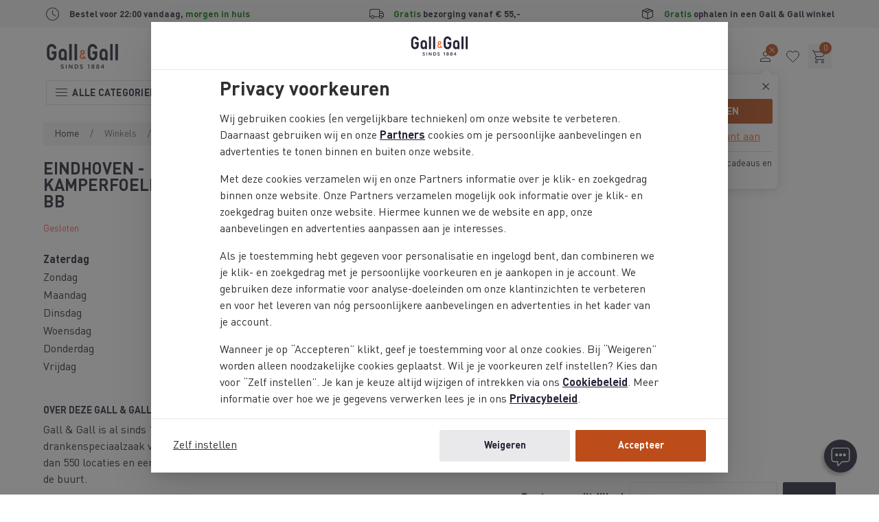

--- FILE ---
content_type: text/html;charset=UTF-8
request_url: https://www.gall.nl/winkels/details/eindhoven-kamperfoelielaan-43
body_size: 29746
content:
<!DOCTYPE html>
<html lang="nl" dir="ltr" class="no-js" data-edit-mode="false">
<head>


<meta charset="UTF-8">

<meta http-equiv="x-ua-compatible" content="ie=edge">
<meta name="viewport" content="width=device-width, initial-scale=1">
<meta name="cookie-script" content="/on/demandware.static/Sites-gall-nl-Site/-/nl_NL/v1768624311579/js-external/cookie-consent.min.js">


  <meta name="cookie-excluded-user-agents" content="Lighthouse,SpeedCurve,Googlebot">


<meta name="client-log-level" content="">

<script id="mopinion-script" src="//deploy.mopinion.com/js/pastease.js" defer data-mopinion-deployment-id="2o8m5cnx2oxb82ji8ign87czqii5jwgsrwv"></script>




  <meta name="chat-new-mode">



  <meta property="og:title" content="Gall &amp; Gall Eindhoven - Kamperfoelielaan">
  <meta property="og:type" content="website">
  
  <meta property="og:url" content="https://www.gall.nl/winkels/details/eindhoven-kamperfoelielaan-43">
  <meta property="og:description" content="Bezoek Eindhoven - Kamperfoelielaan voor het beste drankadvies en een ruim assortiment aan wijn, whisky en sterke drank." />






<script type="text/javascript">//<!--
/* <![CDATA[ (head-active_data.js) */
var dw = (window.dw || {});
dw.ac = {
    _analytics: null,
    _events: [],
    _category: "",
    _searchData: "",
    _anact: "",
    _anact_nohit_tag: "",
    _analytics_enabled: "true",
    _timeZone: "Europe/Amsterdam",
    _capture: function(configs) {
        if (Object.prototype.toString.call(configs) === "[object Array]") {
            configs.forEach(captureObject);
            return;
        }
        dw.ac._events.push(configs);
    },
	capture: function() { 
		dw.ac._capture(arguments);
		// send to CQ as well:
		if (window.CQuotient) {
			window.CQuotient.trackEventsFromAC(arguments);
		}
	},
    EV_PRD_SEARCHHIT: "searchhit",
    EV_PRD_DETAIL: "detail",
    EV_PRD_RECOMMENDATION: "recommendation",
    EV_PRD_SETPRODUCT: "setproduct",
    applyContext: function(context) {
        if (typeof context === "object" && context.hasOwnProperty("category")) {
        	dw.ac._category = context.category;
        }
        if (typeof context === "object" && context.hasOwnProperty("searchData")) {
        	dw.ac._searchData = context.searchData;
        }
    },
    setDWAnalytics: function(analytics) {
        dw.ac._analytics = analytics;
    },
    eventsIsEmpty: function() {
        return 0 == dw.ac._events.length;
    }
};
/* ]]> */
// -->
</script>
<script type="text/javascript">//<!--
/* <![CDATA[ (head-cquotient.js) */
var CQuotient = window.CQuotient = {};
CQuotient.clientId = 'bclj-gall-nl';
CQuotient.realm = 'BCLJ';
CQuotient.siteId = 'gall-nl';
CQuotient.instanceType = 'prd';
CQuotient.locale = 'nl_NL';
CQuotient.fbPixelId = '__UNKNOWN__';
CQuotient.activities = [];
CQuotient.cqcid='';
CQuotient.cquid='';
CQuotient.cqeid='';
CQuotient.cqlid='';
CQuotient.apiHost='api.cquotient.com';
/* Turn this on to test against Staging Einstein */
/* CQuotient.useTest= true; */
CQuotient.useTest = ('true' === 'false');
CQuotient.initFromCookies = function () {
	var ca = document.cookie.split(';');
	for(var i=0;i < ca.length;i++) {
	  var c = ca[i];
	  while (c.charAt(0)==' ') c = c.substring(1,c.length);
	  if (c.indexOf('cqcid=') == 0) {
		CQuotient.cqcid=c.substring('cqcid='.length,c.length);
	  } else if (c.indexOf('cquid=') == 0) {
		  var value = c.substring('cquid='.length,c.length);
		  if (value) {
		  	var split_value = value.split("|", 3);
		  	if (split_value.length > 0) {
			  CQuotient.cquid=split_value[0];
		  	}
		  	if (split_value.length > 1) {
			  CQuotient.cqeid=split_value[1];
		  	}
		  	if (split_value.length > 2) {
			  CQuotient.cqlid=split_value[2];
		  	}
		  }
	  }
	}
}
CQuotient.getCQCookieId = function () {
	if(window.CQuotient.cqcid == '')
		window.CQuotient.initFromCookies();
	return window.CQuotient.cqcid;
};
CQuotient.getCQUserId = function () {
	if(window.CQuotient.cquid == '')
		window.CQuotient.initFromCookies();
	return window.CQuotient.cquid;
};
CQuotient.getCQHashedEmail = function () {
	if(window.CQuotient.cqeid == '')
		window.CQuotient.initFromCookies();
	return window.CQuotient.cqeid;
};
CQuotient.getCQHashedLogin = function () {
	if(window.CQuotient.cqlid == '')
		window.CQuotient.initFromCookies();
	return window.CQuotient.cqlid;
};
CQuotient.trackEventsFromAC = function (/* Object or Array */ events) {
try {
	if (Object.prototype.toString.call(events) === "[object Array]") {
		events.forEach(_trackASingleCQEvent);
	} else {
		CQuotient._trackASingleCQEvent(events);
	}
} catch(err) {}
};
CQuotient._trackASingleCQEvent = function ( /* Object */ event) {
	if (event && event.id) {
		if (event.type === dw.ac.EV_PRD_DETAIL) {
			CQuotient.trackViewProduct( {id:'', alt_id: event.id, type: 'raw_sku'} );
		} // not handling the other dw.ac.* events currently
	}
};
CQuotient.trackViewProduct = function(/* Object */ cqParamData){
	var cq_params = {};
	cq_params.cookieId = CQuotient.getCQCookieId();
	cq_params.userId = CQuotient.getCQUserId();
	cq_params.emailId = CQuotient.getCQHashedEmail();
	cq_params.loginId = CQuotient.getCQHashedLogin();
	cq_params.product = cqParamData.product;
	cq_params.realm = cqParamData.realm;
	cq_params.siteId = cqParamData.siteId;
	cq_params.instanceType = cqParamData.instanceType;
	cq_params.locale = CQuotient.locale;
	
	if(CQuotient.sendActivity) {
		CQuotient.sendActivity(CQuotient.clientId, 'viewProduct', cq_params);
	} else {
		CQuotient.activities.push({activityType: 'viewProduct', parameters: cq_params});
	}
};
/* ]]> */
// -->
</script>



  



<!-- Google Tag Manager -->
<script>
  var dataLayer = [];

  const gtmPageType = {"userId":"","firstName":"","isLoggedIn":false,"isPremiumMember":false,"visitor":"extern","loginStatus":"0","pageType":"winkel detail","consent":"Nee","tgl_pdp":"v2","tgl_grp":"false","tgl_navigation":"v2d","tgl_plp":"v2","ab_experiment_id":"","ab_variation_id":"","releaseVersion":"4.625.0"} || {};
  gtmPageType.originalLocationSearch = document.location.search;
  gtmPageType.originalLocationProtocol = document.location.protocol;
  gtmPageType.originalLocationHostname = document.location.hostname;
  gtmPageType.originalLocationPathname = document.location.pathname;
  dataLayer.push(gtmPageType);
</script>

<script data-hook-gtm-events>(function(w,d,s,l,i){w[l]=w[l]||[];w[l].push({'gtm.start':
new Date().getTime(),event:'gtm.js'});var f=d.getElementsByTagName(s)[0],
j=d.createElement(s),dl=l!='dataLayer'?'&l='+l:'';j.async=true;
j.src='https://www.googletagmanager.com/gtm.js'+'?id='+i+dl;f.parentNode.insertBefore(j,f);
})(window,document,'script','dataLayer', 'GTM-T662X77');</script>
<!-- End Google Tag Manager -->






<link rel="icon" type="image/svg+xml" href="/on/demandware.static/Sites-gall-nl-Site/-/nl_NL/v1768624311579/images/favicons/main/icon.svg">
<link rel="mask-icon" type="image/svg+xml" href="/on/demandware.static/Sites-gall-nl-Site/-/nl_NL/v1768624311579/images/favicons/main/mask-icon.svg" color="#393537">
<link rel="icon" sizes="192x192" type="image/png" href="https://www.gall.nl/dw/image/v2/BCLJ_PRD/on/demandware.static/Sites-gall-nl-Site/-/default/dw4781f35f/images/favicons/main/icon.png?sw=192&amp;sfrm=png" />
<link rel="apple-touch-icon" sizes="180x180" type="image/png" href="/on/demandware.static/Sites-gall-nl-Site/-/nl_NL/v1768624311579/images/favicons/main/apple-touch-icon.png">

<link rel="apple-touch-startup-image" href="/on/demandware.static/Sites-gall-nl-Site/-/nl_NL/v1768624311579/images/favicons/main/launch-640x1136.png" media="(min-width: 320px) and (max-width: 375px) and (-webkit-device-pixel-ratio: 2) and (orientation: portrait)">
<link rel="apple-touch-startup-image" href="/on/demandware.static/Sites-gall-nl-Site/-/nl_NL/v1768624311579/images/favicons/main/launch-750x1294.png" media="(min-width: 375px) and (max-width: 414px) and (-webkit-device-pixel-ratio: 2) and (orientation: portrait)">
<link rel="apple-touch-startup-image" href="/on/demandware.static/Sites-gall-nl-Site/-/nl_NL/v1768624311579/images/favicons/main/launch-1125x2436.png" media="(min-width: 375px) and (max-width: 414px) and (-webkit-device-pixel-ratio: 3) and (orientation: portrait)">
<link rel="apple-touch-startup-image" href="/on/demandware.static/Sites-gall-nl-Site/-/nl_NL/v1768624311579/images/favicons/main/launch-1242x2148.png" media="(min-width: 414px) and (max-width: 768px) and (-webkit-device-pixel-ratio: 3) and (orientation: portrait)">
<link rel="apple-touch-startup-image" href="/on/demandware.static/Sites-gall-nl-Site/-/nl_NL/v1768624311579/images/favicons/main/launch-1536x2048.png" media="(min-width: 768px) and (max-width: 834px) and (-webkit-min-device-pixel-ratio: 2) and (orientation: portrait)">
<link rel="apple-touch-startup-image" href="/on/demandware.static/Sites-gall-nl-Site/-/nl_NL/v1768624311579/images/favicons/main/launch-1668x2224.png" media="(min-width: 834px) and (max-width: 1024px) and (-webkit-min-device-pixel-ratio: 2) and (orientation: portrait)">
<link rel="apple-touch-startup-image" href="/on/demandware.static/Sites-gall-nl-Site/-/nl_NL/v1768624311579/images/favicons/main/launch-2048x2732.png" media="(min-width: 1024px) and (max-width: 1024px) and (-webkit-min-device-pixel-ratio: 2) and (orientation: portrait)">

<meta name="msapplication-TileColor" content="#393537">
<meta name="msapplication-config" content="/on/demandware.static/Sites-gall-nl-Site/-/nl_NL/v1768624311579/images/favicons/main/browserconfig.xml">

<meta name="theme-color" content="#fbfaed">

<meta name="apple-mobile-web-app-title" content="Gall &amp; Gall">
<meta name="apple-mobile-web-app-capable" content="yes">
<meta name="apple-mobile-web-app-status-bar-style" content="black-translucent">

<link rel="manifest" href="/on/demandware.static/Sites-gall-nl-Site/-/nl_NL/v1768624311579/images/favicons/main/site.webmanifest">



<noscript>
  <style>
    .u-visible-with-nojs {
      opacity: 1!important;
      pointer-events: all!important;
    }

    .u-hidden-with-nojs {
      display: none!important;
    }

    .u-overflow-auto-nojs {
      overflow-x: auto!important;
    }

    .u-transform-none-nojs {
      transform: translate3d(0,0,0) scale(1) rotate(0) !important;
    }
  </style>
</noscript>





<link rel="preconnect" href="https://googletagmanager.com/">
<link rel="preconnect" href="https://google-analytics.com/">
<link rel="preconnect" href="https://static.ah.nl/">
<link rel="dns-prefetch" href="https://googletagmanager.com/">
<link rel="dns-prefetch" href="https://google-analytics.com/">
<link rel="dns-prefetch" href="https://static.ah.nl/">


<link rel="preload" href="/on/demandware.static/Sites-gall-nl-Site/-/nl_NL/v1768624311579/fonts/dinprogg-bold-subset.woff2" as="font" crossorigin>
<link rel="preload" href="/on/demandware.static/Sites-gall-nl-Site/-/nl_NL/v1768624311579/fonts/dinprogg-light-subset.woff2" as="font" crossorigin>
<link rel="preload" href="/on/demandware.static/Sites-gall-nl-Site/-/nl_NL/v1768624311579/fonts/dinprogg-medium-subset.woff2" as="font" crossorigin>
<link rel="preload" href="/on/demandware.static/Sites-gall-nl-Site/-/nl_NL/v1768624311579/fonts/dinprogg-regular-subset.woff2" as="font" crossorigin>
<link rel="preload" href="/on/demandware.static/Sites-gall-nl-Site/-/nl_NL/v1768624311579/fonts/proximanova-extracond-extrabold-subset.woff2" as="font" crossorigin>


<link rel="stylesheet" href="/on/demandware.static/Sites-gall-nl-Site/-/nl_NL/v1768624311579/css/shared.css" />


  <link rel="stylesheet" href="/on/demandware.static/Sites-gall-nl-Site/-/nl_NL/v1768624311579/css/main.css" />




















  <title>
    Gall &amp; Gall Eindhoven - Kamperfoelielaan
  </title>


<meta name="description" content="Bezoek Eindhoven - Kamperfoelielaan voor het beste drankadvies en een ruim assortiment aan wijn, whisky en sterke drank."/>
<meta name="keywords" content="Gall &amp; Gall"/>






  <link rel="canonical" href="https://www.gall.nl/winkels/details/eindhoven-kamperfoelielaan-43"/>



</head>
<body class="page--storeDetail" data-currency-code="EUR" data-service-worker-enabled="true" data-page-data='{"userId":"","firstName":"","isLoggedIn":false,"isPremiumMember":false,"visitor":"extern","loginStatus":"0","pageType":"winkel detail","consent":"Nee","tgl_pdp":"v2","tgl_grp":"false","tgl_navigation":"v2d","tgl_plp":"v2","ab_experiment_id":"","ab_variation_id":"","releaseVersion":"4.625.0"}
'
data-querystring="fdid=6408" itemscope itemtype="https://schema.org/WebPage">

<a class="u-sr-only" href="#content">Skip to main content</a>
<!--[if IE]>
<div class="a-browser-notice">
  <p class="browser-notice__text">
      Je hebt een verouderde versie van Internet Explorer,
      daarom werkt deze site niet optimaal.

      <a class="browser-notice__link" href="https://www.whatbrowser.org/intl/nl/" target="_blank" rel="noopener noreferrer">
          Download hier een nieuwere browser
      </a>
  </p>
</div>
<![endif]-->





<!-- Google Tag Manager (noscript) -->
<noscript><iframe src="https://www.googletagmanager.com/ns.html?id=GTM-T662X77" class="u-gtm-noscript"></iframe></noscript>
<!-- End Google Tag Manager (noscript) -->

<input
  type="hidden"
  id="csrf_token"
  name="csrf_token"
  value="dVh-wfEdCQyvqS1awNES5eDo_AScC6ZGnZhAEmF130xFcAdq2M0tvFoKuR94masmgKBvBPub2cxK0e668t_XsugFt9CkpJO9sXIK9q2R_czOaqTiYsOLEBiNAlkAlhsL-yW63y_My8aEjJO9452854Yx7cIkbW2J2ni7o3RGprX3X2MxakA="
  data-token-url="/on/demandware.store/Sites-gall-nl-Site/nl_NL/Page-CsrfToken"
  data-hook-csrf-token
/>



	 


	
















































  
  













































<div class="header-usp" data-hook-header-usp>




<ul class="m-usp-bar o-container">





<li class="a-usp usp--icon usp-bar__item usp-bar__item--clock">
<!-- dwMarker="content" dwContentID="" -->
<div class="usp__icon">




<img loading="lazy" class="a-icon icon--clock" width="24" height="24" src="/on/demandware.static/Sites-gall-nl-Site/-/default/dwdb78bc61/images/icons/clock.svg" alt="icon" draggable="false"/>



</div>
<div class="usp__text">
Bestel voor 22:00 vandaag, <span class="u-text--green">morgen in huis</span>
</div>
<!-- END_dwmarker -->
</li>








<li class="a-usp usp--icon usp-bar__item usp-bar__item--truck">
<!-- dwMarker="content" dwContentID="0d77eead74f647e92af06e6e87" -->
<div class="usp__icon">




<img loading="lazy" class="a-icon icon--truck" width="24" height="24" src="/on/demandware.static/Sites-gall-nl-Site/-/default/dw7d12c6db/images/icons/truck.svg" alt="icon" draggable="false"/>



</div>
<div class="usp__text">
<p><span class="u-text--green">Gratis</span> bezorging vanaf &euro; 55,-</p>
</div>
<!-- END_dwmarker -->
</li>








<li class="a-usp usp--icon usp-bar__item usp-bar__item--box">
<!-- dwMarker="content" dwContentID="79bda769ef581333a671acd04d" -->
<div class="usp__icon">




<img loading="lazy" class="a-icon icon--box" width="24" height="24" src="/on/demandware.static/Sites-gall-nl-Site/-/default/dwaeac68e2/images/icons/box.svg" alt="icon" draggable="false"/>



</div>
<div class="usp__text">
<p><span class="u-text--green">Gratis</span> ophalen in een Gall & Gall winkel</p>
</div>
<!-- END_dwmarker -->
</li>




</ul>



</div>



 
	






















































<div class="c-accessibility-links u-sr-only" data-hook-accessibility-links>
  <div class="o-container">
    <div class="o-grid">
      <div class="o-col-8">
        <span class="accessibility-links__link-wrapper">
          <a
            class="a-link accessibility-links__link"
            href="#content"
            data-scroll-to-set-focus>
            <span class="link__label">Ga naar de hoofdcontent</span></a>
        </span>
        <span class="accessibility-links__link-wrapper">
          <a
            class="a-link accessibility-links__link"
            href="#modal-main-menu"
            data-scroll-to-set-focus>
            <span class="link__label">Ga naar het hoofdmenu</span></a>
        </span>
        <span class="accessibility-links__link-wrapper">
          <a
            class="a-link accessibility-links__link"
            href="#header-search"
            data-scroll-to-set-focus>
            <span class="link__label">Ga naar de zoekbalk</span></a>
        </span>
        <span class="accessibility-links__link-wrapper">
          <a
            class="a-link accessibility-links__link"
            href="#footer"
            data-scroll-to-set-focus>
            <span class="link__label">Ga naar de footer</span></a>
        </span>

        
      </div>
      <div class="o-col-4 u-flex u-flex-column">
        <span class="accessibility-links__helper-text">Press <span class="accessibility-links__code-tag">opt</span> + <span class="accessibility-links__code-tag">/</span> to open this menu</span>
      </div>
    </div>
  </div>
</div>



<header
class="c-header header  has--header-default"
data-is-logged-in='false'
data-hook-header
>

<div class="header-bg" data-is-header-bg>
<div class="header-container">

<div
class="header__panel-mobile"
id="modal-mobile-menu"
data-hook-mobile-menu>



<div class="a-mobile-menu">
<div class="mobile-menu__header" data-is-mobile-menu-header>
<button type="button" class="mobile-menu__button-back" data-is-mobile-menu-button-back disabled>



<svg class="a-icon icon--arrow-forward r-180" width="24" height="24">

<use href="/on/demandware.static/Sites-gall-nl-Site/-/nl_NL/v1768624311579/images/icons/arrow-forward.svg#icon"/>

</svg>


</button>
<h2 class="mobile-menu__title" data-is-mobile-menu-title aria-live="polite">Menu</h2>
<button
type="button"
class="mobile-menu__button-close"
tabindex="0"
aria-label="Sluiten"
data-hook-mobile-menu-close>



<svg class="a-icon icon--close" width="24" height="24">

<use href="/on/demandware.static/Sites-gall-nl-Site/-/nl_NL/v1768624311579/images/icons/close.svg#icon"/>

</svg>


</button>
</div>

<div class="mobile-menu__frame">



<nav class="mobile-menu__nav is--root" id="nav_root_menu" data-is-menu-content data-label="Menu" data-depth="0">









<a id="a_link_menu_acties"
class="mobile-menu__item"
data-depth="0"
href="/acties/"
>



<figure class="a-image image-contain mobile-menu__item-image"
>
<img
class="img"
src="/on/demandware.static/-/Sites-gall-storefront-catalog/default/dw4c39e6e7/2025/Acties menu def.png"
srcset=""
sizes=""
alt="Acties"
width="40"
height="40"
itemprop="image"
loading="lazy"
onerror="this.srcset=&quot;&quot;;this.src=&quot;/on/demandware.static/Sites-gall-nl-Site/-/default/dw12362bb3/images/icons/placeholder.svg&quot;;"

/>

</figure>


Acties
</a>












<a id="a_link_menu_alcoholvrij"
class="mobile-menu__item"
data-depth="0"
href="/alcoholvrij/"
>



<figure class="a-image image-contain mobile-menu__item-image"
>
<img
class="img"
src="/on/demandware.static/-/Sites-gall-storefront-catalog/default/dw59e5408b/2025/Alcoholvrij menu.png"
srcset=""
sizes=""
alt="Alcoholvrij"
width="40"
height="40"
itemprop="image"
loading="lazy"
onerror="this.srcset=&quot;&quot;;this.src=&quot;/on/demandware.static/Sites-gall-nl-Site/-/default/dw12362bb3/images/icons/placeholder.svg&quot;;"

/>

</figure>


Alcoholvrij
</a>












<a id="a_link_menu_cadeau"
class="mobile-menu__item"
data-depth="0"
href="/cadeau/"
>



<figure class="a-image image-contain mobile-menu__item-image"
>
<img
class="img"
src="/on/demandware.static/-/Sites-gall-storefront-catalog/default/dw82a3e101/2025/Cadeau menu.png"
srcset=""
sizes=""
alt="Cadeau"
width="40"
height="40"
itemprop="image"
loading="lazy"
onerror="this.srcset=&quot;&quot;;this.src=&quot;/on/demandware.static/Sites-gall-nl-Site/-/default/dw12362bb3/images/icons/placeholder.svg&quot;;"

/>

</figure>


Cadeau
</a>










<button
id="button_sub_menu_wijn"
type="button"
class="mobile-menu__item has--sub-menu "
data-depth="0"
aria-controls="nav_sub_menu_wijn"
aria-haspopup="true"
>



<figure class="a-image image-contain mobile-menu__item-image"
>
<img
class="img"
src="/on/demandware.static/-/Sites-gall-storefront-catalog/default/dwbeb4ca70/2025/Wijn menu def.png"
srcset=""
sizes=""
alt="Wijn"
width="40"
height="40"
itemprop="image"
loading="lazy"
onerror="this.srcset=&quot;&quot;;this.src=&quot;/on/demandware.static/Sites-gall-nl-Site/-/default/dw12362bb3/images/icons/placeholder.svg&quot;;"

/>

</figure>


Wijn



<svg class="a-icon icon--chevron-right" width="24" height="24">

<use href="/on/demandware.static/Sites-gall-nl-Site/-/nl_NL/v1768624311579/images/icons/chevron-right.svg#icon"/>

</svg>


</button>

<nav
id="nav_sub_menu_wijn"
class="mobile-menu__nav"
data-label="Wijn"
data-depth="1">











<a id="a_link_menu_wijn_alle-wijn"
class="mobile-menu__item"
data-depth="1"
href="/wijn/"
>

Alle wijn
</a>












<a id="a_link_menu_wijn_rode-wijn"
class="mobile-menu__item"
data-depth="1"
href="/wijn/rode-wijn/"
>

Rode wijn
</a>












<a id="a_link_menu_wijn_witte-wijn"
class="mobile-menu__item"
data-depth="1"
href="/wijn/witte-wijn/"
>

Witte wijn
</a>












<a id="a_link_menu_wijn_rose"
class="mobile-menu__item"
data-depth="1"
href="/wijn/rose-wijn/"
>

Ros&eacute;
</a>












<a id="a_link_menu_wijn_mousserend"
class="mobile-menu__item"
data-depth="1"
href="/mousserende-wijn/"
>

Mousserend
</a>












<a id="a_link_menu_wijn_port"
class="mobile-menu__item"
data-depth="1"
href="/port-sherry/port/"
>

Port
</a>












<a id="a_link_menu_wijn_sherry"
class="mobile-menu__item"
data-depth="1"
href="/port-sherry/sherry/"
>

Sherry
</a>












<a id="a_link_menu_wijn_dessertwijn"
class="mobile-menu__item"
data-depth="1"
href="/wijn/dessertwijn/"
>

Dessertwijn
</a>












<a id="a_link_menu_wijn_wijnbox"
class="mobile-menu__item"
data-depth="1"
href="/wijnbox/"
>

Wijnbox
</a>












<a id="a_link_menu_wijn_bag-in-box"
class="mobile-menu__item"
data-depth="1"
href="/wijn/bag-in-box/"
>

Bag-in-box
</a>












<a id="a_link_menu_wijn_alcoholvrij"
class="mobile-menu__item"
data-depth="1"
href="/alcoholvrij/wijn/"
>

Alcoholvrij
</a>












<a id="a_link_menu_wijn_nieuw-assortiment"
class="mobile-menu__item"
data-depth="1"
href="/nieuwe-producten/wijn/"
>

Nieuw assortiment
</a>









</nav>






<button
id="button_sub_menu_champagne-mousserend"
type="button"
class="mobile-menu__item has--sub-menu "
data-depth="0"
aria-controls="nav_sub_menu_champagne-mousserend"
aria-haspopup="true"
>



<figure class="a-image image-contain mobile-menu__item-image"
>
<img
class="img"
src="/on/demandware.static/-/Sites-gall-storefront-catalog/default/dw84c3f9b3/2025/Mousserend menu.png"
srcset=""
sizes=""
alt="Champagne &amp; Mousserend"
width="40"
height="40"
itemprop="image"
loading="lazy"
onerror="this.srcset=&quot;&quot;;this.src=&quot;/on/demandware.static/Sites-gall-nl-Site/-/default/dw12362bb3/images/icons/placeholder.svg&quot;;"

/>

</figure>


Champagne &amp; Mousserend



<svg class="a-icon icon--chevron-right" width="24" height="24">

<use href="/on/demandware.static/Sites-gall-nl-Site/-/nl_NL/v1768624311579/images/icons/chevron-right.svg#icon"/>

</svg>


</button>

<nav
id="nav_sub_menu_champagne-mousserend"
class="mobile-menu__nav"
data-label="Champagne &amp; Mousserend"
data-depth="1">











<a id="a_link_menu_champagne-mousserend_alle-champagne-mousserend"
class="mobile-menu__item"
data-depth="1"
href="/mousserende-wijn/"
>

Alle Champagne &amp; Mousserend
</a>












<a id="a_link_menu_champagne-mousserend_champagne"
class="mobile-menu__item"
data-depth="1"
href="/mousserende-wijn/champagne/"
>

Champagne
</a>












<a id="a_link_menu_champagne-mousserend_prosecco"
class="mobile-menu__item"
data-depth="1"
href="/mousserende-wijn/prosecco/"
>

Prosecco
</a>












<a id="a_link_menu_champagne-mousserend_cava"
class="mobile-menu__item"
data-depth="1"
href="/mousserende-wijn/cava/"
>

Cava
</a>












<a id="a_link_menu_champagne-mousserend_rose"
class="mobile-menu__item"
data-depth="1"
href="/mousserende-wijn/rose1/"
>

Ros&eacute;
</a>












<a id="a_link_menu_champagne-mousserend_overig"
class="mobile-menu__item"
data-depth="1"
href="/zoeken/?cgid=77"
>

Overig
</a>












<a id="a_link_menu_champagne-mousserend_alcoholvrij"
class="mobile-menu__item"
data-depth="1"
href="/alcoholvrij/mousserend/"
>

Alcoholvrij
</a>









</nav>






<button
id="button_sub_menu_whisky"
type="button"
class="mobile-menu__item has--sub-menu "
data-depth="0"
aria-controls="nav_sub_menu_whisky"
aria-haspopup="true"
>



<figure class="a-image image-contain mobile-menu__item-image"
>
<img
class="img"
src="/on/demandware.static/-/Sites-gall-storefront-catalog/default/dwf229378a/2025/Whisky menu.png"
srcset=""
sizes=""
alt="Whisky"
width="40"
height="40"
itemprop="image"
loading="lazy"
onerror="this.srcset=&quot;&quot;;this.src=&quot;/on/demandware.static/Sites-gall-nl-Site/-/default/dw12362bb3/images/icons/placeholder.svg&quot;;"

/>

</figure>


Whisky



<svg class="a-icon icon--chevron-right" width="24" height="24">

<use href="/on/demandware.static/Sites-gall-nl-Site/-/nl_NL/v1768624311579/images/icons/chevron-right.svg#icon"/>

</svg>


</button>

<nav
id="nav_sub_menu_whisky"
class="mobile-menu__nav"
data-label="Whisky"
data-depth="1">











<a id="a_link_menu_whisky_alle-whisky"
class="mobile-menu__item"
data-depth="1"
href="/whisky/"
>

Alle Whisky
</a>












<a id="a_link_menu_whisky_malt"
class="mobile-menu__item"
data-depth="1"
href="/whisky/malt/"
>

Malt
</a>












<a id="a_link_menu_whisky_blend"
class="mobile-menu__item"
data-depth="1"
href="/whisky/blend/"
>

Blend
</a>












<a id="a_link_menu_whisky_bourbon"
class="mobile-menu__item"
data-depth="1"
href="/whisky/bourbon/"
>

Bourbon
</a>












<a id="a_link_menu_whisky_flavoured"
class="mobile-menu__item"
data-depth="1"
href="/whisky/flavoured/"
>

Flavoured
</a>












<a id="a_link_menu_whisky_miniaturen"
class="mobile-menu__item"
data-depth="1"
href="/whisky/?prefn1=volume&amp;prefv1=&lt;%2025%20cl"
>

Miniaturen
</a>












<a id="a_link_menu_whisky_xl-flessen"
class="mobile-menu__item"
data-depth="1"
href="/whisky/?prefn1=volume&amp;prefv1=150%20cl%7C300%20cl%7C450%20cl"
>

XL-flessen
</a>












<a id="a_link_menu_whisky_nieuw-assortiment"
class="mobile-menu__item"
data-depth="1"
href="/nieuwe-producten/whisky/"
>

Nieuw assortiment
</a>









</nav>






<button
id="button_sub_menu_rum-wodka-gin"
type="button"
class="mobile-menu__item has--sub-menu "
data-depth="0"
aria-controls="nav_sub_menu_rum-wodka-gin"
aria-haspopup="true"
>



<figure class="a-image image-contain mobile-menu__item-image"
>
<img
class="img"
src="/on/demandware.static/-/Sites-gall-storefront-catalog/default/dw6ff778e2/2025/Mixen menu.png"
srcset=""
sizes=""
alt="Rum, Wodka &amp; Gin"
width="40"
height="40"
itemprop="image"
loading="lazy"
onerror="this.srcset=&quot;&quot;;this.src=&quot;/on/demandware.static/Sites-gall-nl-Site/-/default/dw12362bb3/images/icons/placeholder.svg&quot;;"

/>

</figure>


Rum, Wodka &amp; Gin



<svg class="a-icon icon--chevron-right" width="24" height="24">

<use href="/on/demandware.static/Sites-gall-nl-Site/-/nl_NL/v1768624311579/images/icons/chevron-right.svg#icon"/>

</svg>


</button>

<nav
id="nav_sub_menu_rum-wodka-gin"
class="mobile-menu__nav"
data-label="Rum, Wodka &amp; Gin"
data-depth="1">











<a id="a_link_menu_rum-wodka-gin_alle-mixen"
class="mobile-menu__item"
data-depth="1"
href="/mixen/"
>

Alle Mixen
</a>












<a id="a_link_menu_rum-wodka-gin_rum"
class="mobile-menu__item"
data-depth="1"
href="/mixen/rum/"
>

Rum
</a>












<a id="a_link_menu_rum-wodka-gin_wodka"
class="mobile-menu__item"
data-depth="1"
href="/mixen/wodka/"
>

Wodka
</a>












<a id="a_link_menu_rum-wodka-gin_gin"
class="mobile-menu__item"
data-depth="1"
href="/mixen/gin/"
>

Gin
</a>









</nav>






<button
id="button_sub_menu_likeuren"
type="button"
class="mobile-menu__item has--sub-menu "
data-depth="0"
aria-controls="nav_sub_menu_likeuren"
aria-haspopup="true"
>



<figure class="a-image image-contain mobile-menu__item-image"
>
<img
class="img"
src="/on/demandware.static/-/Sites-gall-storefront-catalog/default/dw8ac15540/2025/Likeuren menu.png"
srcset=""
sizes=""
alt="Likeuren"
width="40"
height="40"
itemprop="image"
loading="lazy"
onerror="this.srcset=&quot;&quot;;this.src=&quot;/on/demandware.static/Sites-gall-nl-Site/-/default/dw12362bb3/images/icons/placeholder.svg&quot;;"

/>

</figure>


Likeuren



<svg class="a-icon icon--chevron-right" width="24" height="24">

<use href="/on/demandware.static/Sites-gall-nl-Site/-/nl_NL/v1768624311579/images/icons/chevron-right.svg#icon"/>

</svg>


</button>

<nav
id="nav_sub_menu_likeuren"
class="mobile-menu__nav"
data-label="Likeuren"
data-depth="1">











<a id="a_link_menu_likeuren_alle-likeuren"
class="mobile-menu__item"
data-depth="1"
href="/likeuren/"
>

Alle likeuren
</a>












<a id="a_link_menu_likeuren_koffielikeur"
class="mobile-menu__item"
data-depth="1"
href="/likeuren/koffielikeur/"
>

Koffielikeur
</a>












<a id="a_link_menu_likeuren_fruitlikeur"
class="mobile-menu__item"
data-depth="1"
href="/likeuren/fruitlikeur/"
>

Fruitlikeur
</a>












<a id="a_link_menu_likeuren_chocoladelikeur"
class="mobile-menu__item"
data-depth="1"
href="/likeuren/chocoladelikeur/"
>

Chocoladelikeur
</a>












<a id="a_link_menu_likeuren_whiskylikeur"
class="mobile-menu__item"
data-depth="1"
href="/likeuren/whiskylikeur/"
>

Whiskylikeur
</a>












<a id="a_link_menu_likeuren_droplikeur"
class="mobile-menu__item"
data-depth="1"
href="/likeuren/droplikeur/"
>

Droplikeur
</a>












<a id="a_link_menu_likeuren_vanillelikeur"
class="mobile-menu__item"
data-depth="1"
href="/likeuren/vanillelikeur/"
>

Vanillelikeur
</a>












<a id="a_link_menu_likeuren_anijslikeur"
class="mobile-menu__item"
data-depth="1"
href="/likeuren/anijslikeur/"
>

Anijslikeur
</a>












<a id="a_link_menu_likeuren_mixlikeur"
class="mobile-menu__item"
data-depth="1"
href="/likeuren/mixlikeur/"
>

Mixlikeur
</a>












<a id="a_link_menu_likeuren_limoncello"
class="mobile-menu__item"
data-depth="1"
href="/likeuren/limoncello/"
>

Limoncello
</a>












<a id="a_link_menu_likeuren_alle-likeuren"
class="mobile-menu__item"
data-depth="1"
href="/likeuren/"
>

Alle likeuren
</a>









</nav>






<button
id="button_sub_menu_bier"
type="button"
class="mobile-menu__item has--sub-menu "
data-depth="0"
aria-controls="nav_sub_menu_bier"
aria-haspopup="true"
>



<figure class="a-image image-contain mobile-menu__item-image"
>
<img
class="img"
src="/on/demandware.static/-/Sites-gall-storefront-catalog/default/dwffebb711/2025/Bier menu.png"
srcset=""
sizes=""
alt="Bier"
width="40"
height="40"
itemprop="image"
loading="lazy"
onerror="this.srcset=&quot;&quot;;this.src=&quot;/on/demandware.static/Sites-gall-nl-Site/-/default/dw12362bb3/images/icons/placeholder.svg&quot;;"

/>

</figure>


Bier



<svg class="a-icon icon--chevron-right" width="24" height="24">

<use href="/on/demandware.static/Sites-gall-nl-Site/-/nl_NL/v1768624311579/images/icons/chevron-right.svg#icon"/>

</svg>


</button>

<nav
id="nav_sub_menu_bier"
class="mobile-menu__nav"
data-label="Bier"
data-depth="1">











<a id="a_link_menu_bier_alle-bieren"
class="mobile-menu__item"
data-depth="1"
href="/bier/"
>

Alle bieren
</a>












<a id="a_link_menu_bier_pils"
class="mobile-menu__item"
data-depth="1"
href="/bier/pils/"
>

Pils
</a>












<a id="a_link_menu_bier_speciaalbier"
class="mobile-menu__item"
data-depth="1"
href="/bier/speciaal-bier/"
>

Speciaalbier
</a>












<a id="a_link_menu_bier_bierpakketten"
class="mobile-menu__item"
data-depth="1"
href="/bier/bierpakket/"
>

Bierpakketten
</a>












<a id="a_link_menu_bier_alcoholvrij"
class="mobile-menu__item"
data-depth="1"
href="/alcoholvrij/bier/"
>

Alcoholvrij
</a>









</nav>








<a id="a_link_menu_eerder-gekocht"
class="mobile-menu__item"
data-depth="0"
href="/eerder-gekocht/"
>



<figure class="a-image image-contain mobile-menu__item-image"
>
<img
class="img"
src="/on/demandware.static/Sites-gall-nl-Site/-/default/dwf2271ebc/images/icons/previously-bought.svg"
srcset=""
sizes=""
alt="Eerder gekocht"
width="40"
height="40"
itemprop="image"
loading="lazy"
onerror="this.srcset=&quot;&quot;;this.src=&quot;/on/demandware.static/Sites-gall-nl-Site/-/default/dw12362bb3/images/icons/placeholder.svg&quot;;"

/>

</figure>


Eerder gekocht
</a>










<button
id="button_sub_menu_alle-categorieen"
type="button"
class="mobile-menu__item has--sub-menu "
data-depth="0"
aria-controls="nav_sub_menu_alle-categorieen"
aria-haspopup="true"
>

Alle categorie&euml;n



<svg class="a-icon icon--chevron-right" width="24" height="24">

<use href="/on/demandware.static/Sites-gall-nl-Site/-/nl_NL/v1768624311579/images/icons/chevron-right.svg#icon"/>

</svg>


</button>

<nav
id="nav_sub_menu_alle-categorieen"
class="mobile-menu__nav"
data-label="Alle categorie&euml;n"
data-depth="1">









<button
id="button_sub_menu_alle-categorieen_wijn"
type="button"
class="mobile-menu__item has--sub-menu "
data-depth="1"
aria-controls="nav_sub_menu_alle-categorieen_wijn"
aria-haspopup="true"
>



<figure class="a-image image-contain mobile-menu__item-image"
>
<img
class="img"
src="/on/demandware.static/-/Sites-gall-storefront-catalog/default/dwbeb4ca70/2025/Wijn menu def.png"
srcset=""
sizes=""
alt="Wijn"
width="40"
height="40"
itemprop="image"
loading="lazy"
onerror="this.srcset=&quot;&quot;;this.src=&quot;/on/demandware.static/Sites-gall-nl-Site/-/default/dw12362bb3/images/icons/placeholder.svg&quot;;"

/>

</figure>


Wijn



<svg class="a-icon icon--chevron-right" width="24" height="24">

<use href="/on/demandware.static/Sites-gall-nl-Site/-/nl_NL/v1768624311579/images/icons/chevron-right.svg#icon"/>

</svg>


</button>

<nav
id="nav_sub_menu_alle-categorieen_wijn"
class="mobile-menu__nav"
data-label="Wijn"
data-depth="2">











<button id="button_link_menu_alle-categorieen_wijn_alle-wijn"
type="button"
class="mobile-menu__item "
data-depth="2"
data-action="/wijn/"
>

Alle wijn
</button>








<button
id="button_sub_menu_alle-categorieen_wijn_soort"
type="button"
class="mobile-menu__item has--sub-menu "
data-depth="2"
aria-controls="nav_sub_menu_alle-categorieen_wijn_soort"
aria-haspopup="true"
>

Soort



<svg class="a-icon icon--chevron-right" width="24" height="24">

<use href="/on/demandware.static/Sites-gall-nl-Site/-/nl_NL/v1768624311579/images/icons/chevron-right.svg#icon"/>

</svg>


</button>

<nav
id="nav_sub_menu_alle-categorieen_wijn_soort"
class="mobile-menu__nav"
data-label="Soort"
data-depth="3">











<a id="a_link_menu_alle-categorieen_wijn_soort_rode-wijn"
class="mobile-menu__item"
data-depth="3"
href="/wijn/rode-wijn/"
>

Rode wijn
</a>












<a id="a_link_menu_alle-categorieen_wijn_soort_witte-wijn"
class="mobile-menu__item"
data-depth="3"
href="/wijn/witte-wijn/"
>

Witte wijn
</a>












<a id="a_link_menu_alle-categorieen_wijn_soort_rose-wijn"
class="mobile-menu__item"
data-depth="3"
href="/wijn/rose-wijn/"
>

Ros&eacute; wijn
</a>












<a id="a_link_menu_alle-categorieen_wijn_soort_mousserend"
class="mobile-menu__item"
data-depth="3"
href="/mousserende-wijn/"
>

Mousserend
</a>












<a id="a_link_menu_alle-categorieen_wijn_soort_port"
class="mobile-menu__item"
data-depth="3"
href="/port-sherry/port/"
>

Port
</a>












<a id="a_link_menu_alle-categorieen_wijn_soort_sherry"
class="mobile-menu__item"
data-depth="3"
href="/port-sherry/sherry/"
>

Sherry
</a>












<a id="a_link_menu_alle-categorieen_wijn_soort_dessertwijn"
class="mobile-menu__item"
data-depth="3"
href="/wijn/dessertwijn/"
>

Dessertwijn
</a>












<a id="a_link_menu_alle-categorieen_wijn_soort_wijnboxen"
class="mobile-menu__item"
data-depth="3"
href="/wijnbox/"
>

Wijnboxen
</a>












<a id="a_link_menu_alle-categorieen_wijn_soort_bag-in-box"
class="mobile-menu__item"
data-depth="3"
href="/wijn/bag-in-box/"
>

Bag-in-box
</a>












<a id="a_link_menu_alle-categorieen_wijn_soort_alcoholvrije-wijn"
class="mobile-menu__item"
data-depth="3"
href="/alcoholvrij/wijn/"
>

Alcoholvrije wijn
</a>












<a id="a_link_menu_alle-categorieen_wijn_soort_nieuw-assortiment"
class="mobile-menu__item"
data-depth="3"
href="/nieuwe-producten/wijn/"
>

Nieuw assortiment
</a>












<button id="button_link_menu_alle-categorieen_wijn_soort_wijn-aanbiedingen"
type="button"
class="mobile-menu__item is--promo"
data-depth="3"
data-action="/acties/wijn/"
>

Wijn aanbiedingen
</button>







</nav>






<button
id="button_sub_menu_alle-categorieen_wijn_type"
type="button"
class="mobile-menu__item has--sub-menu "
data-depth="2"
aria-controls="nav_sub_menu_alle-categorieen_wijn_type"
aria-haspopup="true"
>

Type



<svg class="a-icon icon--chevron-right" width="24" height="24">

<use href="/on/demandware.static/Sites-gall-nl-Site/-/nl_NL/v1768624311579/images/icons/chevron-right.svg#icon"/>

</svg>


</button>

<nav
id="nav_sub_menu_alle-categorieen_wijn_type"
class="mobile-menu__nav"
data-label="Type"
data-depth="3">











<a id="a_link_menu_alle-categorieen_wijn_type_barolo"
class="mobile-menu__item"
data-depth="3"
href="/wijn/barolo/"
>

Barolo
</a>












<a id="a_link_menu_alle-categorieen_wijn_type_chateauneuf-du-pape"
class="mobile-menu__item"
data-depth="3"
href="/wijn/chateauneuf-du-pape/"
>

Ch&acirc;teauneuf-du-Pape
</a>












<a id="a_link_menu_alle-categorieen_wijn_type_chablis"
class="mobile-menu__item"
data-depth="3"
href="/wijn/chablis/"
>

Chablis
</a>












<a id="a_link_menu_alle-categorieen_wijn_type_amarone"
class="mobile-menu__item"
data-depth="3"
href="/wijn/amarone/"
>

Amarone
</a>












<a id="a_link_menu_alle-categorieen_wijn_type_valpolicella-ripasso"
class="mobile-menu__item"
data-depth="3"
href="/wijn/valpolicella-ripasso/"
>

Valpolicella Ripasso
</a>












<a id="a_link_menu_alle-categorieen_wijn_type_sancerre"
class="mobile-menu__item"
data-depth="3"
href="/wijn/sancerre/"
>

Sancerre
</a>












<a id="a_link_menu_alle-categorieen_wijn_type_brunello-di-montalcino"
class="mobile-menu__item"
data-depth="3"
href="/wijn/brunello-di-montalcino/"
>

Brunello di Montalcino
</a>












<a id="a_link_menu_alle-categorieen_wijn_type_pouilly-fume"
class="mobile-menu__item"
data-depth="3"
href="/wijn/pouilly-fume/"
>

Pouilly Fum&eacute;
</a>












<a id="a_link_menu_alle-categorieen_wijn_type_rioja"
class="mobile-menu__item"
data-depth="3"
href="/wijn/rioja/"
>

Rioja
</a>









</nav>






<button
id="button_sub_menu_alle-categorieen_wijn_merk"
type="button"
class="mobile-menu__item has--sub-menu "
data-depth="2"
aria-controls="nav_sub_menu_alle-categorieen_wijn_merk"
aria-haspopup="true"
>

Merk



<svg class="a-icon icon--chevron-right" width="24" height="24">

<use href="/on/demandware.static/Sites-gall-nl-Site/-/nl_NL/v1768624311579/images/icons/chevron-right.svg#icon"/>

</svg>


</button>

<nav
id="nav_sub_menu_alle-categorieen_wijn_merk"
class="mobile-menu__nav"
data-label="Merk"
data-depth="3">











<a id="a_link_menu_alle-categorieen_wijn_merk_mucho-mas"
class="mobile-menu__item"
data-depth="3"
href="/wijn/mucho-mas/"
>

Mucho Mas
</a>












<a id="a_link_menu_alle-categorieen_wijn_merk_arrogant-frog"
class="mobile-menu__item"
data-depth="3"
href="/wijn/arrogant-frog/"
>

Arrogant Frog
</a>












<a id="a_link_menu_alle-categorieen_wijn_merk_valdivieso"
class="mobile-menu__item"
data-depth="3"
href="/wijn/valdivieso/"
>

Valdivieso
</a>












<a id="a_link_menu_alle-categorieen_wijn_merk_riporta"
class="mobile-menu__item"
data-depth="3"
href="/wijn/riporta/"
>

Riporta
</a>












<a id="a_link_menu_alle-categorieen_wijn_merk_catena"
class="mobile-menu__item"
data-depth="3"
href="/wijn/catena/"
>

Catena
</a>












<a id="a_link_menu_alle-categorieen_wijn_merk_la-palma"
class="mobile-menu__item"
data-depth="3"
href="/wijn/la-palma/"
>

La Palma
</a>












<a id="a_link_menu_alle-categorieen_wijn_merk_yealands"
class="mobile-menu__item"
data-depth="3"
href="/wijn/yealands/"
>

Yealands
</a>












<a id="a_link_menu_alle-categorieen_wijn_merk_torres"
class="mobile-menu__item"
data-depth="3"
href="/wijn/torres/"
>

Torres
</a>












<a id="a_link_menu_alle-categorieen_wijn_merk_clearwater-cove"
class="mobile-menu__item"
data-depth="3"
href="/wijn/clearwater-cove/"
>

Clearwater Cove
</a>












<a id="a_link_menu_alle-categorieen_wijn_merk_piccini"
class="mobile-menu__item"
data-depth="3"
href="/wijn/piccini/"
>

Piccini
</a>









</nav>






<hr class="menu__divider"/>









<a id="a_link_menu_alle-categorieen_wijn_top-10-rode-wijn"
class="mobile-menu__item"
data-depth="2"
href="/ontdek/wijn/top-10-rode-wijn/"
>

Top 10 rode wijn
</a>












<a id="a_link_menu_alle-categorieen_wijn_top-10-witte-wijn"
class="mobile-menu__item"
data-depth="2"
href="/ontdek/wijn/top-10-witte-wijn/"
>

Top 10 witte wijn
</a>












<a id="a_link_menu_alle-categorieen_wijn_top-10-rose"
class="mobile-menu__item"
data-depth="2"
href="/ontdek/wijn/top-10-rose-wijn/"
>

Top 10 ros&eacute;
</a>












<a id="a_link_menu_alle-categorieen_wijn_top-10-wijn-bij-een-feestje"
class="mobile-menu__item"
data-depth="2"
href="/ontdek/wijn/top-10-wijn-feestje/"
>

Top 10 wijn bij een feestje
</a>












<a id="a_link_menu_alle-categorieen_wijn_top-10-luxe-wijnen"
class="mobile-menu__item"
data-depth="2"
href="/ontdek/wijn/top-10-luxe-wijn/"
>

Top 10 luxe wijnen
</a>












<a id="a_link_menu_alle-categorieen_wijn_smaakgids"
class="mobile-menu__item"
data-depth="2"
href="/ontdek/smaakgids/"
>

Smaakgids
</a>












<a id="a_link_menu_alle-categorieen_wijn_wijn-cadeau"
class="mobile-menu__item"
data-depth="2"
href="/cadeau/wijn/"
>

Wijn cadeau
</a>












<a id="a_link_menu_alle-categorieen_wijn_kelderopruiming"
class="mobile-menu__item"
data-depth="2"
href="/thema/kelderopruiming/"
>

Kelderopruiming
</a>









</nav>






<button
id="button_sub_menu_alle-categorieen_mousserend"
type="button"
class="mobile-menu__item has--sub-menu "
data-depth="1"
aria-controls="nav_sub_menu_alle-categorieen_mousserend"
aria-haspopup="true"
>



<figure class="a-image image-contain mobile-menu__item-image"
>
<img
class="img"
src="/on/demandware.static/-/Sites-gall-storefront-catalog/default/dw84c3f9b3/2025/Mousserend menu.png"
srcset=""
sizes=""
alt="Mousserend"
width="40"
height="40"
itemprop="image"
loading="lazy"
onerror="this.srcset=&quot;&quot;;this.src=&quot;/on/demandware.static/Sites-gall-nl-Site/-/default/dw12362bb3/images/icons/placeholder.svg&quot;;"

/>

</figure>


Mousserend



<svg class="a-icon icon--chevron-right" width="24" height="24">

<use href="/on/demandware.static/Sites-gall-nl-Site/-/nl_NL/v1768624311579/images/icons/chevron-right.svg#icon"/>

</svg>


</button>

<nav
id="nav_sub_menu_alle-categorieen_mousserend"
class="mobile-menu__nav"
data-label="Mousserend"
data-depth="2">











<button id="button_link_menu_alle-categorieen_mousserend_alle-mousserend"
type="button"
class="mobile-menu__item "
data-depth="2"
data-action="/mousserende-wijn/"
>

Alle mousserend
</button>








<button
id="button_sub_menu_alle-categorieen_mousserend_soort"
type="button"
class="mobile-menu__item has--sub-menu "
data-depth="2"
aria-controls="nav_sub_menu_alle-categorieen_mousserend_soort"
aria-haspopup="true"
>

Soort



<svg class="a-icon icon--chevron-right" width="24" height="24">

<use href="/on/demandware.static/Sites-gall-nl-Site/-/nl_NL/v1768624311579/images/icons/chevron-right.svg#icon"/>

</svg>


</button>

<nav
id="nav_sub_menu_alle-categorieen_mousserend_soort"
class="mobile-menu__nav"
data-label="Soort"
data-depth="3">











<a id="a_link_menu_alle-categorieen_mousserend_soort_champagne"
class="mobile-menu__item"
data-depth="3"
href="/mousserende-wijn/champagne/"
>

Champagne
</a>












<a id="a_link_menu_alle-categorieen_mousserend_soort_prosecco"
class="mobile-menu__item"
data-depth="3"
href="/mousserende-wijn/prosecco/"
>

Prosecco
</a>












<a id="a_link_menu_alle-categorieen_mousserend_soort_cava"
class="mobile-menu__item"
data-depth="3"
href="/mousserende-wijn/cava/"
>

Cava
</a>












<a id="a_link_menu_alle-categorieen_mousserend_soort_cremant"
class="mobile-menu__item"
data-depth="3"
href="/mousserende-wijn/cremant/"
>

Cr&eacute;mant
</a>












<a id="a_link_menu_alle-categorieen_mousserend_soort_rose"
class="mobile-menu__item"
data-depth="3"
href="/mousserende-wijn/rose1/"
>

Ros&eacute;
</a>












<a id="a_link_menu_alle-categorieen_mousserend_soort_alcoholvrij"
class="mobile-menu__item"
data-depth="3"
href="/alcoholvrij/mousserend/"
>

Alcoholvrij
</a>












<button id="button_link_menu_alle-categorieen_mousserend_soort_mousserend-aanbiedingen"
type="button"
class="mobile-menu__item is--promo"
data-depth="3"
data-action="/acties/mousserend/"
>

Mousserend aanbiedingen
</button>







</nav>






<button
id="button_sub_menu_alle-categorieen_mousserend_merk"
type="button"
class="mobile-menu__item has--sub-menu "
data-depth="2"
aria-controls="nav_sub_menu_alle-categorieen_mousserend_merk"
aria-haspopup="true"
>

Merk



<svg class="a-icon icon--chevron-right" width="24" height="24">

<use href="/on/demandware.static/Sites-gall-nl-Site/-/nl_NL/v1768624311579/images/icons/chevron-right.svg#icon"/>

</svg>


</button>

<nav
id="nav_sub_menu_alle-categorieen_mousserend_merk"
class="mobile-menu__nav"
data-label="Merk"
data-depth="3">











<a id="a_link_menu_alle-categorieen_mousserend_merk_moet-chandon"
class="mobile-menu__item"
data-depth="3"
href="/mousserende-wijn/champagne/moet-chandon/"
>

Mo&euml;t &amp; Chandon
</a>












<a id="a_link_menu_alle-categorieen_mousserend_merk_dom-perignon"
class="mobile-menu__item"
data-depth="3"
href="/mousserende-wijn/champagne/dom-perignon/"
>

Dom Perignon
</a>












<a id="a_link_menu_alle-categorieen_mousserend_merk_ruinart"
class="mobile-menu__item"
data-depth="3"
href="/mousserende-wijn/champagne/ruinart/"
>

Ruinart
</a>












<a id="a_link_menu_alle-categorieen_mousserend_merk_bottega"
class="mobile-menu__item"
data-depth="3"
href="/mousserende-wijn/prosecco/bottega/"
>

Bottega
</a>












<a id="a_link_menu_alle-categorieen_mousserend_merk_pommery"
class="mobile-menu__item"
data-depth="3"
href="/mousserende-wijn/champagne/pommery/"
>

Pommery
</a>












<a id="a_link_menu_alle-categorieen_mousserend_merk_piper-heidsieck"
class="mobile-menu__item"
data-depth="3"
href="/mousserende-wijn/champagne/piper-heidsieck/"
>

Piper-Heidsieck
</a>












<a id="a_link_menu_alle-categorieen_mousserend_merk_pere-ventura"
class="mobile-menu__item"
data-depth="3"
href="/mousserende-wijn/cava/pere-ventura/"
>

Pere Ventura
</a>









</nav>






<hr class="menu__divider"/>









<a id="a_link_menu_alle-categorieen_mousserend_top-10-champagne"
class="mobile-menu__item"
data-depth="2"
href="/ontdek/champagne/top-10-champagne/"
>

Top 10 champagne
</a>












<a id="a_link_menu_alle-categorieen_mousserend_top-10-prosecco"
class="mobile-menu__item"
data-depth="2"
href="/ontdek/mousserend/top-10-prosecco/"
>

Top 10 prosecco
</a>












<a id="a_link_menu_alle-categorieen_mousserend_top-10-cava"
class="mobile-menu__item"
data-depth="2"
href="/ontdek/mousserend/top-10-cava/"
>

Top 10 cava
</a>












<a id="a_link_menu_alle-categorieen_mousserend_champagne-cadeau"
class="mobile-menu__item"
data-depth="2"
href="/cadeau/mousserend/"
>

Champagne cadeau
</a>









</nav>






<button
id="button_sub_menu_alle-categorieen_whisky"
type="button"
class="mobile-menu__item has--sub-menu "
data-depth="1"
aria-controls="nav_sub_menu_alle-categorieen_whisky"
aria-haspopup="true"
>



<figure class="a-image image-contain mobile-menu__item-image"
>
<img
class="img"
src="/on/demandware.static/-/Sites-gall-storefront-catalog/default/dwf229378a/2025/Whisky menu.png"
srcset=""
sizes=""
alt="Whisky"
width="40"
height="40"
itemprop="image"
loading="lazy"
onerror="this.srcset=&quot;&quot;;this.src=&quot;/on/demandware.static/Sites-gall-nl-Site/-/default/dw12362bb3/images/icons/placeholder.svg&quot;;"

/>

</figure>


Whisky



<svg class="a-icon icon--chevron-right" width="24" height="24">

<use href="/on/demandware.static/Sites-gall-nl-Site/-/nl_NL/v1768624311579/images/icons/chevron-right.svg#icon"/>

</svg>


</button>

<nav
id="nav_sub_menu_alle-categorieen_whisky"
class="mobile-menu__nav"
data-label="Whisky"
data-depth="2">











<button id="button_link_menu_alle-categorieen_whisky_alle-whisky"
type="button"
class="mobile-menu__item "
data-depth="2"
data-action="/whisky/"
>

Alle whisky
</button>








<button
id="button_sub_menu_alle-categorieen_whisky_soort"
type="button"
class="mobile-menu__item has--sub-menu "
data-depth="2"
aria-controls="nav_sub_menu_alle-categorieen_whisky_soort"
aria-haspopup="true"
>

Soort



<svg class="a-icon icon--chevron-right" width="24" height="24">

<use href="/on/demandware.static/Sites-gall-nl-Site/-/nl_NL/v1768624311579/images/icons/chevron-right.svg#icon"/>

</svg>


</button>

<nav
id="nav_sub_menu_alle-categorieen_whisky_soort"
class="mobile-menu__nav"
data-label="Soort"
data-depth="3">











<a id="a_link_menu_alle-categorieen_whisky_soort_malt"
class="mobile-menu__item"
data-depth="3"
href="/whisky/malt/"
>

Malt
</a>












<a id="a_link_menu_alle-categorieen_whisky_soort_blend"
class="mobile-menu__item"
data-depth="3"
href="/whisky/blend/"
>

Blend
</a>












<a id="a_link_menu_alle-categorieen_whisky_soort_blended-malt"
class="mobile-menu__item"
data-depth="3"
href="/whisky/blended-malt/"
>

Blended malt
</a>












<a id="a_link_menu_alle-categorieen_whisky_soort_bourbon"
class="mobile-menu__item"
data-depth="3"
href="/whisky/bourbon/"
>

Bourbon
</a>












<a id="a_link_menu_alle-categorieen_whisky_soort_flavoured"
class="mobile-menu__item"
data-depth="3"
href="/whisky/flavoured/"
>

Flavoured
</a>












<a id="a_link_menu_alle-categorieen_whisky_soort_miniaturen"
class="mobile-menu__item"
data-depth="3"
href="/miniaturen/whisky/"
>

Miniaturen
</a>












<a id="a_link_menu_alle-categorieen_whisky_soort_xl-flessen"
class="mobile-menu__item"
data-depth="3"
href="/whisky/?prefn1=volume&amp;prefv1=150%20cl%7C300%20cl%7C450%20cl"
>

XL-flessen
</a>












<a id="a_link_menu_alle-categorieen_whisky_soort_nieuw-assortiment"
class="mobile-menu__item"
data-depth="3"
href="/nieuwe-producten/whisky/"
>

Nieuw assortiment
</a>












<button id="button_link_menu_alle-categorieen_whisky_soort_whisky-aanbiedingen"
type="button"
class="mobile-menu__item is--promo"
data-depth="3"
data-action="/acties/whisky/"
>

Whisky aanbiedingen
</button>







</nav>






<button
id="button_sub_menu_alle-categorieen_whisky_merk"
type="button"
class="mobile-menu__item has--sub-menu "
data-depth="2"
aria-controls="nav_sub_menu_alle-categorieen_whisky_merk"
aria-haspopup="true"
>

Merk



<svg class="a-icon icon--chevron-right" width="24" height="24">

<use href="/on/demandware.static/Sites-gall-nl-Site/-/nl_NL/v1768624311579/images/icons/chevron-right.svg#icon"/>

</svg>


</button>

<nav
id="nav_sub_menu_alle-categorieen_whisky_merk"
class="mobile-menu__nav"
data-label="Merk"
data-depth="3">











<a id="a_link_menu_alle-categorieen_whisky_merk_glen-talloch"
class="mobile-menu__item"
data-depth="3"
href="/whisky/glen-talloch/"
>

Glen Talloch
</a>












<a id="a_link_menu_alle-categorieen_whisky_merk_famous-grouse"
class="mobile-menu__item"
data-depth="3"
href="/whisky/famous-grouse/"
>

Famous Grouse
</a>












<a id="a_link_menu_alle-categorieen_whisky_merk_johnnie-walker"
class="mobile-menu__item"
data-depth="3"
href="/whisky/johnnie-walker/"
>

Johnnie Walker
</a>












<a id="a_link_menu_alle-categorieen_whisky_merk_jack-daniels"
class="mobile-menu__item"
data-depth="3"
href="/whisky/jack-daniels/"
>

Jack Daniel's
</a>












<a id="a_link_menu_alle-categorieen_whisky_merk_glenfiddich"
class="mobile-menu__item"
data-depth="3"
href="/whisky/glenfiddich/"
>

Glenfiddich
</a>












<a id="a_link_menu_alle-categorieen_whisky_merk_jameson"
class="mobile-menu__item"
data-depth="3"
href="/whisky/jameson/"
>

Jameson
</a>












<a id="a_link_menu_alle-categorieen_whisky_merk_glenlivet"
class="mobile-menu__item"
data-depth="3"
href="/whisky/glenlivet/"
>

Glenlivet
</a>









</nav>






<hr class="menu__divider"/>









<a id="a_link_menu_alle-categorieen_whisky_top-10-single-malt"
class="mobile-menu__item"
data-depth="2"
href="/ontdek/whisky/top-10-singlemalt/"
>

Top 10 single malt
</a>












<a id="a_link_menu_alle-categorieen_whisky_top-10-rokerige-whisky"
class="mobile-menu__item"
data-depth="2"
href="/ontdek/whisky/top-10-rokerige-whisky/"
>

Top 10 rokerige whisky
</a>












<a id="a_link_menu_alle-categorieen_whisky_bijzondere-whisky"
class="mobile-menu__item"
data-depth="2"
href="/zoeken/?cgid=ontdek%2Fwhisky%2Fbijzondere-whisky"
>

Bijzondere whisky
</a>












<a id="a_link_menu_alle-categorieen_whisky_whisky-cadeau"
class="mobile-menu__item"
data-depth="2"
href="/cadeau/whisky/"
>

Whisky cadeau
</a>









</nav>






<button
id="button_sub_menu_alle-categorieen_rum"
type="button"
class="mobile-menu__item has--sub-menu "
data-depth="1"
aria-controls="nav_sub_menu_alle-categorieen_rum"
aria-haspopup="true"
>



<figure class="a-image image-contain mobile-menu__item-image"
>
<img
class="img"
src="/on/demandware.static/-/Sites-gall-storefront-catalog/default/dwddc88d68/2025/Rum menu def.png"
srcset=""
sizes=""
alt="Rum"
width="40"
height="40"
itemprop="image"
loading="lazy"
onerror="this.srcset=&quot;&quot;;this.src=&quot;/on/demandware.static/Sites-gall-nl-Site/-/default/dw12362bb3/images/icons/placeholder.svg&quot;;"

/>

</figure>


Rum



<svg class="a-icon icon--chevron-right" width="24" height="24">

<use href="/on/demandware.static/Sites-gall-nl-Site/-/nl_NL/v1768624311579/images/icons/chevron-right.svg#icon"/>

</svg>


</button>

<nav
id="nav_sub_menu_alle-categorieen_rum"
class="mobile-menu__nav"
data-label="Rum"
data-depth="2">











<button id="button_link_menu_alle-categorieen_rum_alle-rum"
type="button"
class="mobile-menu__item "
data-depth="2"
data-action="/mixen/rum/"
>

Alle rum
</button>










<button id="button_link_menu_alle-categorieen_rum_alle-mixen"
type="button"
class="mobile-menu__item "
data-depth="2"
data-action="/mixen/"
>

Alle mixen
</button>








<button
id="button_sub_menu_alle-categorieen_rum_soort"
type="button"
class="mobile-menu__item has--sub-menu "
data-depth="2"
aria-controls="nav_sub_menu_alle-categorieen_rum_soort"
aria-haspopup="true"
>

Soort



<svg class="a-icon icon--chevron-right" width="24" height="24">

<use href="/on/demandware.static/Sites-gall-nl-Site/-/nl_NL/v1768624311579/images/icons/chevron-right.svg#icon"/>

</svg>


</button>

<nav
id="nav_sub_menu_alle-categorieen_rum_soort"
class="mobile-menu__nav"
data-label="Soort"
data-depth="3">











<a id="a_link_menu_alle-categorieen_rum_soort_bruine-rum"
class="mobile-menu__item"
data-depth="3"
href="/mixen/rum/bruine-rum/"
>

Bruine rum
</a>












<a id="a_link_menu_alle-categorieen_rum_soort_witte-rum"
class="mobile-menu__item"
data-depth="3"
href="/mixen/rum/witte-rum/"
>

Witte rum
</a>












<a id="a_link_menu_alle-categorieen_rum_soort_flavoured-rum"
class="mobile-menu__item"
data-depth="3"
href="/mixen/rum/flavoured/"
>

Flavoured rum
</a>












<a id="a_link_menu_alle-categorieen_rum_soort_xl-flessen"
class="mobile-menu__item"
data-depth="3"
href="/mixen/rum/?prefn1=volume&amp;prefv1=150%20CL%20en%20meer"
>

XL flessen
</a>












<a id="a_link_menu_alle-categorieen_rum_soort_cocktailpakketen"
class="mobile-menu__item"
data-depth="3"
href="/mixen/cocktailpakketten/"
>

Cocktailpakketen
</a>












<a id="a_link_menu_alle-categorieen_rum_soort_kant-klaar"
class="mobile-menu__item"
data-depth="3"
href="/mixen/kant-en-klaar/"
>

Kant &amp; klaar
</a>












<a id="a_link_menu_alle-categorieen_rum_soort_alcoholvrije-rum"
class="mobile-menu__item"
data-depth="3"
href="/alcoholvrij/rum/"
>

Alcoholvrije rum
</a>












<button id="button_link_menu_alle-categorieen_rum_soort_rum-aanbiedingen"
type="button"
class="mobile-menu__item is--promo"
data-depth="3"
data-action="/acties/rum/"
>

Rum aanbiedingen
</button>







</nav>






<button
id="button_sub_menu_alle-categorieen_rum_merk"
type="button"
class="mobile-menu__item has--sub-menu "
data-depth="2"
aria-controls="nav_sub_menu_alle-categorieen_rum_merk"
aria-haspopup="true"
>

Merk



<svg class="a-icon icon--chevron-right" width="24" height="24">

<use href="/on/demandware.static/Sites-gall-nl-Site/-/nl_NL/v1768624311579/images/icons/chevron-right.svg#icon"/>

</svg>


</button>

<nav
id="nav_sub_menu_alle-categorieen_rum_merk"
class="mobile-menu__nav"
data-label="Merk"
data-depth="3">











<a id="a_link_menu_alle-categorieen_rum_merk_bacardi"
class="mobile-menu__item"
data-depth="3"
href="/mixen/rum/bacardi/"
>

Bacardi
</a>












<a id="a_link_menu_alle-categorieen_rum_merk_captain-morgan"
class="mobile-menu__item"
data-depth="3"
href="/mixen/rum/captain-morgan/"
>

Captain Morgan
</a>












<a id="a_link_menu_alle-categorieen_rum_merk_havana-club"
class="mobile-menu__item"
data-depth="3"
href="/mixen/rum/havana-club/"
>

Havana Club
</a>












<a id="a_link_menu_alle-categorieen_rum_merk_malibu"
class="mobile-menu__item"
data-depth="3"
href="/mixen/rum/malibu/"
>

Malibu
</a>












<a id="a_link_menu_alle-categorieen_rum_merk_don-papa"
class="mobile-menu__item"
data-depth="3"
href="/mixen/rum/don-papa/"
>

Don Papa
</a>












<a id="a_link_menu_alle-categorieen_rum_merk_stroh"
class="mobile-menu__item"
data-depth="3"
href="/mixen/rum/stroh/"
>

Stroh
</a>












<a id="a_link_menu_alle-categorieen_rum_merk_bumbu"
class="mobile-menu__item"
data-depth="3"
href="/mixen/rum/bumbu/"
>

Bumbu
</a>









</nav>






<hr class="menu__divider"/>









<a id="a_link_menu_alle-categorieen_rum_top-10-witte-rum"
class="mobile-menu__item"
data-depth="2"
href="/ontdek/rum/top-10-witterum/"
>

Top 10 witte rum
</a>












<button id="button_link_menu_alle-categorieen_rum_top-10-bruine-rum"
type="button"
class="mobile-menu__item "
data-depth="2"
data-action="/ontdek/rum/top-10-bruinerum/"
>

Top 10 bruine rum
</button>










<a id="a_link_menu_alle-categorieen_rum_rum-cocktails"
class="mobile-menu__item"
data-depth="2"
href="/ontdek/cocktails/rum-cocktails/"
>

Rum cocktails
</a>









</nav>






<button
id="button_sub_menu_alle-categorieen_wodka"
type="button"
class="mobile-menu__item has--sub-menu "
data-depth="1"
aria-controls="nav_sub_menu_alle-categorieen_wodka"
aria-haspopup="true"
>



<figure class="a-image image-contain mobile-menu__item-image"
>
<img
class="img"
src="/on/demandware.static/-/Sites-gall-storefront-catalog/default/dwecb4e3b0/2025/Wodka menu.png"
srcset=""
sizes=""
alt="Wodka"
width="40"
height="40"
itemprop="image"
loading="lazy"
onerror="this.srcset=&quot;&quot;;this.src=&quot;/on/demandware.static/Sites-gall-nl-Site/-/default/dw12362bb3/images/icons/placeholder.svg&quot;;"

/>

</figure>


Wodka



<svg class="a-icon icon--chevron-right" width="24" height="24">

<use href="/on/demandware.static/Sites-gall-nl-Site/-/nl_NL/v1768624311579/images/icons/chevron-right.svg#icon"/>

</svg>


</button>

<nav
id="nav_sub_menu_alle-categorieen_wodka"
class="mobile-menu__nav"
data-label="Wodka"
data-depth="2">











<button id="button_link_menu_alle-categorieen_wodka_alle-wodka"
type="button"
class="mobile-menu__item "
data-depth="2"
data-action="/mixen/wodka/"
>

Alle Wodka
</button>










<button id="button_link_menu_alle-categorieen_wodka_alle-mixen"
type="button"
class="mobile-menu__item "
data-depth="2"
data-action="/mixen/"
>

Alle mixen
</button>








<button
id="button_sub_menu_alle-categorieen_wodka_soort"
type="button"
class="mobile-menu__item has--sub-menu "
data-depth="2"
aria-controls="nav_sub_menu_alle-categorieen_wodka_soort"
aria-haspopup="true"
>

Soort



<svg class="a-icon icon--chevron-right" width="24" height="24">

<use href="/on/demandware.static/Sites-gall-nl-Site/-/nl_NL/v1768624311579/images/icons/chevron-right.svg#icon"/>

</svg>


</button>

<nav
id="nav_sub_menu_alle-categorieen_wodka_soort"
class="mobile-menu__nav"
data-label="Soort"
data-depth="3">











<a id="a_link_menu_alle-categorieen_wodka_soort_wodka"
class="mobile-menu__item"
data-depth="3"
href="/mixen/wodka/"
>

Wodka
</a>












<a id="a_link_menu_alle-categorieen_wodka_soort_flavoured-wodka"
class="mobile-menu__item"
data-depth="3"
href="/mixen/wodka/flavoured-wodka/"
>

Flavoured Wodka
</a>












<a id="a_link_menu_alle-categorieen_wodka_soort_cocktailpakketen"
class="mobile-menu__item"
data-depth="3"
href="/mixen/cocktailpakketten/"
>

Cocktailpakketen
</a>












<a id="a_link_menu_alle-categorieen_wodka_soort_nieuw-assortiment"
class="mobile-menu__item"
data-depth="3"
href="/nieuwe-producten/"
>

Nieuw assortiment
</a>












<button id="button_link_menu_alle-categorieen_wodka_soort_wodka-aanbiedingen"
type="button"
class="mobile-menu__item is--promo"
data-depth="3"
data-action="/acties/wodka/"
>

Wodka aanbiedingen
</button>







</nav>






<button
id="button_sub_menu_alle-categorieen_wodka_merk"
type="button"
class="mobile-menu__item has--sub-menu "
data-depth="2"
aria-controls="nav_sub_menu_alle-categorieen_wodka_merk"
aria-haspopup="true"
>

Merk



<svg class="a-icon icon--chevron-right" width="24" height="24">

<use href="/on/demandware.static/Sites-gall-nl-Site/-/nl_NL/v1768624311579/images/icons/chevron-right.svg#icon"/>

</svg>


</button>

<nav
id="nav_sub_menu_alle-categorieen_wodka_merk"
class="mobile-menu__nav"
data-label="Merk"
data-depth="3">











<a id="a_link_menu_alle-categorieen_wodka_merk_smirnoff"
class="mobile-menu__item"
data-depth="3"
href="/mixen/wodka/smirnoff/"
>

Smirnoff
</a>












<a id="a_link_menu_alle-categorieen_wodka_merk_grey-goose"
class="mobile-menu__item"
data-depth="3"
href="/mixen/wodka/grey-goose/"
>

Grey Goose
</a>












<a id="a_link_menu_alle-categorieen_wodka_merk_absolut"
class="mobile-menu__item"
data-depth="3"
href="/mixen/wodka/absolut/"
>

Absolut
</a>












<a id="a_link_menu_alle-categorieen_wodka_merk_esbjaerg"
class="mobile-menu__item"
data-depth="3"
href="/mixen/wodka/esbjaerg/"
>

Esbjaerg
</a>












<a id="a_link_menu_alle-categorieen_wodka_merk_belvedere"
class="mobile-menu__item"
data-depth="3"
href="/mixen/wodka/belvedere/"
>

Belvedere
</a>












<a id="a_link_menu_alle-categorieen_wodka_merk_ciroc"
class="mobile-menu__item"
data-depth="3"
href="/mixen/wodka/ciroc/"
>

Ciroc
</a>












<a id="a_link_menu_alle-categorieen_wodka_merk_zubrowka"
class="mobile-menu__item"
data-depth="3"
href="/mixen/wodka/zubrowka/"
>

Zubrowka
</a>









</nav>






<hr class="menu__divider"/>









<a id="a_link_menu_alle-categorieen_wodka_top-10-wodka"
class="mobile-menu__item"
data-depth="2"
href="/ontdek/wodka/top-10-wodka/"
>

Top 10 wodka
</a>












<button id="button_link_menu_alle-categorieen_wodka_wodka-cocktails"
type="button"
class="mobile-menu__item "
data-depth="2"
data-action="/ontdek/cocktails/wodka-cocktails/"
>

Wodka Cocktails
</button>







</nav>






<button
id="button_sub_menu_alle-categorieen_gin"
type="button"
class="mobile-menu__item has--sub-menu "
data-depth="1"
aria-controls="nav_sub_menu_alle-categorieen_gin"
aria-haspopup="true"
>



<figure class="a-image image-contain mobile-menu__item-image"
>
<img
class="img"
src="/on/demandware.static/-/Sites-gall-storefront-catalog/default/dw7db7b262/2025/Gin menu.png"
srcset=""
sizes=""
alt="Gin"
width="40"
height="40"
itemprop="image"
loading="lazy"
onerror="this.srcset=&quot;&quot;;this.src=&quot;/on/demandware.static/Sites-gall-nl-Site/-/default/dw12362bb3/images/icons/placeholder.svg&quot;;"

/>

</figure>


Gin



<svg class="a-icon icon--chevron-right" width="24" height="24">

<use href="/on/demandware.static/Sites-gall-nl-Site/-/nl_NL/v1768624311579/images/icons/chevron-right.svg#icon"/>

</svg>


</button>

<nav
id="nav_sub_menu_alle-categorieen_gin"
class="mobile-menu__nav"
data-label="Gin"
data-depth="2">











<button id="button_link_menu_alle-categorieen_gin_alle-gin"
type="button"
class="mobile-menu__item "
data-depth="2"
data-action="/mixen/gin/"
>

Alle gin
</button>










<button id="button_link_menu_alle-categorieen_gin_alle-mixen"
type="button"
class="mobile-menu__item "
data-depth="2"
data-action="/mixen/"
>

Alle mixen
</button>








<button
id="button_sub_menu_alle-categorieen_gin_soort"
type="button"
class="mobile-menu__item has--sub-menu "
data-depth="2"
aria-controls="nav_sub_menu_alle-categorieen_gin_soort"
aria-haspopup="true"
>

Soort



<svg class="a-icon icon--chevron-right" width="24" height="24">

<use href="/on/demandware.static/Sites-gall-nl-Site/-/nl_NL/v1768624311579/images/icons/chevron-right.svg#icon"/>

</svg>


</button>

<nav
id="nav_sub_menu_alle-categorieen_gin_soort"
class="mobile-menu__nav"
data-label="Soort"
data-depth="3">











<a id="a_link_menu_alle-categorieen_gin_soort_gin"
class="mobile-menu__item"
data-depth="3"
href="/mixen/gin/"
>

Gin
</a>












<a id="a_link_menu_alle-categorieen_gin_soort_flavoured-gin"
class="mobile-menu__item"
data-depth="3"
href="/mixen/gin/flavoured-gin/"
>

Flavoured Gin
</a>












<a id="a_link_menu_alle-categorieen_gin_soort_alcoholvrije-gin"
class="mobile-menu__item"
data-depth="3"
href="/alcoholvrij/gin/"
>

Alcoholvrije gin
</a>












<a id="a_link_menu_alle-categorieen_gin_soort_tonic"
class="mobile-menu__item"
data-depth="3"
href="/mixen/frisdrank/tonic/"
>

Tonic
</a>












<a id="a_link_menu_alle-categorieen_gin_soort_cocktailpakketen"
class="mobile-menu__item"
data-depth="3"
href="/mixen/cocktailpakketten/"
>

Cocktailpakketen
</a>












<button id="button_link_menu_alle-categorieen_gin_soort_gin-aanbiedingen"
type="button"
class="mobile-menu__item is--promo"
data-depth="3"
data-action="/acties/gin/"
>

Gin aanbiedingen
</button>







</nav>






<button
id="button_sub_menu_alle-categorieen_gin_merk"
type="button"
class="mobile-menu__item has--sub-menu "
data-depth="2"
aria-controls="nav_sub_menu_alle-categorieen_gin_merk"
aria-haspopup="true"
>

Merk



<svg class="a-icon icon--chevron-right" width="24" height="24">

<use href="/on/demandware.static/Sites-gall-nl-Site/-/nl_NL/v1768624311579/images/icons/chevron-right.svg#icon"/>

</svg>


</button>

<nav
id="nav_sub_menu_alle-categorieen_gin_merk"
class="mobile-menu__nav"
data-label="Merk"
data-depth="3">











<a id="a_link_menu_alle-categorieen_gin_merk_gordons"
class="mobile-menu__item"
data-depth="3"
href="/mixen/gin/gordons/"
>

Gordon's
</a>












<a id="a_link_menu_alle-categorieen_gin_merk_bombay"
class="mobile-menu__item"
data-depth="3"
href="/mixen/gin/bombay/"
>

Bombay
</a>












<a id="a_link_menu_alle-categorieen_gin_merk_hendricks"
class="mobile-menu__item"
data-depth="3"
href="/mixen/gin/hendricks/"
>

Hendrick's
</a>












<a id="a_link_menu_alle-categorieen_gin_merk_tanqueray"
class="mobile-menu__item"
data-depth="3"
href="/mixen/gin/tanqueray/"
>

Tanqueray
</a>












<a id="a_link_menu_alle-categorieen_gin_merk_roku"
class="mobile-menu__item"
data-depth="3"
href="/mixen/gin/roku/"
>

Roku
</a>












<a id="a_link_menu_alle-categorieen_gin_merk_beefeater"
class="mobile-menu__item"
data-depth="3"
href="/mixen/gin/beefeater/"
>

Beefeater
</a>












<a id="a_link_menu_alle-categorieen_gin_merk_bobbys"
class="mobile-menu__item"
data-depth="3"
href="/mixen/gin/bobbys/"
>

Bobby's
</a>









</nav>






<hr class="menu__divider"/>









<a id="a_link_menu_alle-categorieen_gin_top-10-gin"
class="mobile-menu__item"
data-depth="2"
href="/ontdek/gin/top-10-gin/"
>

Top 10 gin
</a>












<a id="a_link_menu_alle-categorieen_gin_gin-cocktails"
class="mobile-menu__item"
data-depth="2"
href="/ontdek/cocktails/gin-cocktails/"
>

Gin cocktails
</a>












<button id="button_link_menu_alle-categorieen_gin_gin-cadeau"
type="button"
class="mobile-menu__item "
data-depth="2"
data-action="/cadeau/mixen/"
>

Gin cadeau
</button>







</nav>






<button
id="button_sub_menu_alle-categorieen_mixen"
type="button"
class="mobile-menu__item has--sub-menu "
data-depth="1"
aria-controls="nav_sub_menu_alle-categorieen_mixen"
aria-haspopup="true"
>



<figure class="a-image image-contain mobile-menu__item-image"
>
<img
class="img"
src="/on/demandware.static/-/Sites-gall-storefront-catalog/default/dw6ff778e2/2025/Mixen menu.png"
srcset=""
sizes=""
alt="Mixen"
width="40"
height="40"
itemprop="image"
loading="lazy"
onerror="this.srcset=&quot;&quot;;this.src=&quot;/on/demandware.static/Sites-gall-nl-Site/-/default/dw12362bb3/images/icons/placeholder.svg&quot;;"

/>

</figure>


Mixen



<svg class="a-icon icon--chevron-right" width="24" height="24">

<use href="/on/demandware.static/Sites-gall-nl-Site/-/nl_NL/v1768624311579/images/icons/chevron-right.svg#icon"/>

</svg>


</button>

<nav
id="nav_sub_menu_alle-categorieen_mixen"
class="mobile-menu__nav"
data-label="Mixen"
data-depth="2">











<button id="button_link_menu_alle-categorieen_mixen_alle-mixen"
type="button"
class="mobile-menu__item "
data-depth="2"
data-action="/mixen/"
>

Alle mixen
</button>








<button
id="button_sub_menu_alle-categorieen_mixen_soort"
type="button"
class="mobile-menu__item has--sub-menu "
data-depth="2"
aria-controls="nav_sub_menu_alle-categorieen_mixen_soort"
aria-haspopup="true"
>

Soort



<svg class="a-icon icon--chevron-right" width="24" height="24">

<use href="/on/demandware.static/Sites-gall-nl-Site/-/nl_NL/v1768624311579/images/icons/chevron-right.svg#icon"/>

</svg>


</button>

<nav
id="nav_sub_menu_alle-categorieen_mixen_soort"
class="mobile-menu__nav"
data-label="Soort"
data-depth="3">











<a id="a_link_menu_alle-categorieen_mixen_soort_rum"
class="mobile-menu__item"
data-depth="3"
href="/mixen/rum/"
>

Rum
</a>












<a id="a_link_menu_alle-categorieen_mixen_soort_wodka"
class="mobile-menu__item"
data-depth="3"
href="/mixen/wodka/"
>

Wodka
</a>












<a id="a_link_menu_alle-categorieen_mixen_soort_gin"
class="mobile-menu__item"
data-depth="3"
href="/mixen/gin/"
>

Gin
</a>












<a id="a_link_menu_alle-categorieen_mixen_soort_tequila"
class="mobile-menu__item"
data-depth="3"
href="/mixen/tequila/"
>

Tequila
</a>












<a id="a_link_menu_alle-categorieen_mixen_soort_vermout"
class="mobile-menu__item"
data-depth="3"
href="/mixen/vermout/"
>

Vermout
</a>












<a id="a_link_menu_alle-categorieen_mixen_soort_hard-seltzer"
class="mobile-menu__item"
data-depth="3"
href="/mixen/kant-en-klaar/hard-seltzer/"
>

Hard Seltzer
</a>












<a id="a_link_menu_alle-categorieen_mixen_soort_spritzen"
class="mobile-menu__item"
data-depth="3"
href="/thema/spritz/"
>

Spritzen
</a>












<a id="a_link_menu_alle-categorieen_mixen_soort_blik"
class="mobile-menu__item"
data-depth="3"
href="/blik/mixdranken/"
>

Blik
</a>












<a id="a_link_menu_alle-categorieen_mixen_soort_kant-klaar"
class="mobile-menu__item"
data-depth="3"
href="/mixen/kant-en-klaar/"
>

Kant &amp; klaar
</a>












<a id="a_link_menu_alle-categorieen_mixen_soort_cocktailpakketten"
class="mobile-menu__item"
data-depth="3"
href="/mixen/cocktailpakketten/"
>

Cocktailpakketten
</a>









</nav>






<button
id="button_sub_menu_alle-categorieen_mixen_merk"
type="button"
class="mobile-menu__item has--sub-menu "
data-depth="2"
aria-controls="nav_sub_menu_alle-categorieen_mixen_merk"
aria-haspopup="true"
>

Merk



<svg class="a-icon icon--chevron-right" width="24" height="24">

<use href="/on/demandware.static/Sites-gall-nl-Site/-/nl_NL/v1768624311579/images/icons/chevron-right.svg#icon"/>

</svg>


</button>

<nav
id="nav_sub_menu_alle-categorieen_mixen_merk"
class="mobile-menu__nav"
data-label="Merk"
data-depth="3">











<a id="a_link_menu_alle-categorieen_mixen_merk_bacardi"
class="mobile-menu__item"
data-depth="3"
href="/mixen/rum/bacardi/"
>

Bacardi
</a>












<a id="a_link_menu_alle-categorieen_mixen_merk_smirnoff"
class="mobile-menu__item"
data-depth="3"
href="/mixen/wodka/smirnoff/"
>

Smirnoff
</a>












<a id="a_link_menu_alle-categorieen_mixen_merk_bombay"
class="mobile-menu__item"
data-depth="3"
href="/mixen/gin/bombay/"
>

Bombay
</a>












<a id="a_link_menu_alle-categorieen_mixen_merk_malibu"
class="mobile-menu__item"
data-depth="3"
href="/mixen/rum/malibu/"
>

Malibu
</a>












<a id="a_link_menu_alle-categorieen_mixen_merk_grey-goose"
class="mobile-menu__item"
data-depth="3"
href="/mixen/wodka/grey-goose/"
>

Grey Goose
</a>












<a id="a_link_menu_alle-categorieen_mixen_merk_stelz"
class="mobile-menu__item"
data-depth="3"
href="/mixen/stelz1/"
>

St&euml;lz
</a>












<a id="a_link_menu_alle-categorieen_mixen_merk_gordons"
class="mobile-menu__item"
data-depth="3"
href="/mixen/gin/gordons/"
>

Gordon's
</a>












<a id="a_link_menu_alle-categorieen_mixen_merk_fever-tree"
class="mobile-menu__item"
data-depth="3"
href="/mixen/fever-tree/"
>

Fever Tree
</a>












<a id="a_link_menu_alle-categorieen_mixen_merk_sierra"
class="mobile-menu__item"
data-depth="3"
href="/mixen/tequila/sierra/"
>

Sierra
</a>









</nav>






<button
id="button_sub_menu_alle-categorieen_mixen_prijs"
type="button"
class="mobile-menu__item has--sub-menu "
data-depth="2"
aria-controls="nav_sub_menu_alle-categorieen_mixen_prijs"
aria-haspopup="true"
>

Prijs



<svg class="a-icon icon--chevron-right" width="24" height="24">

<use href="/on/demandware.static/Sites-gall-nl-Site/-/nl_NL/v1768624311579/images/icons/chevron-right.svg#icon"/>

</svg>


</button>

<nav
id="nav_sub_menu_alle-categorieen_mixen_prijs"
class="mobile-menu__nav"
data-label="Prijs"
data-depth="3">











<button id="button_link_menu_alle-categorieen_mixen_prijs_tot-10"
type="button"
class="mobile-menu__item "
data-depth="3"
data-action="/mixen/?pmin=0.00&amp;pmax=10.00"
>

Tot &euro; 10
</button>










<button id="button_link_menu_alle-categorieen_mixen_prijs_-10-tot-15"
type="button"
class="mobile-menu__item "
data-depth="3"
data-action="/mixen/?pmin=10.00&amp;pmax=15.00"
>

&euro; 10 tot &euro; 15
</button>










<button id="button_link_menu_alle-categorieen_mixen_prijs_-15-tot-20"
type="button"
class="mobile-menu__item "
data-depth="3"
data-action="/mixen/?pmin=15.00&amp;pmax=20.00"
>

&euro; 15 tot &euro; 20
</button>










<button id="button_link_menu_alle-categorieen_mixen_prijs_-20-tot-30"
type="button"
class="mobile-menu__item "
data-depth="3"
data-action="/mixen/?pmin=20.00&amp;pmax=30.00"
>

&euro; 20 tot &euro; 30
</button>










<button id="button_link_menu_alle-categorieen_mixen_prijs_-30-tot-40"
type="button"
class="mobile-menu__item "
data-depth="3"
data-action="/mixen/?pmin=30.00&amp;pmax=40.00"
>

&euro; 30 tot &euro; 40
</button>







</nav>






<hr class="menu__divider"/>









<a id="a_link_menu_alle-categorieen_mixen_nieuw-assortiment"
class="mobile-menu__item"
data-depth="2"
href="/nieuwe-producten/"
>

Nieuw assortiment
</a>









</nav>






<button
id="button_sub_menu_alle-categorieen_blik"
type="button"
class="mobile-menu__item has--sub-menu "
data-depth="1"
aria-controls="nav_sub_menu_alle-categorieen_blik"
aria-haspopup="true"
>



<figure class="a-image image-contain mobile-menu__item-image"
>
<img
class="img"
src="/on/demandware.static/-/Sites-gall-storefront-catalog/default/dw6526c3c5/2025/Menu blik.png"
srcset=""
sizes=""
alt="Blik"
width="40"
height="40"
itemprop="image"
loading="lazy"
onerror="this.srcset=&quot;&quot;;this.src=&quot;/on/demandware.static/Sites-gall-nl-Site/-/default/dw12362bb3/images/icons/placeholder.svg&quot;;"

/>

</figure>


Blik



<svg class="a-icon icon--chevron-right" width="24" height="24">

<use href="/on/demandware.static/Sites-gall-nl-Site/-/nl_NL/v1768624311579/images/icons/chevron-right.svg#icon"/>

</svg>


</button>

<nav
id="nav_sub_menu_alle-categorieen_blik"
class="mobile-menu__nav"
data-label="Blik"
data-depth="2">











<button id="button_link_menu_alle-categorieen_blik_alle-blik"
type="button"
class="mobile-menu__item "
data-depth="2"
data-action="/blik/"
>

Alle blik
</button>








<button
id="button_sub_menu_alle-categorieen_blik_soort"
type="button"
class="mobile-menu__item has--sub-menu "
data-depth="2"
aria-controls="nav_sub_menu_alle-categorieen_blik_soort"
aria-haspopup="true"
>

Soort



<svg class="a-icon icon--chevron-right" width="24" height="24">

<use href="/on/demandware.static/Sites-gall-nl-Site/-/nl_NL/v1768624311579/images/icons/chevron-right.svg#icon"/>

</svg>


</button>

<nav
id="nav_sub_menu_alle-categorieen_blik_soort"
class="mobile-menu__nav"
data-label="Soort"
data-depth="3">











<a id="a_link_menu_alle-categorieen_blik_soort_bier"
class="mobile-menu__item"
data-depth="3"
href="/blik/bier/"
>

Bier
</a>












<a id="a_link_menu_alle-categorieen_blik_soort_hard-seltzer"
class="mobile-menu__item"
data-depth="3"
href="/mixen/kant-en-klaar/?prefn1=kindOf&amp;prefv1=Hard%20Seltzer"
>

Hard Seltzer
</a>












<a id="a_link_menu_alle-categorieen_blik_soort_mixdranken"
class="mobile-menu__item"
data-depth="3"
href="/blik/mixdranken/"
>

Mixdranken
</a>












<a id="a_link_menu_alle-categorieen_blik_soort_alcoholvrij"
class="mobile-menu__item"
data-depth="3"
href="/blik/alcoholvrij/"
>

Alcoholvrij
</a>












<a id="a_link_menu_alle-categorieen_blik_soort_nieuw-assortiment"
class="mobile-menu__item"
data-depth="3"
href="/nieuwe-producten/"
>

Nieuw assortiment
</a>









</nav>






<button
id="button_sub_menu_alle-categorieen_blik_merk"
type="button"
class="mobile-menu__item has--sub-menu "
data-depth="2"
aria-controls="nav_sub_menu_alle-categorieen_blik_merk"
aria-haspopup="true"
>

Merk



<svg class="a-icon icon--chevron-right" width="24" height="24">

<use href="/on/demandware.static/Sites-gall-nl-Site/-/nl_NL/v1768624311579/images/icons/chevron-right.svg#icon"/>

</svg>


</button>

<nav
id="nav_sub_menu_alle-categorieen_blik_merk"
class="mobile-menu__nav"
data-label="Merk"
data-depth="3">











<a id="a_link_menu_alle-categorieen_blik_merk_stelz"
class="mobile-menu__item"
data-depth="3"
href="/blik/stelz2/"
>

St&euml;lz
</a>












<a id="a_link_menu_alle-categorieen_blik_merk_bacardi"
class="mobile-menu__item"
data-depth="3"
href="/blik/bacardi/"
>

Bacardi
</a>












<a id="a_link_menu_alle-categorieen_blik_merk_heineken"
class="mobile-menu__item"
data-depth="3"
href="/blik/heineken/"
>

Heineken
</a>












<a id="a_link_menu_alle-categorieen_blik_merk_lavish"
class="mobile-menu__item"
data-depth="3"
href="/blik/lavish/"
>

Lavish
</a>












<a id="a_link_menu_alle-categorieen_blik_merk_sierra"
class="mobile-menu__item"
data-depth="3"
href="/mixen/tequila/sierra/"
>

Sierra
</a>












<a id="a_link_menu_alle-categorieen_blik_merk_cazadores"
class="mobile-menu__item"
data-depth="3"
href="/mixen/tequila/?prefn1=brand&amp;prefv1=Cazadores%20Reposado"
>

Cazadores
</a>









</nav>






<hr class="menu__divider"/>









<a id="a_link_menu_alle-categorieen_blik_top-10-blik"
class="mobile-menu__item"
data-depth="2"
href="/ontdek/blik/top-10-blik/"
>

Top 10 blik
</a>









</nav>






<button
id="button_sub_menu_alle-categorieen_tequila"
type="button"
class="mobile-menu__item has--sub-menu "
data-depth="1"
aria-controls="nav_sub_menu_alle-categorieen_tequila"
aria-haspopup="true"
>



<figure class="a-image image-contain mobile-menu__item-image"
>
<img
class="img"
src="/on/demandware.static/-/Sites-gall-storefront-catalog/default/dwe6231862/2025/Tequila menu.png"
srcset=""
sizes=""
alt="Tequila"
width="40"
height="40"
itemprop="image"
loading="lazy"
onerror="this.srcset=&quot;&quot;;this.src=&quot;/on/demandware.static/Sites-gall-nl-Site/-/default/dw12362bb3/images/icons/placeholder.svg&quot;;"

/>

</figure>


Tequila



<svg class="a-icon icon--chevron-right" width="24" height="24">

<use href="/on/demandware.static/Sites-gall-nl-Site/-/nl_NL/v1768624311579/images/icons/chevron-right.svg#icon"/>

</svg>


</button>

<nav
id="nav_sub_menu_alle-categorieen_tequila"
class="mobile-menu__nav"
data-label="Tequila"
data-depth="2">











<button id="button_link_menu_alle-categorieen_tequila_alle-tequila"
type="button"
class="mobile-menu__item "
data-depth="2"
data-action="/mixen/tequila/"
>

Alle tequila
</button>








<button
id="button_sub_menu_alle-categorieen_tequila_soort"
type="button"
class="mobile-menu__item has--sub-menu "
data-depth="2"
aria-controls="nav_sub_menu_alle-categorieen_tequila_soort"
aria-haspopup="true"
>

Soort



<svg class="a-icon icon--chevron-right" width="24" height="24">

<use href="/on/demandware.static/Sites-gall-nl-Site/-/nl_NL/v1768624311579/images/icons/chevron-right.svg#icon"/>

</svg>


</button>

<nav
id="nav_sub_menu_alle-categorieen_tequila_soort"
class="mobile-menu__nav"
data-label="Soort"
data-depth="3">











<a id="a_link_menu_alle-categorieen_tequila_soort_tequila"
class="mobile-menu__item"
data-depth="3"
href="/mixen/tequila/"
>

Tequila
</a>












<a id="a_link_menu_alle-categorieen_tequila_soort_mezcal"
class="mobile-menu__item"
data-depth="3"
href="/mixen/tequila/mezcal/"
>

Mezcal
</a>












<a id="a_link_menu_alle-categorieen_tequila_soort_reposado"
class="mobile-menu__item"
data-depth="3"
href="/mixen/tequila/reposado/"
>

Reposado
</a>












<a id="a_link_menu_alle-categorieen_tequila_soort_anejo"
class="mobile-menu__item"
data-depth="3"
href="/zoeken/?cgid=A%C3%B1ejo"
>

A&ntilde;ejo
</a>












<a id="a_link_menu_alle-categorieen_tequila_soort_blanco"
class="mobile-menu__item"
data-depth="3"
href="/mixen/tequila/blanco/"
>

Blanco
</a>












<a id="a_link_menu_alle-categorieen_tequila_soort_nieuw-assortiment"
class="mobile-menu__item"
data-depth="3"
href="/nieuwe-producten/"
>

Nieuw assortiment
</a>












<button id="button_link_menu_alle-categorieen_tequila_soort_tequila-aanbiedingen"
type="button"
class="mobile-menu__item is--promo"
data-depth="3"
data-action="/acties/tequila/"
>

Tequila aanbiedingen
</button>







</nav>






<button
id="button_sub_menu_alle-categorieen_tequila_merk"
type="button"
class="mobile-menu__item has--sub-menu "
data-depth="2"
aria-controls="nav_sub_menu_alle-categorieen_tequila_merk"
aria-haspopup="true"
>

Merk



<svg class="a-icon icon--chevron-right" width="24" height="24">

<use href="/on/demandware.static/Sites-gall-nl-Site/-/nl_NL/v1768624311579/images/icons/chevron-right.svg#icon"/>

</svg>


</button>

<nav
id="nav_sub_menu_alle-categorieen_tequila_merk"
class="mobile-menu__nav"
data-label="Merk"
data-depth="3">











<a id="a_link_menu_alle-categorieen_tequila_merk_patron"
class="mobile-menu__item"
data-depth="3"
href="/mixen/tequila/patron/"
>

Patr&oacute;n
</a>












<a id="a_link_menu_alle-categorieen_tequila_merk_casamigos"
class="mobile-menu__item"
data-depth="3"
href="/mixen/tequila/casamigos/"
>

Casamigos
</a>












<a id="a_link_menu_alle-categorieen_tequila_merk_don-julio"
class="mobile-menu__item"
data-depth="3"
href="/mixen/tequila/don-julio/"
>

Don Julio
</a>












<a id="a_link_menu_alle-categorieen_tequila_merk_jose-cuervo"
class="mobile-menu__item"
data-depth="3"
href="/mixen/tequila/jose-cuervo/"
>

Jose Cuervo
</a>












<a id="a_link_menu_alle-categorieen_tequila_merk_sierra"
class="mobile-menu__item"
data-depth="3"
href="/mixen/tequila/sierra/"
>

Sierra
</a>












<a id="a_link_menu_alle-categorieen_tequila_merk_cazadores"
class="mobile-menu__item"
data-depth="3"
href="/mixen/tequila/?prefn1=brand&amp;prefv1=Cazadores%20Reposado"
>

Cazadores
</a>









</nav>






<hr class="menu__divider"/>









<a id="a_link_menu_alle-categorieen_tequila_top-10-tequila"
class="mobile-menu__item"
data-depth="2"
href="/ontdek/tequila/top-10-tequila/"
>

Top 10 tequila
</a>












<a id="a_link_menu_alle-categorieen_tequila_tequila-cocktails"
class="mobile-menu__item"
data-depth="2"
href="/ontdek/cocktails/tequila-cocktails/"
>

Tequila cocktails
</a>









</nav>






<button
id="button_sub_menu_alle-categorieen_bier"
type="button"
class="mobile-menu__item has--sub-menu "
data-depth="1"
aria-controls="nav_sub_menu_alle-categorieen_bier"
aria-haspopup="true"
>



<figure class="a-image image-contain mobile-menu__item-image"
>
<img
class="img"
src="/on/demandware.static/-/Sites-gall-storefront-catalog/default/dwffebb711/2025/Bier menu.png"
srcset=""
sizes=""
alt="Bier"
width="40"
height="40"
itemprop="image"
loading="lazy"
onerror="this.srcset=&quot;&quot;;this.src=&quot;/on/demandware.static/Sites-gall-nl-Site/-/default/dw12362bb3/images/icons/placeholder.svg&quot;;"

/>

</figure>


Bier



<svg class="a-icon icon--chevron-right" width="24" height="24">

<use href="/on/demandware.static/Sites-gall-nl-Site/-/nl_NL/v1768624311579/images/icons/chevron-right.svg#icon"/>

</svg>


</button>

<nav
id="nav_sub_menu_alle-categorieen_bier"
class="mobile-menu__nav"
data-label="Bier"
data-depth="2">











<button id="button_link_menu_alle-categorieen_bier_alle-bieren"
type="button"
class="mobile-menu__item "
data-depth="2"
data-action="/bier/"
>

Alle bieren
</button>








<button
id="button_sub_menu_alle-categorieen_bier_soort"
type="button"
class="mobile-menu__item has--sub-menu "
data-depth="2"
aria-controls="nav_sub_menu_alle-categorieen_bier_soort"
aria-haspopup="true"
>

Soort



<svg class="a-icon icon--chevron-right" width="24" height="24">

<use href="/on/demandware.static/Sites-gall-nl-Site/-/nl_NL/v1768624311579/images/icons/chevron-right.svg#icon"/>

</svg>


</button>

<nav
id="nav_sub_menu_alle-categorieen_bier_soort"
class="mobile-menu__nav"
data-label="Soort"
data-depth="3">











<a id="a_link_menu_alle-categorieen_bier_soort_pils"
class="mobile-menu__item"
data-depth="3"
href="/bier/pils/"
>

Pils
</a>












<a id="a_link_menu_alle-categorieen_bier_soort_speciaalbier"
class="mobile-menu__item"
data-depth="3"
href="/bier/speciaal-bier/"
>

Speciaalbier
</a>












<a id="a_link_menu_alle-categorieen_bier_soort_bierpakketten"
class="mobile-menu__item"
data-depth="3"
href="/bier/bierpakket/"
>

Bierpakketten
</a>












<a id="a_link_menu_alle-categorieen_bier_soort_alcoholvrij-bier"
class="mobile-menu__item"
data-depth="3"
href="/alcoholvrij/bier/"
>

Alcoholvrij bier
</a>












<a id="a_link_menu_alle-categorieen_bier_soort_blik"
class="mobile-menu__item"
data-depth="3"
href="/blik/?prefn1=articleGroup&amp;prefv1=Bier"
>

Blik
</a>












<a id="a_link_menu_alle-categorieen_bier_soort_nieuw-assortiment"
class="mobile-menu__item"
data-depth="3"
href="/nieuwe-producten/"
>

Nieuw assortiment
</a>












<button id="button_link_menu_alle-categorieen_bier_soort_bier-aanbiedingen"
type="button"
class="mobile-menu__item is--promo"
data-depth="3"
data-action="/acties/bier/"
>

Bier aanbiedingen
</button>







</nav>






<button
id="button_sub_menu_alle-categorieen_bier_speciaalbier"
type="button"
class="mobile-menu__item has--sub-menu "
data-depth="2"
aria-controls="nav_sub_menu_alle-categorieen_bier_speciaalbier"
aria-haspopup="true"
>

Speciaalbier



<svg class="a-icon icon--chevron-right" width="24" height="24">

<use href="/on/demandware.static/Sites-gall-nl-Site/-/nl_NL/v1768624311579/images/icons/chevron-right.svg#icon"/>

</svg>


</button>

<nav
id="nav_sub_menu_alle-categorieen_bier_speciaalbier"
class="mobile-menu__nav"
data-label="Speciaalbier"
data-depth="3">











<a id="a_link_menu_alle-categorieen_bier_speciaalbier_blond"
class="mobile-menu__item"
data-depth="3"
href="/bier/speciaal-bier/blond/"
>

Blond
</a>












<a id="a_link_menu_alle-categorieen_bier_speciaalbier_donker-dubbel"
class="mobile-menu__item"
data-depth="3"
href="/bier/speciaal-bier/donker-dubbel/"
>

Donker &amp; Dubbel
</a>












<a id="a_link_menu_alle-categorieen_bier_speciaalbier_india-pale-ale"
class="mobile-menu__item"
data-depth="3"
href="/bier/speciaalbier/india-pale-ale/"
>

India Pale Ale
</a>












<a id="a_link_menu_alle-categorieen_bier_speciaalbier_abdij"
class="mobile-menu__item"
data-depth="3"
href="/bier/speciaal-bier/abdij/"
>

Abdij
</a>












<a id="a_link_menu_alle-categorieen_bier_speciaalbier_seizoen"
class="mobile-menu__item"
data-depth="3"
href="/bier/seizoen/"
>

Seizoen
</a>












<a id="a_link_menu_alle-categorieen_bier_speciaalbier_tripel"
class="mobile-menu__item"
data-depth="3"
href="/bier/speciaal-bier/tripel/"
>

Tripel
</a>












<a id="a_link_menu_alle-categorieen_bier_speciaalbier_wit-weizen"
class="mobile-menu__item"
data-depth="3"
href="/bier/speciaal-bier/wit-weizen/"
>

Wit &amp; Weizen
</a>












<a id="a_link_menu_alle-categorieen_bier_speciaalbier_quadrupel"
class="mobile-menu__item"
data-depth="3"
href="/bier/speciaal-bier/quadrupel/"
>

Quadrupel
</a>









</nav>






<button
id="button_sub_menu_alle-categorieen_bier_merk"
type="button"
class="mobile-menu__item has--sub-menu "
data-depth="2"
aria-controls="nav_sub_menu_alle-categorieen_bier_merk"
aria-haspopup="true"
>

Merk



<svg class="a-icon icon--chevron-right" width="24" height="24">

<use href="/on/demandware.static/Sites-gall-nl-Site/-/nl_NL/v1768624311579/images/icons/chevron-right.svg#icon"/>

</svg>


</button>

<nav
id="nav_sub_menu_alle-categorieen_bier_merk"
class="mobile-menu__nav"
data-label="Merk"
data-depth="3">











<a id="a_link_menu_alle-categorieen_bier_merk_westvleteren"
class="mobile-menu__item"
data-depth="3"
href="/bier/westvleteren/"
>

Westvleteren
</a>












<a id="a_link_menu_alle-categorieen_bier_merk_hertog-jan"
class="mobile-menu__item"
data-depth="3"
href="/bier/hertog-jan/"
>

Hertog Jan
</a>












<a id="a_link_menu_alle-categorieen_bier_merk_brouwerij-t-ij"
class="mobile-menu__item"
data-depth="3"
href="/bier/brouwerij-t-ij/"
>

Brouwerij 't IJ
</a>












<a id="a_link_menu_alle-categorieen_bier_merk_leffe"
class="mobile-menu__item"
data-depth="3"
href="/bier/leffe/"
>

Leffe
</a>












<a id="a_link_menu_alle-categorieen_bier_merk_la-chouffe"
class="mobile-menu__item"
data-depth="3"
href="/bier/la-chouffe/"
>

La Chouffe
</a>












<a id="a_link_menu_alle-categorieen_bier_merk_heineken"
class="mobile-menu__item"
data-depth="3"
href="/bier/heineken/"
>

Heineken
</a>












<a id="a_link_menu_alle-categorieen_bier_merk_westmalle"
class="mobile-menu__item"
data-depth="3"
href="/bier/westmalle/"
>

Westmalle
</a>












<a id="a_link_menu_alle-categorieen_bier_merk_texels"
class="mobile-menu__item"
data-depth="3"
href="/bier/texels/"
>

Texels
</a>












<a id="a_link_menu_alle-categorieen_bier_merk_duvel"
class="mobile-menu__item"
data-depth="3"
href="/bier/duvel/"
>

Duvel
</a>









</nav>






<hr class="menu__divider"/>









<a id="a_link_menu_alle-categorieen_bier_top-10-belgisch-bier"
class="mobile-menu__item"
data-depth="2"
href="/ontdek/bier/top-10-belgisch-bier/"
>

Top 10 Belgisch bier
</a>












<a id="a_link_menu_alle-categorieen_bier_top-10-speciaalbier"
class="mobile-menu__item"
data-depth="2"
href="/ontdek/bier/top-10-speciaalbier/"
>

Top 10 speciaalbier
</a>












<a id="a_link_menu_alle-categorieen_bier_top-10-blond-bier"
class="mobile-menu__item"
data-depth="2"
href="/ontdek/bier/top-10-blond-bier/"
>

Top 10 blond bier
</a>












<button id="button_link_menu_alle-categorieen_bier_biersoorten"
type="button"
class="mobile-menu__item "
data-depth="2"
data-action="/ontdek/bier/soorten/"
>

Biersoorten
</button>










<a id="a_link_menu_alle-categorieen_bier_bier-cadeau"
class="mobile-menu__item"
data-depth="2"
href="/cadeau/bier/"
>

Bier cadeau
</a>









</nav>






<button
id="button_sub_menu_alle-categorieen_likeuren"
type="button"
class="mobile-menu__item has--sub-menu "
data-depth="1"
aria-controls="nav_sub_menu_alle-categorieen_likeuren"
aria-haspopup="true"
>



<figure class="a-image image-contain mobile-menu__item-image"
>
<img
class="img"
src="/on/demandware.static/-/Sites-gall-storefront-catalog/default/dw8ac15540/2025/Likeuren menu.png"
srcset=""
sizes=""
alt="Likeuren"
width="40"
height="40"
itemprop="image"
loading="lazy"
onerror="this.srcset=&quot;&quot;;this.src=&quot;/on/demandware.static/Sites-gall-nl-Site/-/default/dw12362bb3/images/icons/placeholder.svg&quot;;"

/>

</figure>


Likeuren



<svg class="a-icon icon--chevron-right" width="24" height="24">

<use href="/on/demandware.static/Sites-gall-nl-Site/-/nl_NL/v1768624311579/images/icons/chevron-right.svg#icon"/>

</svg>


</button>

<nav
id="nav_sub_menu_alle-categorieen_likeuren"
class="mobile-menu__nav"
data-label="Likeuren"
data-depth="2">











<button id="button_link_menu_alle-categorieen_likeuren_alle-likeuren"
type="button"
class="mobile-menu__item "
data-depth="2"
data-action="/likeuren/"
>

Alle likeuren
</button>








<button
id="button_sub_menu_alle-categorieen_likeuren_soort"
type="button"
class="mobile-menu__item has--sub-menu "
data-depth="2"
aria-controls="nav_sub_menu_alle-categorieen_likeuren_soort"
aria-haspopup="true"
>

Soort



<svg class="a-icon icon--chevron-right" width="24" height="24">

<use href="/on/demandware.static/Sites-gall-nl-Site/-/nl_NL/v1768624311579/images/icons/chevron-right.svg#icon"/>

</svg>


</button>

<nav
id="nav_sub_menu_alle-categorieen_likeuren_soort"
class="mobile-menu__nav"
data-label="Soort"
data-depth="3">











<a id="a_link_menu_alle-categorieen_likeuren_soort_koffielikeur"
class="mobile-menu__item"
data-depth="3"
href="/likeuren/koffielikeur/"
>

Koffielikeur
</a>












<a id="a_link_menu_alle-categorieen_likeuren_soort_fruitlikeur"
class="mobile-menu__item"
data-depth="3"
href="/likeuren/fruitlikeur/"
>

Fruitlikeur
</a>












<a id="a_link_menu_alle-categorieen_likeuren_soort_chocoladelikeur"
class="mobile-menu__item"
data-depth="3"
href="/likeuren/chocoladelikeur/"
>

Chocoladelikeur
</a>












<a id="a_link_menu_alle-categorieen_likeuren_soort_whiskylikeur"
class="mobile-menu__item"
data-depth="3"
href="/likeuren/whiskylikeur/"
>

Whiskylikeur
</a>












<a id="a_link_menu_alle-categorieen_likeuren_soort_droplikeur"
class="mobile-menu__item"
data-depth="3"
href="/likeuren/droplikeur/"
>

Droplikeur
</a>












<a id="a_link_menu_alle-categorieen_likeuren_soort_vanillelikeur"
class="mobile-menu__item"
data-depth="3"
href="/likeuren/vanillelikeur/"
>

Vanillelikeur
</a>












<a id="a_link_menu_alle-categorieen_likeuren_soort_anijslikeur"
class="mobile-menu__item"
data-depth="3"
href="/likeuren/anijslikeur/"
>

Anijslikeur
</a>












<a id="a_link_menu_alle-categorieen_likeuren_soort_mixlikeur"
class="mobile-menu__item"
data-depth="3"
href="/likeuren/mixlikeur/"
>

Mixlikeur
</a>












<a id="a_link_menu_alle-categorieen_likeuren_soort_limoncello"
class="mobile-menu__item"
data-depth="3"
href="/likeuren/limoncello/"
>

Limoncello
</a>












<a id="a_link_menu_alle-categorieen_likeuren_soort_nieuw-assortiment"
class="mobile-menu__item"
data-depth="3"
href="/nieuwe-producten/"
>

Nieuw assortiment
</a>












<button id="button_link_menu_alle-categorieen_likeuren_soort_likeur-aanbiedingen"
type="button"
class="mobile-menu__item is--promo"
data-depth="3"
data-action="/acties/likeuren/"
>

Likeur aanbiedingen
</button>







</nav>






<button
id="button_sub_menu_alle-categorieen_likeuren_merk"
type="button"
class="mobile-menu__item has--sub-menu "
data-depth="2"
aria-controls="nav_sub_menu_alle-categorieen_likeuren_merk"
aria-haspopup="true"
>

Merk



<svg class="a-icon icon--chevron-right" width="24" height="24">

<use href="/on/demandware.static/Sites-gall-nl-Site/-/nl_NL/v1768624311579/images/icons/chevron-right.svg#icon"/>

</svg>


</button>

<nav
id="nav_sub_menu_alle-categorieen_likeuren_merk"
class="mobile-menu__nav"
data-label="Merk"
data-depth="3">











<a id="a_link_menu_alle-categorieen_likeuren_merk_baileys"
class="mobile-menu__item"
data-depth="3"
href="/likeuren/baileys/"
>

Bailey's
</a>












<a id="a_link_menu_alle-categorieen_likeuren_merk_licor-43"
class="mobile-menu__item"
data-depth="3"
href="/likeuren/licor-43/"
>

Licor 43
</a>












<a id="a_link_menu_alle-categorieen_likeuren_merk_disaronno"
class="mobile-menu__item"
data-depth="3"
href="/likeuren/disaronno/"
>

Disaronno
</a>












<a id="a_link_menu_alle-categorieen_likeuren_merk_cointreau"
class="mobile-menu__item"
data-depth="3"
href="/likeuren/cointreau/"
>

Cointreau
</a>












<a id="a_link_menu_alle-categorieen_likeuren_merk_grand-marnier"
class="mobile-menu__item"
data-depth="3"
href="/likeuren/grand-marnier/"
>

Grand Marnier
</a>












<a id="a_link_menu_alle-categorieen_likeuren_merk_aperol"
class="mobile-menu__item"
data-depth="3"
href="/mixen/aperol/"
>

Aperol
</a>












<a id="a_link_menu_alle-categorieen_likeuren_merk_campari"
class="mobile-menu__item"
data-depth="3"
href="/likeuren/campari/"
>

Campari
</a>












<a id="a_link_menu_alle-categorieen_likeuren_merk_kahlua"
class="mobile-menu__item"
data-depth="3"
href="/likeuren/kahlua/"
>

Kahlua
</a>









</nav>






<hr class="menu__divider"/>









<a id="a_link_menu_alle-categorieen_likeuren_top-10-likeuren"
class="mobile-menu__item"
data-depth="2"
href="/ontdek/likeuren/top-10-likeuren/"
>

Top 10 likeuren
</a>












<a id="a_link_menu_alle-categorieen_likeuren_alle-shotjes"
class="mobile-menu__item"
data-depth="2"
href="/shotjes/"
>

Alle shotjes
</a>









</nav>






<button
id="button_sub_menu_alle-categorieen_jenever"
type="button"
class="mobile-menu__item has--sub-menu "
data-depth="1"
aria-controls="nav_sub_menu_alle-categorieen_jenever"
aria-haspopup="true"
>



<figure class="a-image image-contain mobile-menu__item-image"
>
<img
class="img"
src="/on/demandware.static/-/Sites-gall-storefront-catalog/default/dwaddb1167/2025/Jenever menu.png"
srcset=""
sizes=""
alt="Jenever"
width="40"
height="40"
itemprop="image"
loading="lazy"
onerror="this.srcset=&quot;&quot;;this.src=&quot;/on/demandware.static/Sites-gall-nl-Site/-/default/dw12362bb3/images/icons/placeholder.svg&quot;;"

/>

</figure>


Jenever



<svg class="a-icon icon--chevron-right" width="24" height="24">

<use href="/on/demandware.static/Sites-gall-nl-Site/-/nl_NL/v1768624311579/images/icons/chevron-right.svg#icon"/>

</svg>


</button>

<nav
id="nav_sub_menu_alle-categorieen_jenever"
class="mobile-menu__nav"
data-label="Jenever"
data-depth="2">











<button id="button_link_menu_alle-categorieen_jenever_alle-jenever"
type="button"
class="mobile-menu__item "
data-depth="2"
data-action="/jenever-bitter-en-vieux/jenever/"
>

Alle Jenever
</button>








<button
id="button_sub_menu_alle-categorieen_jenever_soort"
type="button"
class="mobile-menu__item has--sub-menu "
data-depth="2"
aria-controls="nav_sub_menu_alle-categorieen_jenever_soort"
aria-haspopup="true"
>

Soort



<svg class="a-icon icon--chevron-right" width="24" height="24">

<use href="/on/demandware.static/Sites-gall-nl-Site/-/nl_NL/v1768624311579/images/icons/chevron-right.svg#icon"/>

</svg>


</button>

<nav
id="nav_sub_menu_alle-categorieen_jenever_soort"
class="mobile-menu__nav"
data-label="Soort"
data-depth="3">











<a id="a_link_menu_alle-categorieen_jenever_soort_jenever"
class="mobile-menu__item"
data-depth="3"
href="/jenever-bitter-en-vieux/"
>

Jenever
</a>












<a id="a_link_menu_alle-categorieen_jenever_soort_brandewijn"
class="mobile-menu__item"
data-depth="3"
href="/jenever-bitter-en-vieux/jenever/vruchten-binnenlands-brandewijn/"
>

Brandewijn
</a>












<a id="a_link_menu_alle-categorieen_jenever_soort_vieux"
class="mobile-menu__item"
data-depth="3"
href="/jenever-bitter-en-vieux/vieux/"
>

Vieux
</a>












<a id="a_link_menu_alle-categorieen_jenever_soort_bitter"
class="mobile-menu__item"
data-depth="3"
href="/jenever-bitter-en-vieux/bitters/"
>

Bitter
</a>












<a id="a_link_menu_alle-categorieen_jenever_soort_nieuw-assortiment"
class="mobile-menu__item"
data-depth="3"
href="/nieuwe-producten/"
>

Nieuw assortiment
</a>












<button id="button_link_menu_alle-categorieen_jenever_soort_jenever-aanbiedingen"
type="button"
class="mobile-menu__item is--promo"
data-depth="3"
data-action="/acties/jenever/"
>

Jenever aanbiedingen
</button>










<button id="button_link_menu_alle-categorieen_jenever_soort_vieux-aanbiedingen"
type="button"
class="mobile-menu__item is--promo"
data-depth="3"
data-action="/acties/vieux/"
>

Vieux aanbiedingen
</button>







</nav>






<button
id="button_sub_menu_alle-categorieen_jenever_type"
type="button"
class="mobile-menu__item has--sub-menu "
data-depth="2"
aria-controls="nav_sub_menu_alle-categorieen_jenever_type"
aria-haspopup="true"
>

Type



<svg class="a-icon icon--chevron-right" width="24" height="24">

<use href="/on/demandware.static/Sites-gall-nl-Site/-/nl_NL/v1768624311579/images/icons/chevron-right.svg#icon"/>

</svg>


</button>

<nav
id="nav_sub_menu_alle-categorieen_jenever_type"
class="mobile-menu__nav"
data-label="Type"
data-depth="3">











<a id="a_link_menu_alle-categorieen_jenever_type_jonge-jenever"
class="mobile-menu__item"
data-depth="3"
href="/jenever-bitter-en-vieux/jenever/jonge-jenever/"
>

Jonge jenever
</a>












<a id="a_link_menu_alle-categorieen_jenever_type_oude-jenever"
class="mobile-menu__item"
data-depth="3"
href="/jenever-bitter-en-vieux/jenever/oude-jenever-korenwijn/"
>

Oude jenever
</a>












<a id="a_link_menu_alle-categorieen_jenever_type_korenwijn"
class="mobile-menu__item"
data-depth="3"
href="/jenever-bitter-en-vieux/jenever/oude-jenever-korenwijn/"
>

Korenwijn
</a>












<a id="a_link_menu_alle-categorieen_jenever_type_citroenjenever"
class="mobile-menu__item"
data-depth="3"
href="/jenever-bitter-en-vieux/jenever/vruchten-binnenlands-brandewijn/citroen-jenever/"
>

Citroenjenever
</a>












<a id="a_link_menu_alle-categorieen_jenever_type_advocaat"
class="mobile-menu__item"
data-depth="3"
href="/jenever-bitter-en-vieux/jenever/vruchten-binnenlands-brandewijn/advocaat/"
>

Advocaat
</a>












<a id="a_link_menu_alle-categorieen_jenever_type_berenburg"
class="mobile-menu__item"
data-depth="3"
href="/jenever-bitter-en-vieux/bitters/berenburg/"
>

Berenburg
</a>









</nav>






<button
id="button_sub_menu_alle-categorieen_jenever_merk"
type="button"
class="mobile-menu__item has--sub-menu "
data-depth="2"
aria-controls="nav_sub_menu_alle-categorieen_jenever_merk"
aria-haspopup="true"
>

Merk



<svg class="a-icon icon--chevron-right" width="24" height="24">

<use href="/on/demandware.static/Sites-gall-nl-Site/-/nl_NL/v1768624311579/images/icons/chevron-right.svg#icon"/>

</svg>


</button>

<nav
id="nav_sub_menu_alle-categorieen_jenever_merk"
class="mobile-menu__nav"
data-label="Merk"
data-depth="3">











<a id="a_link_menu_alle-categorieen_jenever_merk_hooghoudt"
class="mobile-menu__item"
data-depth="3"
href="/jenever-bitter-en-vieux/jenever/hooghoudt/"
>

Hooghoudt
</a>












<a id="a_link_menu_alle-categorieen_jenever_merk_jagermeister"
class="mobile-menu__item"
data-depth="3"
href="/jenever-bitter-en-vieux/bitters/j%C3%A4germeister/"
>

J&auml;germeister
</a>












<a id="a_link_menu_alle-categorieen_jenever_merk_hoppe"
class="mobile-menu__item"
data-depth="3"
href="/jenever-bitter-en-vieux/vieux/hoppe/"
>

Hoppe
</a>












<a id="a_link_menu_alle-categorieen_jenever_merk_sonnema-berenburg"
class="mobile-menu__item"
data-depth="3"
href="/jenever-bitter-en-vieux/bitters/sonnema/"
>

Sonnema Berenburg
</a>












<a id="a_link_menu_alle-categorieen_jenever_merk_bokma"
class="mobile-menu__item"
data-depth="3"
href="/jenever-bitter-en-vieux/jenever/bokma/"
>

Bokma
</a>












<a id="a_link_menu_alle-categorieen_jenever_merk_bols"
class="mobile-menu__item"
data-depth="3"
href="/jenever-bitter-en-vieux/jenever/bols/"
>

Bols
</a>












<a id="a_link_menu_alle-categorieen_jenever_merk_ketel-1"
class="mobile-menu__item"
data-depth="3"
href="/jenever-bitter-en-vieux/jenever/ketel-1/"
>

Ketel 1 
</a>












<a id="a_link_menu_alle-categorieen_jenever_merk_hartevelt"
class="mobile-menu__item"
data-depth="3"
href="/jenever-bitter-en-vieux/jenever/hartevelt/"
>

Hartevelt
</a>









</nav>






<hr class="menu__divider"/>









<a id="a_link_menu_alle-categorieen_jenever_alles-over-jenever"
class="mobile-menu__item"
data-depth="2"
href="/ontdek/sterke-drank/jenever/"
>

Alles over jenever
</a>









</nav>






<button
id="button_sub_menu_alle-categorieen_cognac-brandy"
type="button"
class="mobile-menu__item has--sub-menu "
data-depth="1"
aria-controls="nav_sub_menu_alle-categorieen_cognac-brandy"
aria-haspopup="true"
>



<figure class="a-image image-contain mobile-menu__item-image"
>
<img
class="img"
src="/on/demandware.static/-/Sites-gall-storefront-catalog/default/dw9ac8f238/2025/Cognac menu.png"
srcset=""
sizes=""
alt="Cognac &amp; Brandy"
width="40"
height="40"
itemprop="image"
loading="lazy"
onerror="this.srcset=&quot;&quot;;this.src=&quot;/on/demandware.static/Sites-gall-nl-Site/-/default/dw12362bb3/images/icons/placeholder.svg&quot;;"

/>

</figure>


Cognac &amp; Brandy



<svg class="a-icon icon--chevron-right" width="24" height="24">

<use href="/on/demandware.static/Sites-gall-nl-Site/-/nl_NL/v1768624311579/images/icons/chevron-right.svg#icon"/>

</svg>


</button>

<nav
id="nav_sub_menu_alle-categorieen_cognac-brandy"
class="mobile-menu__nav"
data-label="Cognac &amp; Brandy"
data-depth="2">











<button id="button_link_menu_alle-categorieen_cognac-brandy_alle-cognac-brandy"
type="button"
class="mobile-menu__item "
data-depth="2"
data-action="/cognac-brandy/"
>

Alle cognac &amp; brandy
</button>








<button
id="button_sub_menu_alle-categorieen_cognac-brandy_soort"
type="button"
class="mobile-menu__item has--sub-menu "
data-depth="2"
aria-controls="nav_sub_menu_alle-categorieen_cognac-brandy_soort"
aria-haspopup="true"
>

Soort



<svg class="a-icon icon--chevron-right" width="24" height="24">

<use href="/on/demandware.static/Sites-gall-nl-Site/-/nl_NL/v1768624311579/images/icons/chevron-right.svg#icon"/>

</svg>


</button>

<nav
id="nav_sub_menu_alle-categorieen_cognac-brandy_soort"
class="mobile-menu__nav"
data-label="Soort"
data-depth="3">











<a id="a_link_menu_alle-categorieen_cognac-brandy_soort_cognac"
class="mobile-menu__item"
data-depth="3"
href="/cognac-brandy/"
>

Cognac
</a>












<a id="a_link_menu_alle-categorieen_cognac-brandy_soort_vs"
class="mobile-menu__item"
data-depth="3"
href="/cognac/cognac/vs/"
>

V.S.
</a>












<a id="a_link_menu_alle-categorieen_cognac-brandy_soort_vsop"
class="mobile-menu__item"
data-depth="3"
href="/cognac/cognac/vsop/"
>

V.S.O.P.
</a>












<a id="a_link_menu_alle-categorieen_cognac-brandy_soort_xo-luxe"
class="mobile-menu__item"
data-depth="3"
href="/cognac/cognac/luxe-en-xo/"
>

X.O. &amp; Luxe
</a>












<a id="a_link_menu_alle-categorieen_cognac-brandy_soort_armagnac"
class="mobile-menu__item"
data-depth="3"
href="/cognac-brandy/armagnac/"
>

Armagnac
</a>












<a id="a_link_menu_alle-categorieen_cognac-brandy_soort_brandy"
class="mobile-menu__item"
data-depth="3"
href="/cognac-brandy/brandy/"
>

Brandy
</a>












<a id="a_link_menu_alle-categorieen_cognac-brandy_soort_grappa"
class="mobile-menu__item"
data-depth="3"
href="/cognac-brandy/grappa/"
>

Grappa
</a>












<a id="a_link_menu_alle-categorieen_cognac-brandy_soort_calvados"
class="mobile-menu__item"
data-depth="3"
href="/cognac-brandy/calvados/"
>

Calvados
</a>












<a id="a_link_menu_alle-categorieen_cognac-brandy_soort_nieuw-assortiment"
class="mobile-menu__item"
data-depth="3"
href="/nieuwe-producten/"
>

Nieuw assortiment
</a>












<button id="button_link_menu_alle-categorieen_cognac-brandy_soort_cognac-aanbiedingen"
type="button"
class="mobile-menu__item is--promo"
data-depth="3"
data-action="/acties/cognac/"
>

Cognac aanbiedingen
</button>







</nav>






<button
id="button_sub_menu_alle-categorieen_cognac-brandy_merk"
type="button"
class="mobile-menu__item has--sub-menu "
data-depth="2"
aria-controls="nav_sub_menu_alle-categorieen_cognac-brandy_merk"
aria-haspopup="true"
>

Merk



<svg class="a-icon icon--chevron-right" width="24" height="24">

<use href="/on/demandware.static/Sites-gall-nl-Site/-/nl_NL/v1768624311579/images/icons/chevron-right.svg#icon"/>

</svg>


</button>

<nav
id="nav_sub_menu_alle-categorieen_cognac-brandy_merk"
class="mobile-menu__nav"
data-label="Merk"
data-depth="3">











<a id="a_link_menu_alle-categorieen_cognac-brandy_merk_remy-martin"
class="mobile-menu__item"
data-depth="3"
href="/cognac-brandy/remy-martin/"
>

Remy Martin
</a>












<a id="a_link_menu_alle-categorieen_cognac-brandy_merk_hennessy"
class="mobile-menu__item"
data-depth="3"
href="/cognac-brandy/hennessy/"
>

Hennessy
</a>












<a id="a_link_menu_alle-categorieen_cognac-brandy_merk_courvoisier"
class="mobile-menu__item"
data-depth="3"
href="/cognac-brandy/courvoisier/"
>

Courvoisier
</a>












<a id="a_link_menu_alle-categorieen_cognac-brandy_merk_chateau-montifaud"
class="mobile-menu__item"
data-depth="3"
href="/cognac-brandy/ch%C3%A2teau-montifaud/"
>

Ch&acirc;teau Montifaud
</a>












<a id="a_link_menu_alle-categorieen_cognac-brandy_merk_frapin"
class="mobile-menu__item"
data-depth="3"
href="/cognac-brandy/frapin/"
>

Frapin
</a>












<a id="a_link_menu_alle-categorieen_cognac-brandy_merk_joseph-guy"
class="mobile-menu__item"
data-depth="3"
href="/cognac-brandy/joseph-guy/"
>

Joseph Guy
</a>












<a id="a_link_menu_alle-categorieen_cognac-brandy_merk_napoleon"
class="mobile-menu__item"
data-depth="3"
href="/cognac-brandy/napoleon/"
>

Napoleon
</a>









</nav>






<hr class="menu__divider"/>









<a id="a_link_menu_alle-categorieen_cognac-brandy_top-10-cognac"
class="mobile-menu__item"
data-depth="2"
href="/ontdek/cognac/top-10-cognac/"
>

Top 10 cognac
</a>









</nav>






<button
id="button_sub_menu_alle-categorieen_overig"
type="button"
class="mobile-menu__item has--sub-menu "
data-depth="1"
aria-controls="nav_sub_menu_alle-categorieen_overig"
aria-haspopup="true"
>



<figure class="a-image image-contain mobile-menu__item-image"
>
<img
class="img"
src="/on/demandware.static/-/Sites-gall-storefront-catalog/default/dwbc4d5950/2025/Overig menu.png"
srcset=""
sizes=""
alt="Overig"
width="40"
height="40"
itemprop="image"
loading="lazy"
onerror="this.srcset=&quot;&quot;;this.src=&quot;/on/demandware.static/Sites-gall-nl-Site/-/default/dw12362bb3/images/icons/placeholder.svg&quot;;"

/>

</figure>


Overig



<svg class="a-icon icon--chevron-right" width="24" height="24">

<use href="/on/demandware.static/Sites-gall-nl-Site/-/nl_NL/v1768624311579/images/icons/chevron-right.svg#icon"/>

</svg>


</button>

<nav
id="nav_sub_menu_alle-categorieen_overig"
class="mobile-menu__nav"
data-label="Overig"
data-depth="2">











<button id="button_link_menu_alle-categorieen_overig_alle-overig"
type="button"
class="mobile-menu__item "
data-depth="2"
data-action="/overig/"
>

Alle overig
</button>








<button
id="button_sub_menu_alle-categorieen_overig_glaswerk"
type="button"
class="mobile-menu__item has--sub-menu "
data-depth="2"
aria-controls="nav_sub_menu_alle-categorieen_overig_glaswerk"
aria-haspopup="true"
>

Glaswerk



<svg class="a-icon icon--chevron-right" width="24" height="24">

<use href="/on/demandware.static/Sites-gall-nl-Site/-/nl_NL/v1768624311579/images/icons/chevron-right.svg#icon"/>

</svg>


</button>

<nav
id="nav_sub_menu_alle-categorieen_overig_glaswerk"
class="mobile-menu__nav"
data-label="Glaswerk"
data-depth="3">











<a id="a_link_menu_alle-categorieen_overig_glaswerk_wijnglazen"
class="mobile-menu__item"
data-depth="3"
href="/overig/glaswerk/wijnglazen/"
>

Wijnglazen
</a>












<a id="a_link_menu_alle-categorieen_overig_glaswerk_champagneglazen"
class="mobile-menu__item"
data-depth="3"
href="/overig/glaswerk/champagneglazen/"
>

Champagneglazen
</a>












<a id="a_link_menu_alle-categorieen_overig_glaswerk_whiskyglazen"
class="mobile-menu__item"
data-depth="3"
href="/overig/glaswerk/whiskyglazen/"
>

Whiskyglazen
</a>












<a id="a_link_menu_alle-categorieen_overig_glaswerk_bierglazen"
class="mobile-menu__item"
data-depth="3"
href="/overig/glaswerk/bierglazen/"
>

Bierglazen
</a>












<a id="a_link_menu_alle-categorieen_overig_glaswerk_cocktailglazen"
class="mobile-menu__item"
data-depth="3"
href="/overig/glaswerk/cocktailglazen/"
>

Cocktailglazen
</a>












<a id="a_link_menu_alle-categorieen_overig_glaswerk_alle-glazen"
class="mobile-menu__item"
data-depth="3"
href="/overig/glaswerk/"
>

Alle glazen
</a>









</nav>






<button
id="button_sub_menu_alle-categorieen_overig_accessoires"
type="button"
class="mobile-menu__item has--sub-menu "
data-depth="2"
aria-controls="nav_sub_menu_alle-categorieen_overig_accessoires"
aria-haspopup="true"
>

Accessoires



<svg class="a-icon icon--chevron-right" width="24" height="24">

<use href="/on/demandware.static/Sites-gall-nl-Site/-/nl_NL/v1768624311579/images/icons/chevron-right.svg#icon"/>

</svg>


</button>

<nav
id="nav_sub_menu_alle-categorieen_overig_accessoires"
class="mobile-menu__nav"
data-label="Accessoires"
data-depth="3">











<a id="a_link_menu_alle-categorieen_overig_accessoires_cocktail-accessoires"
class="mobile-menu__item"
data-depth="3"
href="/overig/accessoires/cocktail-accessoires/"
>

Cocktail accessoires
</a>












<a id="a_link_menu_alle-categorieen_overig_accessoires_wijn-accessoires"
class="mobile-menu__item"
data-depth="3"
href="/overig/accessoires/wijn-accessoires/"
>

Wijn accessoires
</a>












<a id="a_link_menu_alle-categorieen_overig_accessoires_cocktailset"
class="mobile-menu__item"
data-depth="3"
href="/overig/accessoires/cocktailset/"
>

Cocktailset
</a>












<a id="a_link_menu_alle-categorieen_overig_accessoires_alle-accessoires"
class="mobile-menu__item"
data-depth="3"
href="/overig/accessoires/"
>

Alle accessoires
</a>









</nav>






<hr class="menu__divider"/>









<button id="button_link_menu_alle-categorieen_overig_glazen-sparen"
type="button"
class="mobile-menu__item "
data-depth="2"
data-action="/ontdek/acties/sparen/"
>

Glazen sparen
</button>










<button id="button_link_menu_alle-categorieen_overig_alles-over-wijnglazen"
type="button"
class="mobile-menu__item "
data-depth="2"
data-action="/ontdek/wijn/wijnglazen-de-juiste-kleur-in-het-juiste-glas/"
>

Alles over wijnglazen
</button>










<button id="button_link_menu_alle-categorieen_overig_glazen-bij-cocktails"
type="button"
class="mobile-menu__item "
data-depth="2"
data-action="/ontdek/cocktails/cocktailglazen/"
>

Glazen bij cocktails
</button>










<button id="button_link_menu_alle-categorieen_overig_7-soorten-whiskyglazen"
type="button"
class="mobile-menu__item "
data-depth="2"
data-action="/ontdek/whisky/whisky-glazen/"
>

7 soorten whiskyglazen
</button>







</nav>






<button
id="button_sub_menu_alle-categorieen_cadeau"
type="button"
class="mobile-menu__item has--sub-menu "
data-depth="1"
aria-controls="nav_sub_menu_alle-categorieen_cadeau"
aria-haspopup="true"
>



<figure class="a-image image-contain mobile-menu__item-image"
>
<img
class="img"
src="/on/demandware.static/-/Sites-gall-storefront-catalog/default/dw82a3e101/2025/Cadeau menu.png"
srcset=""
sizes=""
alt="Cadeau"
width="40"
height="40"
itemprop="image"
loading="lazy"
onerror="this.srcset=&quot;&quot;;this.src=&quot;/on/demandware.static/Sites-gall-nl-Site/-/default/dw12362bb3/images/icons/placeholder.svg&quot;;"

/>

</figure>


Cadeau



<svg class="a-icon icon--chevron-right" width="24" height="24">

<use href="/on/demandware.static/Sites-gall-nl-Site/-/nl_NL/v1768624311579/images/icons/chevron-right.svg#icon"/>

</svg>


</button>

<nav
id="nav_sub_menu_alle-categorieen_cadeau"
class="mobile-menu__nav"
data-label="Cadeau"
data-depth="2">











<button id="button_link_menu_alle-categorieen_cadeau_alle-cadeaus"
type="button"
class="mobile-menu__item "
data-depth="2"
data-action="/cadeau/"
>

Alle cadeaus
</button>








<button
id="button_sub_menu_alle-categorieen_cadeau_soort"
type="button"
class="mobile-menu__item has--sub-menu "
data-depth="2"
aria-controls="nav_sub_menu_alle-categorieen_cadeau_soort"
aria-haspopup="true"
>

Soort



<svg class="a-icon icon--chevron-right" width="24" height="24">

<use href="/on/demandware.static/Sites-gall-nl-Site/-/nl_NL/v1768624311579/images/icons/chevron-right.svg#icon"/>

</svg>


</button>

<nav
id="nav_sub_menu_alle-categorieen_cadeau_soort"
class="mobile-menu__nav"
data-label="Soort"
data-depth="3">











<a id="a_link_menu_alle-categorieen_cadeau_soort_wijn-cadeau"
class="mobile-menu__item"
data-depth="3"
href="/cadeau/wijn/"
>

Wijn cadeau
</a>












<a id="a_link_menu_alle-categorieen_cadeau_soort_mousserend-cadeau"
class="mobile-menu__item"
data-depth="3"
href="/cadeau/mousserend/"
>

Mousserend cadeau
</a>












<a id="a_link_menu_alle-categorieen_cadeau_soort_port-sherry-cadeau"
class="mobile-menu__item"
data-depth="3"
href="/zoeken/?cgid=Cadeau-port%26sherry"
>

Port &amp; Sherry cadeau
</a>












<a id="a_link_menu_alle-categorieen_cadeau_soort_bier-cadeau"
class="mobile-menu__item"
data-depth="3"
href="/cadeau/bier/"
>

Bier cadeau
</a>












<a id="a_link_menu_alle-categorieen_cadeau_soort_whisky-cadeau"
class="mobile-menu__item"
data-depth="3"
href="/cadeau/whisky/"
>

Whisky cadeau
</a>












<a id="a_link_menu_alle-categorieen_cadeau_soort_gin-cadeau"
class="mobile-menu__item"
data-depth="3"
href="/cadeau/mixen/"
>

Gin cadeau
</a>












<a id="a_link_menu_alle-categorieen_cadeau_soort_overige-dranken-cadeau"
class="mobile-menu__item"
data-depth="3"
href="/cadeau/overig/"
>

Overige dranken cadeau
</a>












<a id="a_link_menu_alle-categorieen_cadeau_soort_glaswerk-accessoires-cadeau"
class="mobile-menu__item"
data-depth="3"
href="/cadeau/glas-accessoires/"
>

Glaswerk &amp; accessoires cadeau
</a>












<a id="a_link_menu_alle-categorieen_cadeau_soort_cadeau-voor-haar"
class="mobile-menu__item"
data-depth="3"
href="/cadeau/haar/"
>

Cadeau voor haar
</a>












<a id="a_link_menu_alle-categorieen_cadeau_soort_cadeau-voor-hem"
class="mobile-menu__item"
data-depth="3"
href="/cadeau/hem/"
>

Cadeau voor hem
</a>












<a id="a_link_menu_alle-categorieen_cadeau_soort_cadeaukaart"
class="mobile-menu__item"
data-depth="3"
href="/cadeaukaart-1st-986577.html"
>

Cadeaukaart
</a>












<a id="a_link_menu_alle-categorieen_cadeau_soort_alle-cadeaus"
class="mobile-menu__item"
data-depth="3"
href="/cadeau/"
>

Alle cadeaus
</a>












<button id="button_link_menu_alle-categorieen_cadeau_soort_cadeau-aanbiedingen"
type="button"
class="mobile-menu__item is--promo"
data-depth="3"
data-action="/acties/cadeau/"
>

Cadeau aanbiedingen
</button>







</nav>






<button
id="button_sub_menu_alle-categorieen_cadeau_prijs"
type="button"
class="mobile-menu__item has--sub-menu "
data-depth="2"
aria-controls="nav_sub_menu_alle-categorieen_cadeau_prijs"
aria-haspopup="true"
>

Prijs



<svg class="a-icon icon--chevron-right" width="24" height="24">

<use href="/on/demandware.static/Sites-gall-nl-Site/-/nl_NL/v1768624311579/images/icons/chevron-right.svg#icon"/>

</svg>


</button>

<nav
id="nav_sub_menu_alle-categorieen_cadeau_prijs"
class="mobile-menu__nav"
data-label="Prijs"
data-depth="3">











<button id="button_link_menu_alle-categorieen_cadeau_prijs_tot-10"
type="button"
class="mobile-menu__item "
data-depth="3"
data-action="/cadeau/?pmin=0.00&amp;pmax=10.00"
>

Tot &euro; 10
</button>










<button id="button_link_menu_alle-categorieen_cadeau_prijs_-10-tot-20"
type="button"
class="mobile-menu__item "
data-depth="3"
data-action="/cadeau/?pmin=10.00&amp;pmax=20.00"
>

&euro; 10 tot &euro; 20
</button>










<button id="button_link_menu_alle-categorieen_cadeau_prijs_-20-tot-30"
type="button"
class="mobile-menu__item "
data-depth="3"
data-action="/cadeau/?pmin=20.00&amp;pmax=30.00"
>

&euro; 20 tot &euro; 30
</button>










<button id="button_link_menu_alle-categorieen_cadeau_prijs_-30-tot-40"
type="button"
class="mobile-menu__item "
data-depth="3"
data-action="/cadeau/?pmin=30.00&amp;pmax=40.00"
>

&euro; 30 tot &euro; 40
</button>










<button id="button_link_menu_alle-categorieen_cadeau_prijs_-40-tot-50"
type="button"
class="mobile-menu__item "
data-depth="3"
data-action="/cadeau/?pmin=40.00&amp;pmax=50.00"
>

&euro; 40 tot &euro; 50
</button>







</nav>






<button
id="button_sub_menu_alle-categorieen_cadeau_pakketten"
type="button"
class="mobile-menu__item has--sub-menu "
data-depth="2"
aria-controls="nav_sub_menu_alle-categorieen_cadeau_pakketten"
aria-haspopup="true"
>

Pakketten



<svg class="a-icon icon--chevron-right" width="24" height="24">

<use href="/on/demandware.static/Sites-gall-nl-Site/-/nl_NL/v1768624311579/images/icons/chevron-right.svg#icon"/>

</svg>


</button>

<nav
id="nav_sub_menu_alle-categorieen_cadeau_pakketten"
class="mobile-menu__nav"
data-label="Pakketten"
data-depth="3">











<a id="a_link_menu_alle-categorieen_cadeau_pakketten_cocktailpakketten"
class="mobile-menu__item"
data-depth="3"
href="/mixen/?prefn1=kindOf&amp;prefv1=Cocktail%20pakket"
>

Cocktailpakketten
</a>












<a id="a_link_menu_alle-categorieen_cadeau_pakketten_wijnpakketten"
class="mobile-menu__item"
data-depth="3"
href="/wijnbox/"
>

Wijnpakketten
</a>












<a id="a_link_menu_alle-categorieen_cadeau_pakketten_bierpakketten"
class="mobile-menu__item"
data-depth="3"
href="/bier/bierpakket/"
>

Bierpakketten
</a>









</nav>






<hr class="menu__divider"/>









<a id="a_link_menu_alle-categorieen_cadeau_top-10-cadeaus-voor-hem"
class="mobile-menu__item"
data-depth="2"
href="/ontdek/cadeau/top-10-cadeaus-voor-hem/"
>

Top 10 cadeaus voor hem
</a>












<a id="a_link_menu_alle-categorieen_cadeau_top-10-cadeaus-voor-haar"
class="mobile-menu__item"
data-depth="2"
href="/ontdek/cadeau/top-10-cadeaus-voor-haar/"
>

Top 10 cadeaus voor haar
</a>












<a id="a_link_menu_alle-categorieen_cadeau_top-10-budget-cadeaus"
class="mobile-menu__item"
data-depth="2"
href="/ontdek/cadeau/top-10-budget-cadeaus/"
>

Top 10 budget cadeaus
</a>












<a id="a_link_menu_alle-categorieen_cadeau_gall-gall-cadeaukaart"
class="mobile-menu__item"
data-depth="2"
href="/cadeaukaart-1st-986577.html"
>

Gall &amp; Gall cadeaukaart
</a>












<a id="a_link_menu_alle-categorieen_cadeau_relatiegeschenken"
class="mobile-menu__item"
data-depth="2"
href="/ontdek/zakelijk/"
>

Relatiegeschenken
</a>









</nav>






<button
id="button_sub_menu_alle-categorieen_alcoholvrij"
type="button"
class="mobile-menu__item has--sub-menu "
data-depth="1"
aria-controls="nav_sub_menu_alle-categorieen_alcoholvrij"
aria-haspopup="true"
>



<figure class="a-image image-contain mobile-menu__item-image"
>
<img
class="img"
src="/on/demandware.static/-/Sites-gall-storefront-catalog/default/dw59e5408b/2025/Alcoholvrij menu.png"
srcset=""
sizes=""
alt="Alcoholvrij"
width="40"
height="40"
itemprop="image"
loading="lazy"
onerror="this.srcset=&quot;&quot;;this.src=&quot;/on/demandware.static/Sites-gall-nl-Site/-/default/dw12362bb3/images/icons/placeholder.svg&quot;;"

/>

</figure>


Alcoholvrij



<svg class="a-icon icon--chevron-right" width="24" height="24">

<use href="/on/demandware.static/Sites-gall-nl-Site/-/nl_NL/v1768624311579/images/icons/chevron-right.svg#icon"/>

</svg>


</button>

<nav
id="nav_sub_menu_alle-categorieen_alcoholvrij"
class="mobile-menu__nav"
data-label="Alcoholvrij"
data-depth="2">











<button id="button_link_menu_alle-categorieen_alcoholvrij_alle-alcoholvrij"
type="button"
class="mobile-menu__item "
data-depth="2"
data-action="/alcoholvrij/"
>

Alle alcoholvrij
</button>








<button
id="button_sub_menu_alle-categorieen_alcoholvrij_soort"
type="button"
class="mobile-menu__item has--sub-menu "
data-depth="2"
aria-controls="nav_sub_menu_alle-categorieen_alcoholvrij_soort"
aria-haspopup="true"
>

Soort



<svg class="a-icon icon--chevron-right" width="24" height="24">

<use href="/on/demandware.static/Sites-gall-nl-Site/-/nl_NL/v1768624311579/images/icons/chevron-right.svg#icon"/>

</svg>


</button>

<nav
id="nav_sub_menu_alle-categorieen_alcoholvrij_soort"
class="mobile-menu__nav"
data-label="Soort"
data-depth="3">











<a id="a_link_menu_alle-categorieen_alcoholvrij_soort_alcoholvrije-wijn"
class="mobile-menu__item"
data-depth="3"
href="/alcoholvrij/wijn/"
>

Alcoholvrije wijn
</a>












<a id="a_link_menu_alle-categorieen_alcoholvrij_soort_alcoholvrije-mousserende-wijn"
class="mobile-menu__item"
data-depth="3"
href="/alcoholvrij/mousserend/"
>

Alcoholvrije mousserende wijn
</a>












<a id="a_link_menu_alle-categorieen_alcoholvrij_soort_alcoholvrije-bier"
class="mobile-menu__item"
data-depth="3"
href="/alcoholvrij/bier/"
>

Alcoholvrije bier
</a>












<a id="a_link_menu_alle-categorieen_alcoholvrij_soort_alcoholvrije-gin"
class="mobile-menu__item"
data-depth="3"
href="/alcoholvrij/gin/"
>

Alcoholvrije gin
</a>












<a id="a_link_menu_alle-categorieen_alcoholvrij_soort_alcoholvrije-rum"
class="mobile-menu__item"
data-depth="3"
href="/alcoholvrij/rum/"
>

Alcoholvrije rum
</a>












<a id="a_link_menu_alle-categorieen_alcoholvrij_soort_alcoholvrije-whisky"
class="mobile-menu__item"
data-depth="3"
href="/alcoholvrij/whisky/"
>

Alcoholvrije whisky
</a>












<a id="a_link_menu_alle-categorieen_alcoholvrij_soort_alcoholvrije-mixen"
class="mobile-menu__item"
data-depth="3"
href="/alcoholvrij/mixen/"
>

Alcoholvrije mixen
</a>












<a id="a_link_menu_alle-categorieen_alcoholvrij_soort_alcoholvrije-likeuren"
class="mobile-menu__item"
data-depth="3"
href="/alcoholvrij/likeuren/"
>

Alcoholvrije likeuren
</a>












<a id="a_link_menu_alle-categorieen_alcoholvrij_soort_alcoholvrije-aperitief"
class="mobile-menu__item"
data-depth="3"
href="/alcoholvrij/aperitief/"
>

Alcoholvrije aperitief
</a>












<button id="button_link_menu_alle-categorieen_alcoholvrij_soort_alcoholvrij-aanbiedingen"
type="button"
class="mobile-menu__item is--promo"
data-depth="3"
data-action="/acties/alcoholvrij/"
>

Alcoholvrij aanbiedingen
</button>







</nav>






<button
id="button_sub_menu_alle-categorieen_alcoholvrij_merk"
type="button"
class="mobile-menu__item has--sub-menu "
data-depth="2"
aria-controls="nav_sub_menu_alle-categorieen_alcoholvrij_merk"
aria-haspopup="true"
>

Merk



<svg class="a-icon icon--chevron-right" width="24" height="24">

<use href="/on/demandware.static/Sites-gall-nl-Site/-/nl_NL/v1768624311579/images/icons/chevron-right.svg#icon"/>

</svg>


</button>

<nav
id="nav_sub_menu_alle-categorieen_alcoholvrij_merk"
class="mobile-menu__nav"
data-label="Merk"
data-depth="3">











<a id="a_link_menu_alle-categorieen_alcoholvrij_merk_torres"
class="mobile-menu__item"
data-depth="3"
href="/alcoholvrij/torres/"
>

Torres
</a>












<a id="a_link_menu_alle-categorieen_alcoholvrij_merk_faber"
class="mobile-menu__item"
data-depth="3"
href="/alcoholvrij/faber/"
>

Faber
</a>












<a id="a_link_menu_alle-categorieen_alcoholvrij_merk_leitz-motiv"
class="mobile-menu__item"
data-depth="3"
href="/alcoholvrij/leitz-motiv/"
>

Leitz Motiv
</a>












<a id="a_link_menu_alle-categorieen_alcoholvrij_merk_gordons"
class="mobile-menu__item"
data-depth="3"
href="/alcoholvrij/gordons/"
>

Gordon's
</a>












<a id="a_link_menu_alle-categorieen_alcoholvrij_merk_seedlip"
class="mobile-menu__item"
data-depth="3"
href="/alcoholvrij/seedlip/"
>

Seedlip
</a>












<a id="a_link_menu_alle-categorieen_alcoholvrij_merk_mucho-mas"
class="mobile-menu__item"
data-depth="3"
href="/alcoholvrij/mucho-mas/"
>

Mucho Mas
</a>












<a id="a_link_menu_alle-categorieen_alcoholvrij_merk_gimber"
class="mobile-menu__item"
data-depth="3"
href="/alcoholvrij/gimber/"
>

Gimber
</a>












<a id="a_link_menu_alle-categorieen_alcoholvrij_merk_barrels-drums"
class="mobile-menu__item"
data-depth="3"
href="/alcoholvrij/barrels-drums/"
>

Barrels &amp; Drums
</a>









</nav>






<hr class="menu__divider"/>









<a id="a_link_menu_alle-categorieen_alcoholvrij_top-10-alcoholvrije-wijn"
class="mobile-menu__item"
data-depth="2"
href="/ontdek/alcoholvrij/top-10-alcoholvrij-wijn/"
>

Top 10 alcoholvrije wijn
</a>












<a id="a_link_menu_alle-categorieen_alcoholvrij_top-10-alcoholvrije-bubbels"
class="mobile-menu__item"
data-depth="2"
href="/ontdek/alcoholvrije-dranken/"
>

Top 10 alcoholvrije bubbels
</a>












<a id="a_link_menu_alle-categorieen_alcoholvrij_alcoholvrije-bubbels"
class="mobile-menu__item"
data-depth="2"
href="/ontdek/alcoholvrij/top-10-alcoholvrije-bubbel/"
>

Alcoholvrije bubbels
</a>












<a id="a_link_menu_alle-categorieen_alcoholvrij_mocktail-recepten"
class="mobile-menu__item"
data-depth="2"
href="/ontdek/alcoholvrije-dranken/alcoholvrije-cocktails/"
>

Mocktail recepten
</a>









</nav>





</nav>






<hr class="menu__divider"/>









<a id="a_link_menu_inloggen"
class="mobile-menu__item has--logged-in-item"
data-depth="0"
href="/accounts/klantenkaart/"
>



<figure class="a-image image-contain mobile-menu__item-image"
>
<img
class="img"
src="/on/demandware.static/Sites-gall-nl-Site/-/default/dw9e954cfa/images/icons/user-with-background.svg"
srcset=""
sizes=""
alt="Inloggen"
width="40"
height="40"
itemprop="image"
loading="lazy"
onerror="this.srcset=&quot;&quot;;this.src=&quot;/on/demandware.static/Sites-gall-nl-Site/-/default/dw12362bb3/images/icons/placeholder.svg&quot;;"

/>

</figure>


Inloggen
</a>


<button id="button_link_menu_inloggen_loggedIn"
type="button"
class="mobile-menu__item"
data-depth="0"
data-ref-profile-mobile-menu-trigger
>



<figure class="a-image image-contain mobile-menu__item-image"
>
<img
class="img"
src="/on/demandware.static/Sites-gall-nl-Site/-/default/dw9e954cfa/images/icons/user-with-background.svg"
srcset=""
sizes=""
alt="Inloggen"
width="40"
height="40"
itemprop="image"
loading="lazy"
onerror="this.srcset=&quot;&quot;;this.src=&quot;/on/demandware.static/Sites-gall-nl-Site/-/default/dw12362bb3/images/icons/placeholder.svg&quot;;"

/>

</figure>


Mijn Gall &amp; Gall



<svg class="a-icon icon--chevron-right" width="24" height="24">

<use href="/on/demandware.static/Sites-gall-nl-Site/-/nl_NL/v1768624311579/images/icons/chevron-right.svg#icon"/>

</svg>


</button>









<hr class="menu__divider"/>









<a id="a_link_menu_winkels"
class="mobile-menu__item"
data-depth="0"
href="/winkels/"
>

Winkels
</a>












<a id="a_link_menu_folder"
class="mobile-menu__item"
data-depth="0"
href="/acties/folders/"
>

Folder
</a>












<a id="a_link_menu_ontdek"
class="mobile-menu__item"
data-depth="0"
href="/ontdek/"
>

Ontdek
</a>












<a id="a_link_menu_service-contact"
class="mobile-menu__item"
data-depth="0"
href="/contact/"
>

Service &amp; Contact
</a>










<button
id="button_sub_menu_meer-gall-gall"
type="button"
class="mobile-menu__item has--sub-menu "
data-depth="0"
aria-controls="nav_sub_menu_meer-gall-gall"
aria-haspopup="true"
>

Meer Gall &amp; Gall



<svg class="a-icon icon--chevron-right" width="24" height="24">

<use href="/on/demandware.static/Sites-gall-nl-Site/-/nl_NL/v1768624311579/images/icons/chevron-right.svg#icon"/>

</svg>


</button>

<nav
id="nav_sub_menu_meer-gall-gall"
class="mobile-menu__nav"
data-label="Meer Gall &amp; Gall"
data-depth="1">











<a id="a_link_menu_meer-gall-gall_over-gall-gall"
class="mobile-menu__item"
data-depth="1"
href="/over/"
>

Over Gall &amp; Gall
</a>












<a id="a_link_menu_meer-gall-gall_vacatures"
class="mobile-menu__item"
data-depth="1"
href="https://werk.gall.nl"
>

Vacatures
</a>












<a id="a_link_menu_meer-gall-gall_over-gall-gall-premium"
class="mobile-menu__item"
data-depth="1"
href="/zoeken/?cgid=service%2Fkaart"
>

Over Gall &amp; Gall Premium
</a>









</nav>





</nav>
</div>
</div>

</div>

<button
class="header__menu-toggle"
type="button"
aria-label="Toggle navigation"
aria-expanded="false"
data-hook-mobile-menu-toggle>



<svg class="a-icon icon--hamburger" width="24" height="24">

<use href="/on/demandware.static/Sites-gall-nl-Site/-/nl_NL/v1768624311579/images/icons/hamburger.svg#icon"/>

</svg>


</button>

<a class="header__logo" href="/" title="Gall &amp; Gall Home" >



<img loading="lazy" class="a-icon icon--logo-default" width="88" height="20" src="/on/demandware.static/Sites-gall-nl-Site/-/default/dw65967e8d/images/icons/logo-default.svg" alt="icon" draggable="false"/>





<img loading="lazy" class="a-icon icon--logo-anno" width="64" height="7" src="/on/demandware.static/Sites-gall-nl-Site/-/default/dwe9ca3392/images/icons/logo-anno.svg" alt="icon" draggable="false"/>


<span class="u-sr-only">Logo Gall &amp; Gall</span>
</a>







<nav
class="a-desktop-menu is--wide is--loading-pointer is--loading-touch"
data-menu-content="[{&quot;type&quot;:&quot;root&quot;,&quot;label&quot;:&quot;Menu&quot;,&quot;theme&quot;:&quot;new&quot;,&quot;subItems&quot;:[{&quot;type&quot;:&quot;link&quot;,&quot;label&quot;:&quot;Acties&quot;,&quot;desktopPosition&quot;:9,&quot;icon&quot;:&quot;sale&quot;,&quot;idString&quot;:&quot;link_menu_acties&quot;,&quot;href&quot;:&quot;/acties/&quot;,&quot;image&quot;:&quot;/on/demandware.static/-/Sites-gall-storefront-catalog/default/dw4c39e6e7/2025/Acties menu def.png&quot;},{&quot;type&quot;:&quot;link&quot;,&quot;label&quot;:&quot;Alcoholvrij&quot;,&quot;desktopPosition&quot;:7,&quot;idString&quot;:&quot;link_menu_alcoholvrij&quot;,&quot;href&quot;:&quot;/alcoholvrij/&quot;,&quot;image&quot;:&quot;/on/demandware.static/-/Sites-gall-storefront-catalog/default/dw59e5408b/2025/Alcoholvrij menu.png&quot;},{&quot;type&quot;:&quot;link&quot;,&quot;label&quot;:&quot;Cadeau&quot;,&quot;icon&quot;:&quot;gift&quot;,&quot;idString&quot;:&quot;link_menu_cadeau&quot;,&quot;href&quot;:&quot;/cadeau/&quot;,&quot;image&quot;:&quot;/on/demandware.static/-/Sites-gall-storefront-catalog/default/dw82a3e101/2025/Cadeau menu.png&quot;},{&quot;type&quot;:&quot;sub&quot;,&quot;label&quot;:&quot;Wijn&quot;,&quot;subItems&quot;:[{&quot;type&quot;:&quot;link&quot;,&quot;label&quot;:&quot;Alle wijn&quot;,&quot;idString&quot;:&quot;link_menu_wijn_alle-wijn&quot;,&quot;href&quot;:&quot;/wijn/&quot;},{&quot;type&quot;:&quot;link&quot;,&quot;label&quot;:&quot;Rode wijn&quot;,&quot;idString&quot;:&quot;link_menu_wijn_rode-wijn&quot;,&quot;href&quot;:&quot;/wijn/rode-wijn/&quot;},{&quot;type&quot;:&quot;link&quot;,&quot;label&quot;:&quot;Witte wijn&quot;,&quot;idString&quot;:&quot;link_menu_wijn_witte-wijn&quot;,&quot;href&quot;:&quot;/wijn/witte-wijn/&quot;},{&quot;type&quot;:&quot;link&quot;,&quot;label&quot;:&quot;Ros&eacute;&quot;,&quot;idString&quot;:&quot;link_menu_wijn_rose&quot;,&quot;href&quot;:&quot;/wijn/rose-wijn/&quot;},{&quot;type&quot;:&quot;link&quot;,&quot;label&quot;:&quot;Mousserend&quot;,&quot;idString&quot;:&quot;link_menu_wijn_mousserend&quot;,&quot;href&quot;:&quot;/mousserende-wijn/&quot;},{&quot;type&quot;:&quot;link&quot;,&quot;label&quot;:&quot;Port&quot;,&quot;idString&quot;:&quot;link_menu_wijn_port&quot;,&quot;href&quot;:&quot;/port-sherry/port/&quot;},{&quot;type&quot;:&quot;link&quot;,&quot;label&quot;:&quot;Sherry&quot;,&quot;idString&quot;:&quot;link_menu_wijn_sherry&quot;,&quot;href&quot;:&quot;/port-sherry/sherry/&quot;},{&quot;type&quot;:&quot;link&quot;,&quot;label&quot;:&quot;Dessertwijn&quot;,&quot;idString&quot;:&quot;link_menu_wijn_dessertwijn&quot;,&quot;href&quot;:&quot;/wijn/dessertwijn/&quot;},{&quot;type&quot;:&quot;link&quot;,&quot;label&quot;:&quot;Wijnbox&quot;,&quot;idString&quot;:&quot;link_menu_wijn_wijnbox&quot;,&quot;href&quot;:&quot;/wijnbox/&quot;},{&quot;type&quot;:&quot;link&quot;,&quot;label&quot;:&quot;Bag-in-box&quot;,&quot;idString&quot;:&quot;link_menu_wijn_bag-in-box&quot;,&quot;href&quot;:&quot;/wijn/bag-in-box/&quot;},{&quot;type&quot;:&quot;link&quot;,&quot;label&quot;:&quot;Alcoholvrij&quot;,&quot;idString&quot;:&quot;link_menu_wijn_alcoholvrij&quot;,&quot;href&quot;:&quot;/alcoholvrij/wijn/&quot;},{&quot;type&quot;:&quot;link&quot;,&quot;label&quot;:&quot;Nieuw assortiment&quot;,&quot;idString&quot;:&quot;link_menu_wijn_nieuw-assortiment&quot;,&quot;href&quot;:&quot;/nieuwe-producten/wijn/&quot;}],&quot;idString&quot;:&quot;sub_menu_wijn&quot;,&quot;image&quot;:&quot;/on/demandware.static/-/Sites-gall-storefront-catalog/default/dwbeb4ca70/2025/Wijn menu def.png&quot;},{&quot;type&quot;:&quot;sub&quot;,&quot;label&quot;:&quot;Champagne &amp; Mousserend&quot;,&quot;subItems&quot;:[{&quot;type&quot;:&quot;link&quot;,&quot;label&quot;:&quot;Alle Champagne &amp; Mousserend&quot;,&quot;idString&quot;:&quot;link_menu_champagne-mousserend_alle-champagne-mousserend&quot;,&quot;href&quot;:&quot;/mousserende-wijn/&quot;},{&quot;type&quot;:&quot;link&quot;,&quot;label&quot;:&quot;Champagne&quot;,&quot;idString&quot;:&quot;link_menu_champagne-mousserend_champagne&quot;,&quot;href&quot;:&quot;/mousserende-wijn/champagne/&quot;},{&quot;type&quot;:&quot;link&quot;,&quot;label&quot;:&quot;Prosecco&quot;,&quot;idString&quot;:&quot;link_menu_champagne-mousserend_prosecco&quot;,&quot;href&quot;:&quot;/mousserende-wijn/prosecco/&quot;},{&quot;type&quot;:&quot;link&quot;,&quot;label&quot;:&quot;Cava&quot;,&quot;idString&quot;:&quot;link_menu_champagne-mousserend_cava&quot;,&quot;href&quot;:&quot;/mousserende-wijn/cava/&quot;},{&quot;type&quot;:&quot;link&quot;,&quot;label&quot;:&quot;Ros&eacute;&quot;,&quot;idString&quot;:&quot;link_menu_champagne-mousserend_rose&quot;,&quot;href&quot;:&quot;/mousserende-wijn/rose1/&quot;},{&quot;type&quot;:&quot;link&quot;,&quot;label&quot;:&quot;Overig&quot;,&quot;idString&quot;:&quot;link_menu_champagne-mousserend_overig&quot;,&quot;href&quot;:&quot;/zoeken/?cgid=77&quot;},{&quot;type&quot;:&quot;link&quot;,&quot;label&quot;:&quot;Alcoholvrij&quot;,&quot;idString&quot;:&quot;link_menu_champagne-mousserend_alcoholvrij&quot;,&quot;href&quot;:&quot;/alcoholvrij/mousserend/&quot;}],&quot;idString&quot;:&quot;sub_menu_champagne-mousserend&quot;,&quot;image&quot;:&quot;/on/demandware.static/-/Sites-gall-storefront-catalog/default/dw84c3f9b3/2025/Mousserend menu.png&quot;},{&quot;type&quot;:&quot;sub&quot;,&quot;label&quot;:&quot;Whisky&quot;,&quot;subItems&quot;:[{&quot;type&quot;:&quot;link&quot;,&quot;label&quot;:&quot;Alle Whisky&quot;,&quot;idString&quot;:&quot;link_menu_whisky_alle-whisky&quot;,&quot;href&quot;:&quot;/whisky/&quot;},{&quot;type&quot;:&quot;link&quot;,&quot;label&quot;:&quot;Malt&quot;,&quot;idString&quot;:&quot;link_menu_whisky_malt&quot;,&quot;href&quot;:&quot;/whisky/malt/&quot;},{&quot;type&quot;:&quot;link&quot;,&quot;label&quot;:&quot;Blend&quot;,&quot;idString&quot;:&quot;link_menu_whisky_blend&quot;,&quot;href&quot;:&quot;/whisky/blend/&quot;},{&quot;type&quot;:&quot;link&quot;,&quot;label&quot;:&quot;Bourbon&quot;,&quot;idString&quot;:&quot;link_menu_whisky_bourbon&quot;,&quot;href&quot;:&quot;/whisky/bourbon/&quot;},{&quot;type&quot;:&quot;link&quot;,&quot;label&quot;:&quot;Flavoured&quot;,&quot;idString&quot;:&quot;link_menu_whisky_flavoured&quot;,&quot;href&quot;:&quot;/whisky/flavoured/&quot;},{&quot;type&quot;:&quot;link&quot;,&quot;label&quot;:&quot;Miniaturen&quot;,&quot;idString&quot;:&quot;link_menu_whisky_miniaturen&quot;,&quot;href&quot;:&quot;/whisky/?prefn1=volume&amp;prefv1=&lt;%2025%20cl&quot;},{&quot;type&quot;:&quot;link&quot;,&quot;label&quot;:&quot;XL-flessen&quot;,&quot;idString&quot;:&quot;link_menu_whisky_xl-flessen&quot;,&quot;href&quot;:&quot;/whisky/?prefn1=volume&amp;prefv1=150%20cl%7C300%20cl%7C450%20cl&quot;},{&quot;type&quot;:&quot;link&quot;,&quot;label&quot;:&quot;Nieuw assortiment&quot;,&quot;idString&quot;:&quot;link_menu_whisky_nieuw-assortiment&quot;,&quot;href&quot;:&quot;/nieuwe-producten/whisky/&quot;}],&quot;idString&quot;:&quot;sub_menu_whisky&quot;,&quot;image&quot;:&quot;/on/demandware.static/-/Sites-gall-storefront-catalog/default/dwf229378a/2025/Whisky menu.png&quot;},{&quot;type&quot;:&quot;sub&quot;,&quot;label&quot;:&quot;Rum, Wodka &amp; Gin&quot;,&quot;subItems&quot;:[{&quot;type&quot;:&quot;link&quot;,&quot;label&quot;:&quot;Alle Mixen&quot;,&quot;idString&quot;:&quot;link_menu_rum-wodka-gin_alle-mixen&quot;,&quot;href&quot;:&quot;/mixen/&quot;},{&quot;type&quot;:&quot;link&quot;,&quot;label&quot;:&quot;Rum&quot;,&quot;idString&quot;:&quot;link_menu_rum-wodka-gin_rum&quot;,&quot;href&quot;:&quot;/mixen/rum/&quot;},{&quot;type&quot;:&quot;link&quot;,&quot;label&quot;:&quot;Wodka&quot;,&quot;idString&quot;:&quot;link_menu_rum-wodka-gin_wodka&quot;,&quot;href&quot;:&quot;/mixen/wodka/&quot;},{&quot;type&quot;:&quot;link&quot;,&quot;label&quot;:&quot;Gin&quot;,&quot;idString&quot;:&quot;link_menu_rum-wodka-gin_gin&quot;,&quot;href&quot;:&quot;/mixen/gin/&quot;}],&quot;idString&quot;:&quot;sub_menu_rum-wodka-gin&quot;,&quot;image&quot;:&quot;/on/demandware.static/-/Sites-gall-storefront-catalog/default/dw6ff778e2/2025/Mixen menu.png&quot;},{&quot;type&quot;:&quot;sub&quot;,&quot;label&quot;:&quot;Likeuren&quot;,&quot;subItems&quot;:[{&quot;type&quot;:&quot;link&quot;,&quot;label&quot;:&quot;Alle likeuren&quot;,&quot;idString&quot;:&quot;link_menu_likeuren_alle-likeuren&quot;,&quot;href&quot;:&quot;/likeuren/&quot;},{&quot;type&quot;:&quot;link&quot;,&quot;label&quot;:&quot;Koffielikeur&quot;,&quot;idString&quot;:&quot;link_menu_likeuren_koffielikeur&quot;,&quot;href&quot;:&quot;/likeuren/koffielikeur/&quot;},{&quot;type&quot;:&quot;link&quot;,&quot;label&quot;:&quot;Fruitlikeur&quot;,&quot;idString&quot;:&quot;link_menu_likeuren_fruitlikeur&quot;,&quot;href&quot;:&quot;/likeuren/fruitlikeur/&quot;},{&quot;type&quot;:&quot;link&quot;,&quot;label&quot;:&quot;Chocoladelikeur&quot;,&quot;idString&quot;:&quot;link_menu_likeuren_chocoladelikeur&quot;,&quot;href&quot;:&quot;/likeuren/chocoladelikeur/&quot;},{&quot;type&quot;:&quot;link&quot;,&quot;label&quot;:&quot;Whiskylikeur&quot;,&quot;idString&quot;:&quot;link_menu_likeuren_whiskylikeur&quot;,&quot;href&quot;:&quot;/likeuren/whiskylikeur/&quot;},{&quot;type&quot;:&quot;link&quot;,&quot;label&quot;:&quot;Droplikeur&quot;,&quot;idString&quot;:&quot;link_menu_likeuren_droplikeur&quot;,&quot;href&quot;:&quot;/likeuren/droplikeur/&quot;},{&quot;type&quot;:&quot;link&quot;,&quot;label&quot;:&quot;Vanillelikeur&quot;,&quot;idString&quot;:&quot;link_menu_likeuren_vanillelikeur&quot;,&quot;href&quot;:&quot;/likeuren/vanillelikeur/&quot;},{&quot;type&quot;:&quot;link&quot;,&quot;label&quot;:&quot;Anijslikeur&quot;,&quot;idString&quot;:&quot;link_menu_likeuren_anijslikeur&quot;,&quot;href&quot;:&quot;/likeuren/anijslikeur/&quot;},{&quot;type&quot;:&quot;link&quot;,&quot;label&quot;:&quot;Mixlikeur&quot;,&quot;idString&quot;:&quot;link_menu_likeuren_mixlikeur&quot;,&quot;href&quot;:&quot;/likeuren/mixlikeur/&quot;},{&quot;type&quot;:&quot;link&quot;,&quot;label&quot;:&quot;Limoncello&quot;,&quot;idString&quot;:&quot;link_menu_likeuren_limoncello&quot;,&quot;href&quot;:&quot;/likeuren/limoncello/&quot;},{&quot;type&quot;:&quot;link&quot;,&quot;label&quot;:&quot;Alle likeuren&quot;,&quot;idString&quot;:&quot;link_menu_likeuren_alle-likeuren&quot;,&quot;href&quot;:&quot;/likeuren/&quot;}],&quot;idString&quot;:&quot;sub_menu_likeuren&quot;,&quot;image&quot;:&quot;/on/demandware.static/-/Sites-gall-storefront-catalog/default/dw8ac15540/2025/Likeuren menu.png&quot;},{&quot;type&quot;:&quot;sub&quot;,&quot;label&quot;:&quot;Bier&quot;,&quot;subItems&quot;:[{&quot;type&quot;:&quot;link&quot;,&quot;label&quot;:&quot;Alle bieren&quot;,&quot;idString&quot;:&quot;link_menu_bier_alle-bieren&quot;,&quot;href&quot;:&quot;/bier/&quot;},{&quot;type&quot;:&quot;link&quot;,&quot;label&quot;:&quot;Pils&quot;,&quot;idString&quot;:&quot;link_menu_bier_pils&quot;,&quot;href&quot;:&quot;/bier/pils/&quot;},{&quot;type&quot;:&quot;link&quot;,&quot;label&quot;:&quot;Speciaalbier&quot;,&quot;idString&quot;:&quot;link_menu_bier_speciaalbier&quot;,&quot;href&quot;:&quot;/bier/speciaal-bier/&quot;},{&quot;type&quot;:&quot;link&quot;,&quot;label&quot;:&quot;Bierpakketten&quot;,&quot;idString&quot;:&quot;link_menu_bier_bierpakketten&quot;,&quot;href&quot;:&quot;/bier/bierpakket/&quot;},{&quot;type&quot;:&quot;link&quot;,&quot;label&quot;:&quot;Alcoholvrij&quot;,&quot;idString&quot;:&quot;link_menu_bier_alcoholvrij&quot;,&quot;href&quot;:&quot;/alcoholvrij/bier/&quot;}],&quot;idString&quot;:&quot;sub_menu_bier&quot;,&quot;image&quot;:&quot;/on/demandware.static/-/Sites-gall-storefront-catalog/default/dwffebb711/2025/Bier menu.png&quot;},{&quot;type&quot;:&quot;link&quot;,&quot;label&quot;:&quot;Eerder gekocht&quot;,&quot;desktopPosition&quot;:8,&quot;idString&quot;:&quot;link_menu_eerder-gekocht&quot;,&quot;href&quot;:&quot;/eerder-gekocht/&quot;,&quot;image&quot;:&quot;/on/demandware.static/Sites-gall-nl-Site/-/default/dwf2271ebc/images/icons/previously-bought.svg&quot;},{&quot;type&quot;:&quot;sub&quot;,&quot;label&quot;:&quot;Alle categorie&euml;n&quot;,&quot;desktopPosition&quot;:1,&quot;desktopMenuType&quot;:&quot;aside&quot;,&quot;icon&quot;:&quot;hamburger&quot;,&quot;desktopIcon&quot;:&quot;hamburger&quot;,&quot;class&quot;:&quot;all-categories&quot;,&quot;subItems&quot;:[{&quot;type&quot;:&quot;sub&quot;,&quot;label&quot;:&quot;Wijn&quot;,&quot;desktopPosition&quot;:2,&quot;desktopLabel&quot;:&quot;Wijn&quot;,&quot;desktopMenuType&quot;:&quot;no-aside&quot;,&quot;subItems&quot;:[{&quot;type&quot;:&quot;link&quot;,&quot;label&quot;:&quot;Alle wijn&quot;,&quot;idString&quot;:&quot;link_menu_alle-categorieen_wijn_alle-wijn&quot;,&quot;isPromo&quot;:false,&quot;isNoFollow&quot;:true,&quot;href&quot;:&quot;/wijn/&quot;},{&quot;type&quot;:&quot;sub&quot;,&quot;label&quot;:&quot;Soort&quot;,&quot;subItems&quot;:[{&quot;type&quot;:&quot;link&quot;,&quot;label&quot;:&quot;Rode wijn&quot;,&quot;idString&quot;:&quot;link_menu_alle-categorieen_wijn_soort_rode-wijn&quot;,&quot;href&quot;:&quot;/wijn/rode-wijn/&quot;},{&quot;type&quot;:&quot;link&quot;,&quot;label&quot;:&quot;Witte wijn&quot;,&quot;idString&quot;:&quot;link_menu_alle-categorieen_wijn_soort_witte-wijn&quot;,&quot;href&quot;:&quot;/wijn/witte-wijn/&quot;},{&quot;type&quot;:&quot;link&quot;,&quot;label&quot;:&quot;Ros&eacute; wijn&quot;,&quot;idString&quot;:&quot;link_menu_alle-categorieen_wijn_soort_rose-wijn&quot;,&quot;href&quot;:&quot;/wijn/rose-wijn/&quot;},{&quot;type&quot;:&quot;link&quot;,&quot;label&quot;:&quot;Mousserend&quot;,&quot;idString&quot;:&quot;link_menu_alle-categorieen_wijn_soort_mousserend&quot;,&quot;href&quot;:&quot;/mousserende-wijn/&quot;},{&quot;type&quot;:&quot;link&quot;,&quot;label&quot;:&quot;Port&quot;,&quot;idString&quot;:&quot;link_menu_alle-categorieen_wijn_soort_port&quot;,&quot;href&quot;:&quot;/port-sherry/port/&quot;},{&quot;type&quot;:&quot;link&quot;,&quot;label&quot;:&quot;Sherry&quot;,&quot;idString&quot;:&quot;link_menu_alle-categorieen_wijn_soort_sherry&quot;,&quot;href&quot;:&quot;/port-sherry/sherry/&quot;},{&quot;type&quot;:&quot;link&quot;,&quot;label&quot;:&quot;Dessertwijn&quot;,&quot;idString&quot;:&quot;link_menu_alle-categorieen_wijn_soort_dessertwijn&quot;,&quot;href&quot;:&quot;/wijn/dessertwijn/&quot;},{&quot;type&quot;:&quot;link&quot;,&quot;label&quot;:&quot;Wijnboxen&quot;,&quot;idString&quot;:&quot;link_menu_alle-categorieen_wijn_soort_wijnboxen&quot;,&quot;href&quot;:&quot;/wijnbox/&quot;},{&quot;type&quot;:&quot;link&quot;,&quot;label&quot;:&quot;Bag-in-box&quot;,&quot;idString&quot;:&quot;link_menu_alle-categorieen_wijn_soort_bag-in-box&quot;,&quot;href&quot;:&quot;/wijn/bag-in-box/&quot;},{&quot;type&quot;:&quot;link&quot;,&quot;label&quot;:&quot;Alcoholvrije wijn&quot;,&quot;idString&quot;:&quot;link_menu_alle-categorieen_wijn_soort_alcoholvrije-wijn&quot;,&quot;href&quot;:&quot;/alcoholvrij/wijn/&quot;},{&quot;type&quot;:&quot;link&quot;,&quot;label&quot;:&quot;Nieuw assortiment&quot;,&quot;idString&quot;:&quot;link_menu_alle-categorieen_wijn_soort_nieuw-assortiment&quot;,&quot;href&quot;:&quot;/nieuwe-producten/wijn/&quot;},{&quot;type&quot;:&quot;link&quot;,&quot;label&quot;:&quot;Wijn aanbiedingen&quot;,&quot;idString&quot;:&quot;link_menu_alle-categorieen_wijn_soort_wijn-aanbiedingen&quot;,&quot;isPromo&quot;:true,&quot;isNoFollow&quot;:true,&quot;href&quot;:&quot;/acties/wijn/&quot;}],&quot;idString&quot;:&quot;sub_menu_alle-categorieen_wijn_soort&quot;},{&quot;type&quot;:&quot;sub&quot;,&quot;label&quot;:&quot;Type&quot;,&quot;subItems&quot;:[{&quot;type&quot;:&quot;link&quot;,&quot;label&quot;:&quot;Barolo&quot;,&quot;idString&quot;:&quot;link_menu_alle-categorieen_wijn_type_barolo&quot;,&quot;href&quot;:&quot;/wijn/barolo/&quot;},{&quot;type&quot;:&quot;link&quot;,&quot;label&quot;:&quot;Ch&acirc;teauneuf-du-Pape&quot;,&quot;idString&quot;:&quot;link_menu_alle-categorieen_wijn_type_chateauneuf-du-pape&quot;,&quot;href&quot;:&quot;/wijn/chateauneuf-du-pape/&quot;},{&quot;type&quot;:&quot;link&quot;,&quot;label&quot;:&quot;Chablis&quot;,&quot;idString&quot;:&quot;link_menu_alle-categorieen_wijn_type_chablis&quot;,&quot;href&quot;:&quot;/wijn/chablis/&quot;},{&quot;type&quot;:&quot;link&quot;,&quot;label&quot;:&quot;Amarone&quot;,&quot;idString&quot;:&quot;link_menu_alle-categorieen_wijn_type_amarone&quot;,&quot;href&quot;:&quot;/wijn/amarone/&quot;},{&quot;type&quot;:&quot;link&quot;,&quot;label&quot;:&quot;Valpolicella Ripasso&quot;,&quot;idString&quot;:&quot;link_menu_alle-categorieen_wijn_type_valpolicella-ripasso&quot;,&quot;href&quot;:&quot;/wijn/valpolicella-ripasso/&quot;},{&quot;type&quot;:&quot;link&quot;,&quot;label&quot;:&quot;Sancerre&quot;,&quot;idString&quot;:&quot;link_menu_alle-categorieen_wijn_type_sancerre&quot;,&quot;href&quot;:&quot;/wijn/sancerre/&quot;},{&quot;type&quot;:&quot;link&quot;,&quot;label&quot;:&quot;Brunello di Montalcino&quot;,&quot;idString&quot;:&quot;link_menu_alle-categorieen_wijn_type_brunello-di-montalcino&quot;,&quot;href&quot;:&quot;/wijn/brunello-di-montalcino/&quot;},{&quot;type&quot;:&quot;link&quot;,&quot;label&quot;:&quot;Pouilly Fum&eacute;&quot;,&quot;idString&quot;:&quot;link_menu_alle-categorieen_wijn_type_pouilly-fume&quot;,&quot;href&quot;:&quot;/wijn/pouilly-fume/&quot;},{&quot;type&quot;:&quot;link&quot;,&quot;label&quot;:&quot;Rioja&quot;,&quot;idString&quot;:&quot;link_menu_alle-categorieen_wijn_type_rioja&quot;,&quot;href&quot;:&quot;/wijn/rioja/&quot;}],&quot;idString&quot;:&quot;sub_menu_alle-categorieen_wijn_type&quot;},{&quot;type&quot;:&quot;sub&quot;,&quot;label&quot;:&quot;Merk&quot;,&quot;subItems&quot;:[{&quot;type&quot;:&quot;link&quot;,&quot;label&quot;:&quot;Mucho Mas&quot;,&quot;idString&quot;:&quot;link_menu_alle-categorieen_wijn_merk_mucho-mas&quot;,&quot;href&quot;:&quot;/wijn/mucho-mas/&quot;},{&quot;type&quot;:&quot;link&quot;,&quot;label&quot;:&quot;Arrogant Frog&quot;,&quot;idString&quot;:&quot;link_menu_alle-categorieen_wijn_merk_arrogant-frog&quot;,&quot;href&quot;:&quot;/wijn/arrogant-frog/&quot;},{&quot;type&quot;:&quot;link&quot;,&quot;label&quot;:&quot;Valdivieso&quot;,&quot;idString&quot;:&quot;link_menu_alle-categorieen_wijn_merk_valdivieso&quot;,&quot;href&quot;:&quot;/wijn/valdivieso/&quot;},{&quot;type&quot;:&quot;link&quot;,&quot;label&quot;:&quot;Riporta&quot;,&quot;idString&quot;:&quot;link_menu_alle-categorieen_wijn_merk_riporta&quot;,&quot;href&quot;:&quot;/wijn/riporta/&quot;},{&quot;type&quot;:&quot;link&quot;,&quot;label&quot;:&quot;Catena&quot;,&quot;idString&quot;:&quot;link_menu_alle-categorieen_wijn_merk_catena&quot;,&quot;href&quot;:&quot;/wijn/catena/&quot;},{&quot;type&quot;:&quot;link&quot;,&quot;label&quot;:&quot;La Palma&quot;,&quot;idString&quot;:&quot;link_menu_alle-categorieen_wijn_merk_la-palma&quot;,&quot;href&quot;:&quot;/wijn/la-palma/&quot;},{&quot;type&quot;:&quot;link&quot;,&quot;label&quot;:&quot;Yealands&quot;,&quot;idString&quot;:&quot;link_menu_alle-categorieen_wijn_merk_yealands&quot;,&quot;href&quot;:&quot;/wijn/yealands/&quot;},{&quot;type&quot;:&quot;link&quot;,&quot;label&quot;:&quot;Torres&quot;,&quot;idString&quot;:&quot;link_menu_alle-categorieen_wijn_merk_torres&quot;,&quot;href&quot;:&quot;/wijn/torres/&quot;},{&quot;type&quot;:&quot;link&quot;,&quot;label&quot;:&quot;Clearwater Cove&quot;,&quot;idString&quot;:&quot;link_menu_alle-categorieen_wijn_merk_clearwater-cove&quot;,&quot;href&quot;:&quot;/wijn/clearwater-cove/&quot;},{&quot;type&quot;:&quot;link&quot;,&quot;label&quot;:&quot;Piccini&quot;,&quot;idString&quot;:&quot;link_menu_alle-categorieen_wijn_merk_piccini&quot;,&quot;href&quot;:&quot;/wijn/piccini/&quot;}],&quot;idString&quot;:&quot;sub_menu_alle-categorieen_wijn_merk&quot;},{&quot;type&quot;:&quot;divider&quot;},{&quot;type&quot;:&quot;link&quot;,&quot;label&quot;:&quot;Top 10 rode wijn&quot;,&quot;idString&quot;:&quot;link_menu_alle-categorieen_wijn_top-10-rode-wijn&quot;,&quot;href&quot;:&quot;/ontdek/wijn/top-10-rode-wijn/&quot;},{&quot;type&quot;:&quot;link&quot;,&quot;label&quot;:&quot;Top 10 witte wijn&quot;,&quot;idString&quot;:&quot;link_menu_alle-categorieen_wijn_top-10-witte-wijn&quot;,&quot;href&quot;:&quot;/ontdek/wijn/top-10-witte-wijn/&quot;},{&quot;type&quot;:&quot;link&quot;,&quot;label&quot;:&quot;Top 10 ros&eacute;&quot;,&quot;idString&quot;:&quot;link_menu_alle-categorieen_wijn_top-10-rose&quot;,&quot;href&quot;:&quot;/ontdek/wijn/top-10-rose-wijn/&quot;},{&quot;type&quot;:&quot;link&quot;,&quot;label&quot;:&quot;Top 10 wijn bij een feestje&quot;,&quot;idString&quot;:&quot;link_menu_alle-categorieen_wijn_top-10-wijn-bij-een-feestje&quot;,&quot;href&quot;:&quot;/ontdek/wijn/top-10-wijn-feestje/&quot;},{&quot;type&quot;:&quot;link&quot;,&quot;label&quot;:&quot;Top 10 luxe wijnen&quot;,&quot;idString&quot;:&quot;link_menu_alle-categorieen_wijn_top-10-luxe-wijnen&quot;,&quot;href&quot;:&quot;/ontdek/wijn/top-10-luxe-wijn/&quot;},{&quot;type&quot;:&quot;link&quot;,&quot;label&quot;:&quot;Smaakgids&quot;,&quot;idString&quot;:&quot;link_menu_alle-categorieen_wijn_smaakgids&quot;,&quot;href&quot;:&quot;/ontdek/smaakgids/&quot;},{&quot;type&quot;:&quot;link&quot;,&quot;label&quot;:&quot;Wijn cadeau&quot;,&quot;idString&quot;:&quot;link_menu_alle-categorieen_wijn_wijn-cadeau&quot;,&quot;href&quot;:&quot;/cadeau/wijn/&quot;},{&quot;type&quot;:&quot;link&quot;,&quot;label&quot;:&quot;Kelderopruiming&quot;,&quot;idString&quot;:&quot;link_menu_alle-categorieen_wijn_kelderopruiming&quot;,&quot;href&quot;:&quot;/thema/kelderopruiming/&quot;}],&quot;idString&quot;:&quot;sub_menu_alle-categorieen_wijn&quot;,&quot;href&quot;:&quot;/wijn/&quot;,&quot;image&quot;:&quot;/on/demandware.static/-/Sites-gall-storefront-catalog/default/dwbeb4ca70/2025/Wijn menu def.png&quot;},{&quot;type&quot;:&quot;sub&quot;,&quot;label&quot;:&quot;Mousserend&quot;,&quot;subItems&quot;:[{&quot;type&quot;:&quot;link&quot;,&quot;label&quot;:&quot;Alle mousserend&quot;,&quot;idString&quot;:&quot;link_menu_alle-categorieen_mousserend_alle-mousserend&quot;,&quot;isPromo&quot;:false,&quot;isNoFollow&quot;:true,&quot;href&quot;:&quot;/mousserende-wijn/&quot;},{&quot;type&quot;:&quot;sub&quot;,&quot;label&quot;:&quot;Soort&quot;,&quot;subItems&quot;:[{&quot;type&quot;:&quot;link&quot;,&quot;label&quot;:&quot;Champagne&quot;,&quot;idString&quot;:&quot;link_menu_alle-categorieen_mousserend_soort_champagne&quot;,&quot;href&quot;:&quot;/mousserende-wijn/champagne/&quot;},{&quot;type&quot;:&quot;link&quot;,&quot;label&quot;:&quot;Prosecco&quot;,&quot;idString&quot;:&quot;link_menu_alle-categorieen_mousserend_soort_prosecco&quot;,&quot;href&quot;:&quot;/mousserende-wijn/prosecco/&quot;},{&quot;type&quot;:&quot;link&quot;,&quot;label&quot;:&quot;Cava&quot;,&quot;idString&quot;:&quot;link_menu_alle-categorieen_mousserend_soort_cava&quot;,&quot;href&quot;:&quot;/mousserende-wijn/cava/&quot;},{&quot;type&quot;:&quot;link&quot;,&quot;label&quot;:&quot;Cr&eacute;mant&quot;,&quot;idString&quot;:&quot;link_menu_alle-categorieen_mousserend_soort_cremant&quot;,&quot;href&quot;:&quot;/mousserende-wijn/cremant/&quot;},{&quot;type&quot;:&quot;link&quot;,&quot;label&quot;:&quot;Ros&eacute;&quot;,&quot;idString&quot;:&quot;link_menu_alle-categorieen_mousserend_soort_rose&quot;,&quot;href&quot;:&quot;/mousserende-wijn/rose1/&quot;},{&quot;type&quot;:&quot;link&quot;,&quot;label&quot;:&quot;Alcoholvrij&quot;,&quot;idString&quot;:&quot;link_menu_alle-categorieen_mousserend_soort_alcoholvrij&quot;,&quot;href&quot;:&quot;/alcoholvrij/mousserend/&quot;},{&quot;type&quot;:&quot;link&quot;,&quot;label&quot;:&quot;Mousserend aanbiedingen&quot;,&quot;idString&quot;:&quot;link_menu_alle-categorieen_mousserend_soort_mousserend-aanbiedingen&quot;,&quot;isPromo&quot;:true,&quot;isNoFollow&quot;:true,&quot;href&quot;:&quot;/acties/mousserend/&quot;}],&quot;idString&quot;:&quot;sub_menu_alle-categorieen_mousserend_soort&quot;},{&quot;type&quot;:&quot;sub&quot;,&quot;label&quot;:&quot;Merk&quot;,&quot;subItems&quot;:[{&quot;type&quot;:&quot;link&quot;,&quot;label&quot;:&quot;Mo&euml;t &amp; Chandon&quot;,&quot;idString&quot;:&quot;link_menu_alle-categorieen_mousserend_merk_moet-chandon&quot;,&quot;href&quot;:&quot;/mousserende-wijn/champagne/moet-chandon/&quot;},{&quot;type&quot;:&quot;link&quot;,&quot;label&quot;:&quot;Dom Perignon&quot;,&quot;idString&quot;:&quot;link_menu_alle-categorieen_mousserend_merk_dom-perignon&quot;,&quot;href&quot;:&quot;/mousserende-wijn/champagne/dom-perignon/&quot;},{&quot;type&quot;:&quot;link&quot;,&quot;label&quot;:&quot;Ruinart&quot;,&quot;idString&quot;:&quot;link_menu_alle-categorieen_mousserend_merk_ruinart&quot;,&quot;href&quot;:&quot;/mousserende-wijn/champagne/ruinart/&quot;},{&quot;type&quot;:&quot;link&quot;,&quot;label&quot;:&quot;Bottega&quot;,&quot;idString&quot;:&quot;link_menu_alle-categorieen_mousserend_merk_bottega&quot;,&quot;href&quot;:&quot;/mousserende-wijn/prosecco/bottega/&quot;},{&quot;type&quot;:&quot;link&quot;,&quot;label&quot;:&quot;Pommery&quot;,&quot;idString&quot;:&quot;link_menu_alle-categorieen_mousserend_merk_pommery&quot;,&quot;href&quot;:&quot;/mousserende-wijn/champagne/pommery/&quot;},{&quot;type&quot;:&quot;link&quot;,&quot;label&quot;:&quot;Piper-Heidsieck&quot;,&quot;idString&quot;:&quot;link_menu_alle-categorieen_mousserend_merk_piper-heidsieck&quot;,&quot;href&quot;:&quot;/mousserende-wijn/champagne/piper-heidsieck/&quot;},{&quot;type&quot;:&quot;link&quot;,&quot;label&quot;:&quot;Pere Ventura&quot;,&quot;idString&quot;:&quot;link_menu_alle-categorieen_mousserend_merk_pere-ventura&quot;,&quot;href&quot;:&quot;/mousserende-wijn/cava/pere-ventura/&quot;}],&quot;idString&quot;:&quot;sub_menu_alle-categorieen_mousserend_merk&quot;},{&quot;type&quot;:&quot;divider&quot;},{&quot;type&quot;:&quot;link&quot;,&quot;label&quot;:&quot;Top 10 champagne&quot;,&quot;idString&quot;:&quot;link_menu_alle-categorieen_mousserend_top-10-champagne&quot;,&quot;href&quot;:&quot;/ontdek/champagne/top-10-champagne/&quot;},{&quot;type&quot;:&quot;link&quot;,&quot;label&quot;:&quot;Top 10 prosecco&quot;,&quot;idString&quot;:&quot;link_menu_alle-categorieen_mousserend_top-10-prosecco&quot;,&quot;href&quot;:&quot;/ontdek/mousserend/top-10-prosecco/&quot;},{&quot;type&quot;:&quot;link&quot;,&quot;label&quot;:&quot;Top 10 cava&quot;,&quot;idString&quot;:&quot;link_menu_alle-categorieen_mousserend_top-10-cava&quot;,&quot;href&quot;:&quot;/ontdek/mousserend/top-10-cava/&quot;},{&quot;type&quot;:&quot;link&quot;,&quot;label&quot;:&quot;Champagne cadeau&quot;,&quot;idString&quot;:&quot;link_menu_alle-categorieen_mousserend_champagne-cadeau&quot;,&quot;href&quot;:&quot;/cadeau/mousserend/&quot;}],&quot;idString&quot;:&quot;sub_menu_alle-categorieen_mousserend&quot;,&quot;href&quot;:&quot;/mousserende-wijn/&quot;,&quot;image&quot;:&quot;/on/demandware.static/-/Sites-gall-storefront-catalog/default/dw84c3f9b3/2025/Mousserend menu.png&quot;},{&quot;type&quot;:&quot;sub&quot;,&quot;label&quot;:&quot;Whisky&quot;,&quot;desktopPosition&quot;:3,&quot;desktopMenuType&quot;:&quot;no-aside&quot;,&quot;subItems&quot;:[{&quot;type&quot;:&quot;link&quot;,&quot;label&quot;:&quot;Alle whisky&quot;,&quot;idString&quot;:&quot;link_menu_alle-categorieen_whisky_alle-whisky&quot;,&quot;isPromo&quot;:false,&quot;isNoFollow&quot;:true,&quot;href&quot;:&quot;/whisky/&quot;},{&quot;type&quot;:&quot;sub&quot;,&quot;label&quot;:&quot;Soort&quot;,&quot;subItems&quot;:[{&quot;type&quot;:&quot;link&quot;,&quot;label&quot;:&quot;Malt&quot;,&quot;idString&quot;:&quot;link_menu_alle-categorieen_whisky_soort_malt&quot;,&quot;href&quot;:&quot;/whisky/malt/&quot;},{&quot;type&quot;:&quot;link&quot;,&quot;label&quot;:&quot;Blend&quot;,&quot;idString&quot;:&quot;link_menu_alle-categorieen_whisky_soort_blend&quot;,&quot;href&quot;:&quot;/whisky/blend/&quot;},{&quot;type&quot;:&quot;link&quot;,&quot;label&quot;:&quot;Blended malt&quot;,&quot;idString&quot;:&quot;link_menu_alle-categorieen_whisky_soort_blended-malt&quot;,&quot;href&quot;:&quot;/whisky/blended-malt/&quot;},{&quot;type&quot;:&quot;link&quot;,&quot;label&quot;:&quot;Bourbon&quot;,&quot;idString&quot;:&quot;link_menu_alle-categorieen_whisky_soort_bourbon&quot;,&quot;href&quot;:&quot;/whisky/bourbon/&quot;},{&quot;type&quot;:&quot;link&quot;,&quot;label&quot;:&quot;Flavoured&quot;,&quot;idString&quot;:&quot;link_menu_alle-categorieen_whisky_soort_flavoured&quot;,&quot;href&quot;:&quot;/whisky/flavoured/&quot;},{&quot;type&quot;:&quot;link&quot;,&quot;label&quot;:&quot;Miniaturen&quot;,&quot;idString&quot;:&quot;link_menu_alle-categorieen_whisky_soort_miniaturen&quot;,&quot;href&quot;:&quot;/miniaturen/whisky/&quot;},{&quot;type&quot;:&quot;link&quot;,&quot;label&quot;:&quot;XL-flessen&quot;,&quot;idString&quot;:&quot;link_menu_alle-categorieen_whisky_soort_xl-flessen&quot;,&quot;href&quot;:&quot;/whisky/?prefn1=volume&amp;prefv1=150%20cl%7C300%20cl%7C450%20cl&quot;},{&quot;type&quot;:&quot;link&quot;,&quot;label&quot;:&quot;Nieuw assortiment&quot;,&quot;idString&quot;:&quot;link_menu_alle-categorieen_whisky_soort_nieuw-assortiment&quot;,&quot;href&quot;:&quot;/nieuwe-producten/whisky/&quot;},{&quot;type&quot;:&quot;link&quot;,&quot;label&quot;:&quot;Whisky aanbiedingen&quot;,&quot;idString&quot;:&quot;link_menu_alle-categorieen_whisky_soort_whisky-aanbiedingen&quot;,&quot;isPromo&quot;:true,&quot;isNoFollow&quot;:true,&quot;href&quot;:&quot;/acties/whisky/&quot;}],&quot;idString&quot;:&quot;sub_menu_alle-categorieen_whisky_soort&quot;},{&quot;type&quot;:&quot;sub&quot;,&quot;label&quot;:&quot;Merk&quot;,&quot;subItems&quot;:[{&quot;type&quot;:&quot;link&quot;,&quot;label&quot;:&quot;Glen Talloch&quot;,&quot;idString&quot;:&quot;link_menu_alle-categorieen_whisky_merk_glen-talloch&quot;,&quot;href&quot;:&quot;/whisky/glen-talloch/&quot;},{&quot;type&quot;:&quot;link&quot;,&quot;label&quot;:&quot;Famous Grouse&quot;,&quot;idString&quot;:&quot;link_menu_alle-categorieen_whisky_merk_famous-grouse&quot;,&quot;href&quot;:&quot;/whisky/famous-grouse/&quot;},{&quot;type&quot;:&quot;link&quot;,&quot;label&quot;:&quot;Johnnie Walker&quot;,&quot;idString&quot;:&quot;link_menu_alle-categorieen_whisky_merk_johnnie-walker&quot;,&quot;href&quot;:&quot;/whisky/johnnie-walker/&quot;},{&quot;type&quot;:&quot;link&quot;,&quot;label&quot;:&quot;Jack Daniel's&quot;,&quot;idString&quot;:&quot;link_menu_alle-categorieen_whisky_merk_jack-daniels&quot;,&quot;href&quot;:&quot;/whisky/jack-daniels/&quot;},{&quot;type&quot;:&quot;link&quot;,&quot;label&quot;:&quot;Glenfiddich&quot;,&quot;idString&quot;:&quot;link_menu_alle-categorieen_whisky_merk_glenfiddich&quot;,&quot;href&quot;:&quot;/whisky/glenfiddich/&quot;},{&quot;type&quot;:&quot;link&quot;,&quot;label&quot;:&quot;Jameson&quot;,&quot;idString&quot;:&quot;link_menu_alle-categorieen_whisky_merk_jameson&quot;,&quot;href&quot;:&quot;/whisky/jameson/&quot;},{&quot;type&quot;:&quot;link&quot;,&quot;label&quot;:&quot;Glenlivet&quot;,&quot;idString&quot;:&quot;link_menu_alle-categorieen_whisky_merk_glenlivet&quot;,&quot;href&quot;:&quot;/whisky/glenlivet/&quot;}],&quot;idString&quot;:&quot;sub_menu_alle-categorieen_whisky_merk&quot;},{&quot;type&quot;:&quot;divider&quot;},{&quot;type&quot;:&quot;link&quot;,&quot;label&quot;:&quot;Top 10 single malt&quot;,&quot;idString&quot;:&quot;link_menu_alle-categorieen_whisky_top-10-single-malt&quot;,&quot;href&quot;:&quot;/ontdek/whisky/top-10-singlemalt/&quot;},{&quot;type&quot;:&quot;link&quot;,&quot;label&quot;:&quot;Top 10 rokerige whisky&quot;,&quot;idString&quot;:&quot;link_menu_alle-categorieen_whisky_top-10-rokerige-whisky&quot;,&quot;href&quot;:&quot;/ontdek/whisky/top-10-rokerige-whisky/&quot;},{&quot;type&quot;:&quot;link&quot;,&quot;label&quot;:&quot;Bijzondere whisky&quot;,&quot;idString&quot;:&quot;link_menu_alle-categorieen_whisky_bijzondere-whisky&quot;,&quot;href&quot;:&quot;/zoeken/?cgid=ontdek%2Fwhisky%2Fbijzondere-whisky&quot;},{&quot;type&quot;:&quot;link&quot;,&quot;label&quot;:&quot;Whisky cadeau&quot;,&quot;idString&quot;:&quot;link_menu_alle-categorieen_whisky_whisky-cadeau&quot;,&quot;href&quot;:&quot;/cadeau/whisky/&quot;}],&quot;idString&quot;:&quot;sub_menu_alle-categorieen_whisky&quot;,&quot;href&quot;:&quot;/whisky/&quot;,&quot;image&quot;:&quot;/on/demandware.static/-/Sites-gall-storefront-catalog/default/dwf229378a/2025/Whisky menu.png&quot;},{&quot;type&quot;:&quot;sub&quot;,&quot;label&quot;:&quot;Rum&quot;,&quot;subItems&quot;:[{&quot;type&quot;:&quot;link&quot;,&quot;label&quot;:&quot;Alle rum&quot;,&quot;idString&quot;:&quot;link_menu_alle-categorieen_rum_alle-rum&quot;,&quot;isPromo&quot;:false,&quot;isNoFollow&quot;:true,&quot;href&quot;:&quot;/mixen/rum/&quot;},{&quot;type&quot;:&quot;link&quot;,&quot;label&quot;:&quot;Alle mixen&quot;,&quot;idString&quot;:&quot;link_menu_alle-categorieen_rum_alle-mixen&quot;,&quot;isPromo&quot;:false,&quot;isNoFollow&quot;:true,&quot;href&quot;:&quot;/mixen/&quot;},{&quot;type&quot;:&quot;sub&quot;,&quot;label&quot;:&quot;Soort&quot;,&quot;subItems&quot;:[{&quot;type&quot;:&quot;link&quot;,&quot;label&quot;:&quot;Bruine rum&quot;,&quot;idString&quot;:&quot;link_menu_alle-categorieen_rum_soort_bruine-rum&quot;,&quot;href&quot;:&quot;/mixen/rum/bruine-rum/&quot;},{&quot;type&quot;:&quot;link&quot;,&quot;label&quot;:&quot;Witte rum&quot;,&quot;idString&quot;:&quot;link_menu_alle-categorieen_rum_soort_witte-rum&quot;,&quot;href&quot;:&quot;/mixen/rum/witte-rum/&quot;},{&quot;type&quot;:&quot;link&quot;,&quot;label&quot;:&quot;Flavoured rum&quot;,&quot;idString&quot;:&quot;link_menu_alle-categorieen_rum_soort_flavoured-rum&quot;,&quot;href&quot;:&quot;/mixen/rum/flavoured/&quot;},{&quot;type&quot;:&quot;link&quot;,&quot;label&quot;:&quot;XL flessen&quot;,&quot;idString&quot;:&quot;link_menu_alle-categorieen_rum_soort_xl-flessen&quot;,&quot;href&quot;:&quot;/mixen/rum/?prefn1=volume&amp;prefv1=150%20CL%20en%20meer&quot;},{&quot;type&quot;:&quot;link&quot;,&quot;label&quot;:&quot;Cocktailpakketen&quot;,&quot;idString&quot;:&quot;link_menu_alle-categorieen_rum_soort_cocktailpakketen&quot;,&quot;href&quot;:&quot;/mixen/cocktailpakketten/&quot;},{&quot;type&quot;:&quot;link&quot;,&quot;label&quot;:&quot;Kant &amp; klaar&quot;,&quot;idString&quot;:&quot;link_menu_alle-categorieen_rum_soort_kant-klaar&quot;,&quot;href&quot;:&quot;/mixen/kant-en-klaar/&quot;},{&quot;type&quot;:&quot;link&quot;,&quot;label&quot;:&quot;Alcoholvrije rum&quot;,&quot;idString&quot;:&quot;link_menu_alle-categorieen_rum_soort_alcoholvrije-rum&quot;,&quot;href&quot;:&quot;/alcoholvrij/rum/&quot;},{&quot;type&quot;:&quot;link&quot;,&quot;label&quot;:&quot;Rum aanbiedingen&quot;,&quot;idString&quot;:&quot;link_menu_alle-categorieen_rum_soort_rum-aanbiedingen&quot;,&quot;isPromo&quot;:true,&quot;isNoFollow&quot;:true,&quot;href&quot;:&quot;/acties/rum/&quot;}],&quot;idString&quot;:&quot;sub_menu_alle-categorieen_rum_soort&quot;},{&quot;type&quot;:&quot;sub&quot;,&quot;label&quot;:&quot;Merk&quot;,&quot;subItems&quot;:[{&quot;type&quot;:&quot;link&quot;,&quot;label&quot;:&quot;Bacardi&quot;,&quot;idString&quot;:&quot;link_menu_alle-categorieen_rum_merk_bacardi&quot;,&quot;href&quot;:&quot;/mixen/rum/bacardi/&quot;},{&quot;type&quot;:&quot;link&quot;,&quot;label&quot;:&quot;Captain Morgan&quot;,&quot;idString&quot;:&quot;link_menu_alle-categorieen_rum_merk_captain-morgan&quot;,&quot;href&quot;:&quot;/mixen/rum/captain-morgan/&quot;},{&quot;type&quot;:&quot;link&quot;,&quot;label&quot;:&quot;Havana Club&quot;,&quot;idString&quot;:&quot;link_menu_alle-categorieen_rum_merk_havana-club&quot;,&quot;href&quot;:&quot;/mixen/rum/havana-club/&quot;},{&quot;type&quot;:&quot;link&quot;,&quot;label&quot;:&quot;Malibu&quot;,&quot;idString&quot;:&quot;link_menu_alle-categorieen_rum_merk_malibu&quot;,&quot;href&quot;:&quot;/mixen/rum/malibu/&quot;},{&quot;type&quot;:&quot;link&quot;,&quot;label&quot;:&quot;Don Papa&quot;,&quot;idString&quot;:&quot;link_menu_alle-categorieen_rum_merk_don-papa&quot;,&quot;href&quot;:&quot;/mixen/rum/don-papa/&quot;},{&quot;type&quot;:&quot;link&quot;,&quot;label&quot;:&quot;Stroh&quot;,&quot;idString&quot;:&quot;link_menu_alle-categorieen_rum_merk_stroh&quot;,&quot;href&quot;:&quot;/mixen/rum/stroh/&quot;},{&quot;type&quot;:&quot;link&quot;,&quot;label&quot;:&quot;Bumbu&quot;,&quot;idString&quot;:&quot;link_menu_alle-categorieen_rum_merk_bumbu&quot;,&quot;href&quot;:&quot;/mixen/rum/bumbu/&quot;}],&quot;idString&quot;:&quot;sub_menu_alle-categorieen_rum_merk&quot;},{&quot;type&quot;:&quot;divider&quot;},{&quot;type&quot;:&quot;link&quot;,&quot;label&quot;:&quot;Top 10 witte rum&quot;,&quot;idString&quot;:&quot;link_menu_alle-categorieen_rum_top-10-witte-rum&quot;,&quot;href&quot;:&quot;/ontdek/rum/top-10-witterum/&quot;},{&quot;type&quot;:&quot;link&quot;,&quot;label&quot;:&quot;Top 10 bruine rum&quot;,&quot;idString&quot;:&quot;link_menu_alle-categorieen_rum_top-10-bruine-rum&quot;,&quot;isPromo&quot;:false,&quot;isNoFollow&quot;:true,&quot;href&quot;:&quot;/ontdek/rum/top-10-bruinerum/&quot;},{&quot;type&quot;:&quot;link&quot;,&quot;label&quot;:&quot;Rum cocktails&quot;,&quot;idString&quot;:&quot;link_menu_alle-categorieen_rum_rum-cocktails&quot;,&quot;href&quot;:&quot;/ontdek/cocktails/rum-cocktails/&quot;}],&quot;idString&quot;:&quot;sub_menu_alle-categorieen_rum&quot;,&quot;href&quot;:&quot;/mixen/rum/&quot;,&quot;image&quot;:&quot;/on/demandware.static/-/Sites-gall-storefront-catalog/default/dwddc88d68/2025/Rum menu def.png&quot;},{&quot;type&quot;:&quot;sub&quot;,&quot;label&quot;:&quot;Wodka&quot;,&quot;subItems&quot;:[{&quot;type&quot;:&quot;link&quot;,&quot;label&quot;:&quot;Alle Wodka&quot;,&quot;idString&quot;:&quot;link_menu_alle-categorieen_wodka_alle-wodka&quot;,&quot;isPromo&quot;:false,&quot;isNoFollow&quot;:true,&quot;href&quot;:&quot;/mixen/wodka/&quot;},{&quot;type&quot;:&quot;link&quot;,&quot;label&quot;:&quot;Alle mixen&quot;,&quot;idString&quot;:&quot;link_menu_alle-categorieen_wodka_alle-mixen&quot;,&quot;isPromo&quot;:false,&quot;isNoFollow&quot;:true,&quot;href&quot;:&quot;/mixen/&quot;},{&quot;type&quot;:&quot;sub&quot;,&quot;label&quot;:&quot;Soort&quot;,&quot;subItems&quot;:[{&quot;type&quot;:&quot;link&quot;,&quot;label&quot;:&quot;Wodka&quot;,&quot;idString&quot;:&quot;link_menu_alle-categorieen_wodka_soort_wodka&quot;,&quot;href&quot;:&quot;/mixen/wodka/&quot;},{&quot;type&quot;:&quot;link&quot;,&quot;label&quot;:&quot;Flavoured Wodka&quot;,&quot;idString&quot;:&quot;link_menu_alle-categorieen_wodka_soort_flavoured-wodka&quot;,&quot;href&quot;:&quot;/mixen/wodka/flavoured-wodka/&quot;},{&quot;type&quot;:&quot;link&quot;,&quot;label&quot;:&quot;Cocktailpakketen&quot;,&quot;idString&quot;:&quot;link_menu_alle-categorieen_wodka_soort_cocktailpakketen&quot;,&quot;href&quot;:&quot;/mixen/cocktailpakketten/&quot;},{&quot;type&quot;:&quot;link&quot;,&quot;label&quot;:&quot;Nieuw assortiment&quot;,&quot;idString&quot;:&quot;link_menu_alle-categorieen_wodka_soort_nieuw-assortiment&quot;,&quot;href&quot;:&quot;/nieuwe-producten/&quot;},{&quot;type&quot;:&quot;link&quot;,&quot;label&quot;:&quot;Wodka aanbiedingen&quot;,&quot;idString&quot;:&quot;link_menu_alle-categorieen_wodka_soort_wodka-aanbiedingen&quot;,&quot;isPromo&quot;:true,&quot;isNoFollow&quot;:true,&quot;href&quot;:&quot;/acties/wodka/&quot;}],&quot;idString&quot;:&quot;sub_menu_alle-categorieen_wodka_soort&quot;},{&quot;type&quot;:&quot;sub&quot;,&quot;label&quot;:&quot;Merk&quot;,&quot;subItems&quot;:[{&quot;type&quot;:&quot;link&quot;,&quot;label&quot;:&quot;Smirnoff&quot;,&quot;idString&quot;:&quot;link_menu_alle-categorieen_wodka_merk_smirnoff&quot;,&quot;href&quot;:&quot;/mixen/wodka/smirnoff/&quot;},{&quot;type&quot;:&quot;link&quot;,&quot;label&quot;:&quot;Grey Goose&quot;,&quot;idString&quot;:&quot;link_menu_alle-categorieen_wodka_merk_grey-goose&quot;,&quot;href&quot;:&quot;/mixen/wodka/grey-goose/&quot;},{&quot;type&quot;:&quot;link&quot;,&quot;label&quot;:&quot;Absolut&quot;,&quot;idString&quot;:&quot;link_menu_alle-categorieen_wodka_merk_absolut&quot;,&quot;href&quot;:&quot;/mixen/wodka/absolut/&quot;},{&quot;type&quot;:&quot;link&quot;,&quot;label&quot;:&quot;Esbjaerg&quot;,&quot;idString&quot;:&quot;link_menu_alle-categorieen_wodka_merk_esbjaerg&quot;,&quot;href&quot;:&quot;/mixen/wodka/esbjaerg/&quot;},{&quot;type&quot;:&quot;link&quot;,&quot;label&quot;:&quot;Belvedere&quot;,&quot;idString&quot;:&quot;link_menu_alle-categorieen_wodka_merk_belvedere&quot;,&quot;href&quot;:&quot;/mixen/wodka/belvedere/&quot;},{&quot;type&quot;:&quot;link&quot;,&quot;label&quot;:&quot;Ciroc&quot;,&quot;idString&quot;:&quot;link_menu_alle-categorieen_wodka_merk_ciroc&quot;,&quot;href&quot;:&quot;/mixen/wodka/ciroc/&quot;},{&quot;type&quot;:&quot;link&quot;,&quot;label&quot;:&quot;Zubrowka&quot;,&quot;idString&quot;:&quot;link_menu_alle-categorieen_wodka_merk_zubrowka&quot;,&quot;href&quot;:&quot;/mixen/wodka/zubrowka/&quot;}],&quot;idString&quot;:&quot;sub_menu_alle-categorieen_wodka_merk&quot;},{&quot;type&quot;:&quot;divider&quot;},{&quot;type&quot;:&quot;link&quot;,&quot;label&quot;:&quot;Top 10 wodka&quot;,&quot;idString&quot;:&quot;link_menu_alle-categorieen_wodka_top-10-wodka&quot;,&quot;href&quot;:&quot;/ontdek/wodka/top-10-wodka/&quot;},{&quot;type&quot;:&quot;link&quot;,&quot;label&quot;:&quot;Wodka Cocktails&quot;,&quot;idString&quot;:&quot;link_menu_alle-categorieen_wodka_wodka-cocktails&quot;,&quot;isPromo&quot;:false,&quot;isNoFollow&quot;:true,&quot;href&quot;:&quot;/ontdek/cocktails/wodka-cocktails/&quot;}],&quot;idString&quot;:&quot;sub_menu_alle-categorieen_wodka&quot;,&quot;href&quot;:&quot;/mixen/wodka/&quot;,&quot;image&quot;:&quot;/on/demandware.static/-/Sites-gall-storefront-catalog/default/dwecb4e3b0/2025/Wodka menu.png&quot;},{&quot;type&quot;:&quot;sub&quot;,&quot;label&quot;:&quot;Gin&quot;,&quot;subItems&quot;:[{&quot;type&quot;:&quot;link&quot;,&quot;label&quot;:&quot;Alle gin&quot;,&quot;idString&quot;:&quot;link_menu_alle-categorieen_gin_alle-gin&quot;,&quot;isPromo&quot;:false,&quot;isNoFollow&quot;:true,&quot;href&quot;:&quot;/mixen/gin/&quot;},{&quot;type&quot;:&quot;link&quot;,&quot;label&quot;:&quot;Alle mixen&quot;,&quot;idString&quot;:&quot;link_menu_alle-categorieen_gin_alle-mixen&quot;,&quot;isPromo&quot;:false,&quot;isNoFollow&quot;:true,&quot;href&quot;:&quot;/mixen/&quot;},{&quot;type&quot;:&quot;sub&quot;,&quot;label&quot;:&quot;Soort&quot;,&quot;subItems&quot;:[{&quot;type&quot;:&quot;link&quot;,&quot;label&quot;:&quot;Gin&quot;,&quot;idString&quot;:&quot;link_menu_alle-categorieen_gin_soort_gin&quot;,&quot;href&quot;:&quot;/mixen/gin/&quot;},{&quot;type&quot;:&quot;link&quot;,&quot;label&quot;:&quot;Flavoured Gin&quot;,&quot;idString&quot;:&quot;link_menu_alle-categorieen_gin_soort_flavoured-gin&quot;,&quot;href&quot;:&quot;/mixen/gin/flavoured-gin/&quot;},{&quot;type&quot;:&quot;link&quot;,&quot;label&quot;:&quot;Alcoholvrije gin&quot;,&quot;idString&quot;:&quot;link_menu_alle-categorieen_gin_soort_alcoholvrije-gin&quot;,&quot;href&quot;:&quot;/alcoholvrij/gin/&quot;},{&quot;type&quot;:&quot;link&quot;,&quot;label&quot;:&quot;Tonic&quot;,&quot;idString&quot;:&quot;link_menu_alle-categorieen_gin_soort_tonic&quot;,&quot;href&quot;:&quot;/mixen/frisdrank/tonic/&quot;},{&quot;type&quot;:&quot;link&quot;,&quot;label&quot;:&quot;Cocktailpakketen&quot;,&quot;idString&quot;:&quot;link_menu_alle-categorieen_gin_soort_cocktailpakketen&quot;,&quot;href&quot;:&quot;/mixen/cocktailpakketten/&quot;},{&quot;type&quot;:&quot;link&quot;,&quot;label&quot;:&quot;Gin aanbiedingen&quot;,&quot;idString&quot;:&quot;link_menu_alle-categorieen_gin_soort_gin-aanbiedingen&quot;,&quot;isPromo&quot;:true,&quot;isNoFollow&quot;:true,&quot;href&quot;:&quot;/acties/gin/&quot;}],&quot;idString&quot;:&quot;sub_menu_alle-categorieen_gin_soort&quot;},{&quot;type&quot;:&quot;sub&quot;,&quot;label&quot;:&quot;Merk&quot;,&quot;subItems&quot;:[{&quot;type&quot;:&quot;link&quot;,&quot;label&quot;:&quot;Gordon's&quot;,&quot;idString&quot;:&quot;link_menu_alle-categorieen_gin_merk_gordons&quot;,&quot;href&quot;:&quot;/mixen/gin/gordons/&quot;},{&quot;type&quot;:&quot;link&quot;,&quot;label&quot;:&quot;Bombay&quot;,&quot;idString&quot;:&quot;link_menu_alle-categorieen_gin_merk_bombay&quot;,&quot;href&quot;:&quot;/mixen/gin/bombay/&quot;},{&quot;type&quot;:&quot;link&quot;,&quot;label&quot;:&quot;Hendrick's&quot;,&quot;idString&quot;:&quot;link_menu_alle-categorieen_gin_merk_hendricks&quot;,&quot;href&quot;:&quot;/mixen/gin/hendricks/&quot;},{&quot;type&quot;:&quot;link&quot;,&quot;label&quot;:&quot;Tanqueray&quot;,&quot;idString&quot;:&quot;link_menu_alle-categorieen_gin_merk_tanqueray&quot;,&quot;href&quot;:&quot;/mixen/gin/tanqueray/&quot;},{&quot;type&quot;:&quot;link&quot;,&quot;label&quot;:&quot;Roku&quot;,&quot;idString&quot;:&quot;link_menu_alle-categorieen_gin_merk_roku&quot;,&quot;href&quot;:&quot;/mixen/gin/roku/&quot;},{&quot;type&quot;:&quot;link&quot;,&quot;label&quot;:&quot;Beefeater&quot;,&quot;idString&quot;:&quot;link_menu_alle-categorieen_gin_merk_beefeater&quot;,&quot;href&quot;:&quot;/mixen/gin/beefeater/&quot;},{&quot;type&quot;:&quot;link&quot;,&quot;label&quot;:&quot;Bobby's&quot;,&quot;idString&quot;:&quot;link_menu_alle-categorieen_gin_merk_bobbys&quot;,&quot;href&quot;:&quot;/mixen/gin/bobbys/&quot;}],&quot;idString&quot;:&quot;sub_menu_alle-categorieen_gin_merk&quot;},{&quot;type&quot;:&quot;divider&quot;},{&quot;type&quot;:&quot;link&quot;,&quot;label&quot;:&quot;Top 10 gin&quot;,&quot;idString&quot;:&quot;link_menu_alle-categorieen_gin_top-10-gin&quot;,&quot;href&quot;:&quot;/ontdek/gin/top-10-gin/&quot;},{&quot;type&quot;:&quot;link&quot;,&quot;label&quot;:&quot;Gin cocktails&quot;,&quot;idString&quot;:&quot;link_menu_alle-categorieen_gin_gin-cocktails&quot;,&quot;href&quot;:&quot;/ontdek/cocktails/gin-cocktails/&quot;},{&quot;type&quot;:&quot;link&quot;,&quot;label&quot;:&quot;Gin cadeau&quot;,&quot;idString&quot;:&quot;link_menu_alle-categorieen_gin_gin-cadeau&quot;,&quot;isPromo&quot;:false,&quot;isNoFollow&quot;:true,&quot;href&quot;:&quot;/cadeau/mixen/&quot;}],&quot;idString&quot;:&quot;sub_menu_alle-categorieen_gin&quot;,&quot;href&quot;:&quot;/mixen/gin/&quot;,&quot;image&quot;:&quot;/on/demandware.static/-/Sites-gall-storefront-catalog/default/dw7db7b262/2025/Gin menu.png&quot;},{&quot;type&quot;:&quot;sub&quot;,&quot;label&quot;:&quot;Mixen&quot;,&quot;desktopPosition&quot;:4,&quot;desktopMenuType&quot;:&quot;no-aside&quot;,&quot;subItems&quot;:[{&quot;type&quot;:&quot;link&quot;,&quot;label&quot;:&quot;Alle mixen&quot;,&quot;idString&quot;:&quot;link_menu_alle-categorieen_mixen_alle-mixen&quot;,&quot;isPromo&quot;:false,&quot;isNoFollow&quot;:true,&quot;href&quot;:&quot;/mixen/&quot;},{&quot;type&quot;:&quot;sub&quot;,&quot;label&quot;:&quot;Soort&quot;,&quot;subItems&quot;:[{&quot;type&quot;:&quot;link&quot;,&quot;label&quot;:&quot;Rum&quot;,&quot;idString&quot;:&quot;link_menu_alle-categorieen_mixen_soort_rum&quot;,&quot;href&quot;:&quot;/mixen/rum/&quot;},{&quot;type&quot;:&quot;link&quot;,&quot;label&quot;:&quot;Wodka&quot;,&quot;idString&quot;:&quot;link_menu_alle-categorieen_mixen_soort_wodka&quot;,&quot;href&quot;:&quot;/mixen/wodka/&quot;},{&quot;type&quot;:&quot;link&quot;,&quot;label&quot;:&quot;Gin&quot;,&quot;idString&quot;:&quot;link_menu_alle-categorieen_mixen_soort_gin&quot;,&quot;href&quot;:&quot;/mixen/gin/&quot;},{&quot;type&quot;:&quot;link&quot;,&quot;label&quot;:&quot;Tequila&quot;,&quot;idString&quot;:&quot;link_menu_alle-categorieen_mixen_soort_tequila&quot;,&quot;href&quot;:&quot;/mixen/tequila/&quot;},{&quot;type&quot;:&quot;link&quot;,&quot;label&quot;:&quot;Vermout&quot;,&quot;idString&quot;:&quot;link_menu_alle-categorieen_mixen_soort_vermout&quot;,&quot;href&quot;:&quot;/mixen/vermout/&quot;},{&quot;type&quot;:&quot;link&quot;,&quot;label&quot;:&quot;Hard Seltzer&quot;,&quot;idString&quot;:&quot;link_menu_alle-categorieen_mixen_soort_hard-seltzer&quot;,&quot;href&quot;:&quot;/mixen/kant-en-klaar/hard-seltzer/&quot;},{&quot;type&quot;:&quot;link&quot;,&quot;label&quot;:&quot;Spritzen&quot;,&quot;idString&quot;:&quot;link_menu_alle-categorieen_mixen_soort_spritzen&quot;,&quot;href&quot;:&quot;/thema/spritz/&quot;},{&quot;type&quot;:&quot;link&quot;,&quot;label&quot;:&quot;Blik&quot;,&quot;idString&quot;:&quot;link_menu_alle-categorieen_mixen_soort_blik&quot;,&quot;href&quot;:&quot;/blik/mixdranken/&quot;},{&quot;type&quot;:&quot;link&quot;,&quot;label&quot;:&quot;Kant &amp; klaar&quot;,&quot;idString&quot;:&quot;link_menu_alle-categorieen_mixen_soort_kant-klaar&quot;,&quot;href&quot;:&quot;/mixen/kant-en-klaar/&quot;},{&quot;type&quot;:&quot;link&quot;,&quot;label&quot;:&quot;Cocktailpakketten&quot;,&quot;idString&quot;:&quot;link_menu_alle-categorieen_mixen_soort_cocktailpakketten&quot;,&quot;href&quot;:&quot;/mixen/cocktailpakketten/&quot;}],&quot;idString&quot;:&quot;sub_menu_alle-categorieen_mixen_soort&quot;},{&quot;type&quot;:&quot;sub&quot;,&quot;label&quot;:&quot;Merk&quot;,&quot;subItems&quot;:[{&quot;type&quot;:&quot;link&quot;,&quot;label&quot;:&quot;Bacardi&quot;,&quot;idString&quot;:&quot;link_menu_alle-categorieen_mixen_merk_bacardi&quot;,&quot;href&quot;:&quot;/mixen/rum/bacardi/&quot;},{&quot;type&quot;:&quot;link&quot;,&quot;label&quot;:&quot;Smirnoff&quot;,&quot;idString&quot;:&quot;link_menu_alle-categorieen_mixen_merk_smirnoff&quot;,&quot;href&quot;:&quot;/mixen/wodka/smirnoff/&quot;},{&quot;type&quot;:&quot;link&quot;,&quot;label&quot;:&quot;Bombay&quot;,&quot;idString&quot;:&quot;link_menu_alle-categorieen_mixen_merk_bombay&quot;,&quot;href&quot;:&quot;/mixen/gin/bombay/&quot;},{&quot;type&quot;:&quot;link&quot;,&quot;label&quot;:&quot;Malibu&quot;,&quot;idString&quot;:&quot;link_menu_alle-categorieen_mixen_merk_malibu&quot;,&quot;href&quot;:&quot;/mixen/rum/malibu/&quot;},{&quot;type&quot;:&quot;link&quot;,&quot;label&quot;:&quot;Grey Goose&quot;,&quot;idString&quot;:&quot;link_menu_alle-categorieen_mixen_merk_grey-goose&quot;,&quot;href&quot;:&quot;/mixen/wodka/grey-goose/&quot;},{&quot;type&quot;:&quot;link&quot;,&quot;label&quot;:&quot;St&euml;lz&quot;,&quot;idString&quot;:&quot;link_menu_alle-categorieen_mixen_merk_stelz&quot;,&quot;href&quot;:&quot;/mixen/stelz1/&quot;},{&quot;type&quot;:&quot;link&quot;,&quot;label&quot;:&quot;Gordon's&quot;,&quot;idString&quot;:&quot;link_menu_alle-categorieen_mixen_merk_gordons&quot;,&quot;href&quot;:&quot;/mixen/gin/gordons/&quot;},{&quot;type&quot;:&quot;link&quot;,&quot;label&quot;:&quot;Fever Tree&quot;,&quot;idString&quot;:&quot;link_menu_alle-categorieen_mixen_merk_fever-tree&quot;,&quot;href&quot;:&quot;/mixen/fever-tree/&quot;},{&quot;type&quot;:&quot;link&quot;,&quot;label&quot;:&quot;Sierra&quot;,&quot;idString&quot;:&quot;link_menu_alle-categorieen_mixen_merk_sierra&quot;,&quot;href&quot;:&quot;/mixen/tequila/sierra/&quot;}],&quot;idString&quot;:&quot;sub_menu_alle-categorieen_mixen_merk&quot;},{&quot;type&quot;:&quot;sub&quot;,&quot;label&quot;:&quot;Prijs&quot;,&quot;subItems&quot;:[{&quot;type&quot;:&quot;link&quot;,&quot;label&quot;:&quot;Tot &euro; 10&quot;,&quot;idString&quot;:&quot;link_menu_alle-categorieen_mixen_prijs_tot-10&quot;,&quot;isPromo&quot;:false,&quot;isNoFollow&quot;:true,&quot;href&quot;:&quot;/mixen/?pmin=0.00&amp;pmax=10.00&quot;},{&quot;type&quot;:&quot;link&quot;,&quot;label&quot;:&quot;&euro; 10 tot &euro; 15&quot;,&quot;idString&quot;:&quot;link_menu_alle-categorieen_mixen_prijs_-10-tot-15&quot;,&quot;isPromo&quot;:false,&quot;isNoFollow&quot;:true,&quot;href&quot;:&quot;/mixen/?pmin=10.00&amp;pmax=15.00&quot;},{&quot;type&quot;:&quot;link&quot;,&quot;label&quot;:&quot;&euro; 15 tot &euro; 20&quot;,&quot;idString&quot;:&quot;link_menu_alle-categorieen_mixen_prijs_-15-tot-20&quot;,&quot;isPromo&quot;:false,&quot;isNoFollow&quot;:true,&quot;href&quot;:&quot;/mixen/?pmin=15.00&amp;pmax=20.00&quot;},{&quot;type&quot;:&quot;link&quot;,&quot;label&quot;:&quot;&euro; 20 tot &euro; 30&quot;,&quot;idString&quot;:&quot;link_menu_alle-categorieen_mixen_prijs_-20-tot-30&quot;,&quot;isPromo&quot;:false,&quot;isNoFollow&quot;:true,&quot;href&quot;:&quot;/mixen/?pmin=20.00&amp;pmax=30.00&quot;},{&quot;type&quot;:&quot;link&quot;,&quot;label&quot;:&quot;&euro; 30 tot &euro; 40&quot;,&quot;idString&quot;:&quot;link_menu_alle-categorieen_mixen_prijs_-30-tot-40&quot;,&quot;isPromo&quot;:false,&quot;isNoFollow&quot;:true,&quot;href&quot;:&quot;/mixen/?pmin=30.00&amp;pmax=40.00&quot;}],&quot;idString&quot;:&quot;sub_menu_alle-categorieen_mixen_prijs&quot;,&quot;href&quot;:&quot;/cadeau/&quot;},{&quot;type&quot;:&quot;divider&quot;},{&quot;type&quot;:&quot;link&quot;,&quot;label&quot;:&quot;Nieuw assortiment&quot;,&quot;idString&quot;:&quot;link_menu_alle-categorieen_mixen_nieuw-assortiment&quot;,&quot;href&quot;:&quot;/nieuwe-producten/&quot;}],&quot;idString&quot;:&quot;sub_menu_alle-categorieen_mixen&quot;,&quot;href&quot;:&quot;/mixen/&quot;,&quot;image&quot;:&quot;/on/demandware.static/-/Sites-gall-storefront-catalog/default/dw6ff778e2/2025/Mixen menu.png&quot;},{&quot;type&quot;:&quot;sub&quot;,&quot;label&quot;:&quot;Blik&quot;,&quot;subItems&quot;:[{&quot;type&quot;:&quot;link&quot;,&quot;label&quot;:&quot;Alle blik&quot;,&quot;idString&quot;:&quot;link_menu_alle-categorieen_blik_alle-blik&quot;,&quot;isPromo&quot;:false,&quot;isNoFollow&quot;:true,&quot;href&quot;:&quot;/blik/&quot;},{&quot;type&quot;:&quot;sub&quot;,&quot;label&quot;:&quot;Soort&quot;,&quot;subItems&quot;:[{&quot;type&quot;:&quot;link&quot;,&quot;label&quot;:&quot;Bier&quot;,&quot;idString&quot;:&quot;link_menu_alle-categorieen_blik_soort_bier&quot;,&quot;href&quot;:&quot;/blik/bier/&quot;},{&quot;type&quot;:&quot;link&quot;,&quot;label&quot;:&quot;Hard Seltzer&quot;,&quot;idString&quot;:&quot;link_menu_alle-categorieen_blik_soort_hard-seltzer&quot;,&quot;href&quot;:&quot;/mixen/kant-en-klaar/?prefn1=kindOf&amp;prefv1=Hard%20Seltzer&quot;},{&quot;type&quot;:&quot;link&quot;,&quot;label&quot;:&quot;Mixdranken&quot;,&quot;idString&quot;:&quot;link_menu_alle-categorieen_blik_soort_mixdranken&quot;,&quot;href&quot;:&quot;/blik/mixdranken/&quot;},{&quot;type&quot;:&quot;link&quot;,&quot;label&quot;:&quot;Alcoholvrij&quot;,&quot;idString&quot;:&quot;link_menu_alle-categorieen_blik_soort_alcoholvrij&quot;,&quot;href&quot;:&quot;/blik/alcoholvrij/&quot;},{&quot;type&quot;:&quot;link&quot;,&quot;label&quot;:&quot;Nieuw assortiment&quot;,&quot;idString&quot;:&quot;link_menu_alle-categorieen_blik_soort_nieuw-assortiment&quot;,&quot;href&quot;:&quot;/nieuwe-producten/&quot;}],&quot;idString&quot;:&quot;sub_menu_alle-categorieen_blik_soort&quot;},{&quot;type&quot;:&quot;sub&quot;,&quot;label&quot;:&quot;Merk&quot;,&quot;subItems&quot;:[{&quot;type&quot;:&quot;link&quot;,&quot;label&quot;:&quot;St&euml;lz&quot;,&quot;idString&quot;:&quot;link_menu_alle-categorieen_blik_merk_stelz&quot;,&quot;href&quot;:&quot;/blik/stelz2/&quot;},{&quot;type&quot;:&quot;link&quot;,&quot;label&quot;:&quot;Bacardi&quot;,&quot;idString&quot;:&quot;link_menu_alle-categorieen_blik_merk_bacardi&quot;,&quot;href&quot;:&quot;/blik/bacardi/&quot;},{&quot;type&quot;:&quot;link&quot;,&quot;label&quot;:&quot;Heineken&quot;,&quot;idString&quot;:&quot;link_menu_alle-categorieen_blik_merk_heineken&quot;,&quot;href&quot;:&quot;/blik/heineken/&quot;},{&quot;type&quot;:&quot;link&quot;,&quot;label&quot;:&quot;Lavish&quot;,&quot;idString&quot;:&quot;link_menu_alle-categorieen_blik_merk_lavish&quot;,&quot;href&quot;:&quot;/blik/lavish/&quot;},{&quot;type&quot;:&quot;link&quot;,&quot;label&quot;:&quot;Sierra&quot;,&quot;idString&quot;:&quot;link_menu_alle-categorieen_blik_merk_sierra&quot;,&quot;href&quot;:&quot;/mixen/tequila/sierra/&quot;},{&quot;type&quot;:&quot;link&quot;,&quot;label&quot;:&quot;Cazadores&quot;,&quot;idString&quot;:&quot;link_menu_alle-categorieen_blik_merk_cazadores&quot;,&quot;href&quot;:&quot;/mixen/tequila/?prefn1=brand&amp;prefv1=Cazadores%20Reposado&quot;}],&quot;idString&quot;:&quot;sub_menu_alle-categorieen_blik_merk&quot;},{&quot;type&quot;:&quot;divider&quot;},{&quot;type&quot;:&quot;link&quot;,&quot;label&quot;:&quot;Top 10 blik&quot;,&quot;idString&quot;:&quot;link_menu_alle-categorieen_blik_top-10-blik&quot;,&quot;href&quot;:&quot;/ontdek/blik/top-10-blik/&quot;}],&quot;idString&quot;:&quot;sub_menu_alle-categorieen_blik&quot;,&quot;href&quot;:&quot;/blik/&quot;,&quot;image&quot;:&quot;/on/demandware.static/-/Sites-gall-storefront-catalog/default/dw6526c3c5/2025/Menu blik.png&quot;},{&quot;type&quot;:&quot;sub&quot;,&quot;label&quot;:&quot;Tequila&quot;,&quot;subItems&quot;:[{&quot;type&quot;:&quot;link&quot;,&quot;label&quot;:&quot;Alle tequila&quot;,&quot;idString&quot;:&quot;link_menu_alle-categorieen_tequila_alle-tequila&quot;,&quot;isPromo&quot;:false,&quot;isNoFollow&quot;:true,&quot;href&quot;:&quot;/mixen/tequila/&quot;},{&quot;type&quot;:&quot;sub&quot;,&quot;label&quot;:&quot;Soort&quot;,&quot;subItems&quot;:[{&quot;type&quot;:&quot;link&quot;,&quot;label&quot;:&quot;Tequila&quot;,&quot;idString&quot;:&quot;link_menu_alle-categorieen_tequila_soort_tequila&quot;,&quot;href&quot;:&quot;/mixen/tequila/&quot;},{&quot;type&quot;:&quot;link&quot;,&quot;label&quot;:&quot;Mezcal&quot;,&quot;idString&quot;:&quot;link_menu_alle-categorieen_tequila_soort_mezcal&quot;,&quot;href&quot;:&quot;/mixen/tequila/mezcal/&quot;},{&quot;type&quot;:&quot;link&quot;,&quot;label&quot;:&quot;Reposado&quot;,&quot;idString&quot;:&quot;link_menu_alle-categorieen_tequila_soort_reposado&quot;,&quot;href&quot;:&quot;/mixen/tequila/reposado/&quot;},{&quot;type&quot;:&quot;link&quot;,&quot;label&quot;:&quot;A&ntilde;ejo&quot;,&quot;idString&quot;:&quot;link_menu_alle-categorieen_tequila_soort_anejo&quot;,&quot;href&quot;:&quot;/zoeken/?cgid=A%C3%B1ejo&quot;},{&quot;type&quot;:&quot;link&quot;,&quot;label&quot;:&quot;Blanco&quot;,&quot;idString&quot;:&quot;link_menu_alle-categorieen_tequila_soort_blanco&quot;,&quot;href&quot;:&quot;/mixen/tequila/blanco/&quot;},{&quot;type&quot;:&quot;link&quot;,&quot;label&quot;:&quot;Nieuw assortiment&quot;,&quot;idString&quot;:&quot;link_menu_alle-categorieen_tequila_soort_nieuw-assortiment&quot;,&quot;href&quot;:&quot;/nieuwe-producten/&quot;},{&quot;type&quot;:&quot;link&quot;,&quot;label&quot;:&quot;Tequila aanbiedingen&quot;,&quot;idString&quot;:&quot;link_menu_alle-categorieen_tequila_soort_tequila-aanbiedingen&quot;,&quot;isPromo&quot;:true,&quot;isNoFollow&quot;:true,&quot;href&quot;:&quot;/acties/tequila/&quot;}],&quot;idString&quot;:&quot;sub_menu_alle-categorieen_tequila_soort&quot;},{&quot;type&quot;:&quot;sub&quot;,&quot;label&quot;:&quot;Merk&quot;,&quot;subItems&quot;:[{&quot;type&quot;:&quot;link&quot;,&quot;label&quot;:&quot;Patr&oacute;n&quot;,&quot;idString&quot;:&quot;link_menu_alle-categorieen_tequila_merk_patron&quot;,&quot;href&quot;:&quot;/mixen/tequila/patron/&quot;},{&quot;type&quot;:&quot;link&quot;,&quot;label&quot;:&quot;Casamigos&quot;,&quot;idString&quot;:&quot;link_menu_alle-categorieen_tequila_merk_casamigos&quot;,&quot;href&quot;:&quot;/mixen/tequila/casamigos/&quot;},{&quot;type&quot;:&quot;link&quot;,&quot;label&quot;:&quot;Don Julio&quot;,&quot;idString&quot;:&quot;link_menu_alle-categorieen_tequila_merk_don-julio&quot;,&quot;href&quot;:&quot;/mixen/tequila/don-julio/&quot;},{&quot;type&quot;:&quot;link&quot;,&quot;label&quot;:&quot;Jose Cuervo&quot;,&quot;idString&quot;:&quot;link_menu_alle-categorieen_tequila_merk_jose-cuervo&quot;,&quot;href&quot;:&quot;/mixen/tequila/jose-cuervo/&quot;},{&quot;type&quot;:&quot;link&quot;,&quot;label&quot;:&quot;Sierra&quot;,&quot;idString&quot;:&quot;link_menu_alle-categorieen_tequila_merk_sierra&quot;,&quot;href&quot;:&quot;/mixen/tequila/sierra/&quot;},{&quot;type&quot;:&quot;link&quot;,&quot;label&quot;:&quot;Cazadores&quot;,&quot;idString&quot;:&quot;link_menu_alle-categorieen_tequila_merk_cazadores&quot;,&quot;href&quot;:&quot;/mixen/tequila/?prefn1=brand&amp;prefv1=Cazadores%20Reposado&quot;}],&quot;idString&quot;:&quot;sub_menu_alle-categorieen_tequila_merk&quot;},{&quot;type&quot;:&quot;divider&quot;},{&quot;type&quot;:&quot;link&quot;,&quot;label&quot;:&quot;Top 10 tequila&quot;,&quot;idString&quot;:&quot;link_menu_alle-categorieen_tequila_top-10-tequila&quot;,&quot;href&quot;:&quot;/ontdek/tequila/top-10-tequila/&quot;},{&quot;type&quot;:&quot;link&quot;,&quot;label&quot;:&quot;Tequila cocktails&quot;,&quot;idString&quot;:&quot;link_menu_alle-categorieen_tequila_tequila-cocktails&quot;,&quot;href&quot;:&quot;/ontdek/cocktails/tequila-cocktails/&quot;}],&quot;idString&quot;:&quot;sub_menu_alle-categorieen_tequila&quot;,&quot;href&quot;:&quot;/mixen/tequila/&quot;,&quot;image&quot;:&quot;/on/demandware.static/-/Sites-gall-storefront-catalog/default/dwe6231862/2025/Tequila menu.png&quot;},{&quot;type&quot;:&quot;sub&quot;,&quot;label&quot;:&quot;Bier&quot;,&quot;desktopPosition&quot;:5,&quot;desktopMenuType&quot;:&quot;no-aside&quot;,&quot;subItems&quot;:[{&quot;type&quot;:&quot;link&quot;,&quot;label&quot;:&quot;Alle bieren&quot;,&quot;idString&quot;:&quot;link_menu_alle-categorieen_bier_alle-bieren&quot;,&quot;isPromo&quot;:false,&quot;isNoFollow&quot;:true,&quot;href&quot;:&quot;/bier/&quot;},{&quot;type&quot;:&quot;sub&quot;,&quot;label&quot;:&quot;Soort&quot;,&quot;subItems&quot;:[{&quot;type&quot;:&quot;link&quot;,&quot;label&quot;:&quot;Pils&quot;,&quot;idString&quot;:&quot;link_menu_alle-categorieen_bier_soort_pils&quot;,&quot;href&quot;:&quot;/bier/pils/&quot;},{&quot;type&quot;:&quot;link&quot;,&quot;label&quot;:&quot;Speciaalbier&quot;,&quot;idString&quot;:&quot;link_menu_alle-categorieen_bier_soort_speciaalbier&quot;,&quot;href&quot;:&quot;/bier/speciaal-bier/&quot;},{&quot;type&quot;:&quot;link&quot;,&quot;label&quot;:&quot;Bierpakketten&quot;,&quot;idString&quot;:&quot;link_menu_alle-categorieen_bier_soort_bierpakketten&quot;,&quot;href&quot;:&quot;/bier/bierpakket/&quot;},{&quot;type&quot;:&quot;link&quot;,&quot;label&quot;:&quot;Alcoholvrij bier&quot;,&quot;idString&quot;:&quot;link_menu_alle-categorieen_bier_soort_alcoholvrij-bier&quot;,&quot;href&quot;:&quot;/alcoholvrij/bier/&quot;},{&quot;type&quot;:&quot;link&quot;,&quot;label&quot;:&quot;Blik&quot;,&quot;idString&quot;:&quot;link_menu_alle-categorieen_bier_soort_blik&quot;,&quot;href&quot;:&quot;/blik/?prefn1=articleGroup&amp;prefv1=Bier&quot;},{&quot;type&quot;:&quot;link&quot;,&quot;label&quot;:&quot;Nieuw assortiment&quot;,&quot;idString&quot;:&quot;link_menu_alle-categorieen_bier_soort_nieuw-assortiment&quot;,&quot;href&quot;:&quot;/nieuwe-producten/&quot;},{&quot;type&quot;:&quot;link&quot;,&quot;label&quot;:&quot;Bier aanbiedingen&quot;,&quot;idString&quot;:&quot;link_menu_alle-categorieen_bier_soort_bier-aanbiedingen&quot;,&quot;isPromo&quot;:true,&quot;isNoFollow&quot;:true,&quot;href&quot;:&quot;/acties/bier/&quot;}],&quot;idString&quot;:&quot;sub_menu_alle-categorieen_bier_soort&quot;},{&quot;type&quot;:&quot;sub&quot;,&quot;label&quot;:&quot;Speciaalbier&quot;,&quot;subItems&quot;:[{&quot;type&quot;:&quot;link&quot;,&quot;label&quot;:&quot;Blond&quot;,&quot;idString&quot;:&quot;link_menu_alle-categorieen_bier_speciaalbier_blond&quot;,&quot;href&quot;:&quot;/bier/speciaal-bier/blond/&quot;},{&quot;type&quot;:&quot;link&quot;,&quot;label&quot;:&quot;Donker &amp; Dubbel&quot;,&quot;idString&quot;:&quot;link_menu_alle-categorieen_bier_speciaalbier_donker-dubbel&quot;,&quot;href&quot;:&quot;/bier/speciaal-bier/donker-dubbel/&quot;},{&quot;type&quot;:&quot;link&quot;,&quot;label&quot;:&quot;India Pale Ale&quot;,&quot;idString&quot;:&quot;link_menu_alle-categorieen_bier_speciaalbier_india-pale-ale&quot;,&quot;href&quot;:&quot;/bier/speciaalbier/india-pale-ale/&quot;},{&quot;type&quot;:&quot;link&quot;,&quot;label&quot;:&quot;Abdij&quot;,&quot;idString&quot;:&quot;link_menu_alle-categorieen_bier_speciaalbier_abdij&quot;,&quot;href&quot;:&quot;/bier/speciaal-bier/abdij/&quot;},{&quot;type&quot;:&quot;link&quot;,&quot;label&quot;:&quot;Seizoen&quot;,&quot;idString&quot;:&quot;link_menu_alle-categorieen_bier_speciaalbier_seizoen&quot;,&quot;href&quot;:&quot;/bier/seizoen/&quot;},{&quot;type&quot;:&quot;link&quot;,&quot;label&quot;:&quot;Tripel&quot;,&quot;idString&quot;:&quot;link_menu_alle-categorieen_bier_speciaalbier_tripel&quot;,&quot;href&quot;:&quot;/bier/speciaal-bier/tripel/&quot;},{&quot;type&quot;:&quot;link&quot;,&quot;label&quot;:&quot;Wit &amp; Weizen&quot;,&quot;idString&quot;:&quot;link_menu_alle-categorieen_bier_speciaalbier_wit-weizen&quot;,&quot;href&quot;:&quot;/bier/speciaal-bier/wit-weizen/&quot;},{&quot;type&quot;:&quot;link&quot;,&quot;label&quot;:&quot;Quadrupel&quot;,&quot;idString&quot;:&quot;link_menu_alle-categorieen_bier_speciaalbier_quadrupel&quot;,&quot;href&quot;:&quot;/bier/speciaal-bier/quadrupel/&quot;}],&quot;idString&quot;:&quot;sub_menu_alle-categorieen_bier_speciaalbier&quot;},{&quot;type&quot;:&quot;sub&quot;,&quot;label&quot;:&quot;Merk&quot;,&quot;subItems&quot;:[{&quot;type&quot;:&quot;link&quot;,&quot;label&quot;:&quot;Westvleteren&quot;,&quot;idString&quot;:&quot;link_menu_alle-categorieen_bier_merk_westvleteren&quot;,&quot;href&quot;:&quot;/bier/westvleteren/&quot;},{&quot;type&quot;:&quot;link&quot;,&quot;label&quot;:&quot;Hertog Jan&quot;,&quot;idString&quot;:&quot;link_menu_alle-categorieen_bier_merk_hertog-jan&quot;,&quot;href&quot;:&quot;/bier/hertog-jan/&quot;},{&quot;type&quot;:&quot;link&quot;,&quot;label&quot;:&quot;Brouwerij 't IJ&quot;,&quot;idString&quot;:&quot;link_menu_alle-categorieen_bier_merk_brouwerij-t-ij&quot;,&quot;href&quot;:&quot;/bier/brouwerij-t-ij/&quot;},{&quot;type&quot;:&quot;link&quot;,&quot;label&quot;:&quot;Leffe&quot;,&quot;idString&quot;:&quot;link_menu_alle-categorieen_bier_merk_leffe&quot;,&quot;href&quot;:&quot;/bier/leffe/&quot;},{&quot;type&quot;:&quot;link&quot;,&quot;label&quot;:&quot;La Chouffe&quot;,&quot;idString&quot;:&quot;link_menu_alle-categorieen_bier_merk_la-chouffe&quot;,&quot;href&quot;:&quot;/bier/la-chouffe/&quot;},{&quot;type&quot;:&quot;link&quot;,&quot;label&quot;:&quot;Heineken&quot;,&quot;idString&quot;:&quot;link_menu_alle-categorieen_bier_merk_heineken&quot;,&quot;href&quot;:&quot;/bier/heineken/&quot;},{&quot;type&quot;:&quot;link&quot;,&quot;label&quot;:&quot;Westmalle&quot;,&quot;idString&quot;:&quot;link_menu_alle-categorieen_bier_merk_westmalle&quot;,&quot;href&quot;:&quot;/bier/westmalle/&quot;},{&quot;type&quot;:&quot;link&quot;,&quot;label&quot;:&quot;Texels&quot;,&quot;idString&quot;:&quot;link_menu_alle-categorieen_bier_merk_texels&quot;,&quot;href&quot;:&quot;/bier/texels/&quot;},{&quot;type&quot;:&quot;link&quot;,&quot;label&quot;:&quot;Duvel&quot;,&quot;idString&quot;:&quot;link_menu_alle-categorieen_bier_merk_duvel&quot;,&quot;href&quot;:&quot;/bier/duvel/&quot;}],&quot;idString&quot;:&quot;sub_menu_alle-categorieen_bier_merk&quot;},{&quot;type&quot;:&quot;divider&quot;},{&quot;type&quot;:&quot;link&quot;,&quot;label&quot;:&quot;Top 10 Belgisch bier&quot;,&quot;idString&quot;:&quot;link_menu_alle-categorieen_bier_top-10-belgisch-bier&quot;,&quot;href&quot;:&quot;/ontdek/bier/top-10-belgisch-bier/&quot;},{&quot;type&quot;:&quot;link&quot;,&quot;label&quot;:&quot;Top 10 speciaalbier&quot;,&quot;idString&quot;:&quot;link_menu_alle-categorieen_bier_top-10-speciaalbier&quot;,&quot;href&quot;:&quot;/ontdek/bier/top-10-speciaalbier/&quot;},{&quot;type&quot;:&quot;link&quot;,&quot;label&quot;:&quot;Top 10 blond bier&quot;,&quot;idString&quot;:&quot;link_menu_alle-categorieen_bier_top-10-blond-bier&quot;,&quot;href&quot;:&quot;/ontdek/bier/top-10-blond-bier/&quot;},{&quot;type&quot;:&quot;link&quot;,&quot;label&quot;:&quot;Biersoorten&quot;,&quot;idString&quot;:&quot;link_menu_alle-categorieen_bier_biersoorten&quot;,&quot;isPromo&quot;:false,&quot;isNoFollow&quot;:true,&quot;href&quot;:&quot;/ontdek/bier/soorten/&quot;},{&quot;type&quot;:&quot;link&quot;,&quot;label&quot;:&quot;Bier cadeau&quot;,&quot;idString&quot;:&quot;link_menu_alle-categorieen_bier_bier-cadeau&quot;,&quot;href&quot;:&quot;/cadeau/bier/&quot;}],&quot;idString&quot;:&quot;sub_menu_alle-categorieen_bier&quot;,&quot;href&quot;:&quot;/bier/&quot;,&quot;image&quot;:&quot;/on/demandware.static/-/Sites-gall-storefront-catalog/default/dwffebb711/2025/Bier menu.png&quot;},{&quot;type&quot;:&quot;sub&quot;,&quot;label&quot;:&quot;Likeuren&quot;,&quot;subItems&quot;:[{&quot;type&quot;:&quot;link&quot;,&quot;label&quot;:&quot;Alle likeuren&quot;,&quot;idString&quot;:&quot;link_menu_alle-categorieen_likeuren_alle-likeuren&quot;,&quot;isPromo&quot;:false,&quot;isNoFollow&quot;:true,&quot;href&quot;:&quot;/likeuren/&quot;},{&quot;type&quot;:&quot;sub&quot;,&quot;label&quot;:&quot;Soort&quot;,&quot;subItems&quot;:[{&quot;type&quot;:&quot;link&quot;,&quot;label&quot;:&quot;Koffielikeur&quot;,&quot;idString&quot;:&quot;link_menu_alle-categorieen_likeuren_soort_koffielikeur&quot;,&quot;href&quot;:&quot;/likeuren/koffielikeur/&quot;},{&quot;type&quot;:&quot;link&quot;,&quot;label&quot;:&quot;Fruitlikeur&quot;,&quot;idString&quot;:&quot;link_menu_alle-categorieen_likeuren_soort_fruitlikeur&quot;,&quot;href&quot;:&quot;/likeuren/fruitlikeur/&quot;},{&quot;type&quot;:&quot;link&quot;,&quot;label&quot;:&quot;Chocoladelikeur&quot;,&quot;idString&quot;:&quot;link_menu_alle-categorieen_likeuren_soort_chocoladelikeur&quot;,&quot;href&quot;:&quot;/likeuren/chocoladelikeur/&quot;},{&quot;type&quot;:&quot;link&quot;,&quot;label&quot;:&quot;Whiskylikeur&quot;,&quot;idString&quot;:&quot;link_menu_alle-categorieen_likeuren_soort_whiskylikeur&quot;,&quot;href&quot;:&quot;/likeuren/whiskylikeur/&quot;},{&quot;type&quot;:&quot;link&quot;,&quot;label&quot;:&quot;Droplikeur&quot;,&quot;idString&quot;:&quot;link_menu_alle-categorieen_likeuren_soort_droplikeur&quot;,&quot;href&quot;:&quot;/likeuren/droplikeur/&quot;},{&quot;type&quot;:&quot;link&quot;,&quot;label&quot;:&quot;Vanillelikeur&quot;,&quot;idString&quot;:&quot;link_menu_alle-categorieen_likeuren_soort_vanillelikeur&quot;,&quot;href&quot;:&quot;/likeuren/vanillelikeur/&quot;},{&quot;type&quot;:&quot;link&quot;,&quot;label&quot;:&quot;Anijslikeur&quot;,&quot;idString&quot;:&quot;link_menu_alle-categorieen_likeuren_soort_anijslikeur&quot;,&quot;href&quot;:&quot;/likeuren/anijslikeur/&quot;},{&quot;type&quot;:&quot;link&quot;,&quot;label&quot;:&quot;Mixlikeur&quot;,&quot;idString&quot;:&quot;link_menu_alle-categorieen_likeuren_soort_mixlikeur&quot;,&quot;href&quot;:&quot;/likeuren/mixlikeur/&quot;},{&quot;type&quot;:&quot;link&quot;,&quot;label&quot;:&quot;Limoncello&quot;,&quot;idString&quot;:&quot;link_menu_alle-categorieen_likeuren_soort_limoncello&quot;,&quot;href&quot;:&quot;/likeuren/limoncello/&quot;},{&quot;type&quot;:&quot;link&quot;,&quot;label&quot;:&quot;Nieuw assortiment&quot;,&quot;idString&quot;:&quot;link_menu_alle-categorieen_likeuren_soort_nieuw-assortiment&quot;,&quot;href&quot;:&quot;/nieuwe-producten/&quot;},{&quot;type&quot;:&quot;link&quot;,&quot;label&quot;:&quot;Likeur aanbiedingen&quot;,&quot;idString&quot;:&quot;link_menu_alle-categorieen_likeuren_soort_likeur-aanbiedingen&quot;,&quot;isPromo&quot;:true,&quot;isNoFollow&quot;:true,&quot;href&quot;:&quot;/acties/likeuren/&quot;}],&quot;idString&quot;:&quot;sub_menu_alle-categorieen_likeuren_soort&quot;},{&quot;type&quot;:&quot;sub&quot;,&quot;label&quot;:&quot;Merk&quot;,&quot;subItems&quot;:[{&quot;type&quot;:&quot;link&quot;,&quot;label&quot;:&quot;Bailey's&quot;,&quot;idString&quot;:&quot;link_menu_alle-categorieen_likeuren_merk_baileys&quot;,&quot;href&quot;:&quot;/likeuren/baileys/&quot;},{&quot;type&quot;:&quot;link&quot;,&quot;label&quot;:&quot;Licor 43&quot;,&quot;idString&quot;:&quot;link_menu_alle-categorieen_likeuren_merk_licor-43&quot;,&quot;href&quot;:&quot;/likeuren/licor-43/&quot;},{&quot;type&quot;:&quot;link&quot;,&quot;label&quot;:&quot;Disaronno&quot;,&quot;idString&quot;:&quot;link_menu_alle-categorieen_likeuren_merk_disaronno&quot;,&quot;href&quot;:&quot;/likeuren/disaronno/&quot;},{&quot;type&quot;:&quot;link&quot;,&quot;label&quot;:&quot;Cointreau&quot;,&quot;idString&quot;:&quot;link_menu_alle-categorieen_likeuren_merk_cointreau&quot;,&quot;href&quot;:&quot;/likeuren/cointreau/&quot;},{&quot;type&quot;:&quot;link&quot;,&quot;label&quot;:&quot;Grand Marnier&quot;,&quot;idString&quot;:&quot;link_menu_alle-categorieen_likeuren_merk_grand-marnier&quot;,&quot;href&quot;:&quot;/likeuren/grand-marnier/&quot;},{&quot;type&quot;:&quot;link&quot;,&quot;label&quot;:&quot;Aperol&quot;,&quot;idString&quot;:&quot;link_menu_alle-categorieen_likeuren_merk_aperol&quot;,&quot;href&quot;:&quot;/mixen/aperol/&quot;},{&quot;type&quot;:&quot;link&quot;,&quot;label&quot;:&quot;Campari&quot;,&quot;idString&quot;:&quot;link_menu_alle-categorieen_likeuren_merk_campari&quot;,&quot;href&quot;:&quot;/likeuren/campari/&quot;},{&quot;type&quot;:&quot;link&quot;,&quot;label&quot;:&quot;Kahlua&quot;,&quot;idString&quot;:&quot;link_menu_alle-categorieen_likeuren_merk_kahlua&quot;,&quot;href&quot;:&quot;/likeuren/kahlua/&quot;}],&quot;idString&quot;:&quot;sub_menu_alle-categorieen_likeuren_merk&quot;},{&quot;type&quot;:&quot;divider&quot;},{&quot;type&quot;:&quot;link&quot;,&quot;label&quot;:&quot;Top 10 likeuren&quot;,&quot;idString&quot;:&quot;link_menu_alle-categorieen_likeuren_top-10-likeuren&quot;,&quot;href&quot;:&quot;/ontdek/likeuren/top-10-likeuren/&quot;},{&quot;type&quot;:&quot;link&quot;,&quot;label&quot;:&quot;Alle shotjes&quot;,&quot;idString&quot;:&quot;link_menu_alle-categorieen_likeuren_alle-shotjes&quot;,&quot;href&quot;:&quot;/shotjes/&quot;}],&quot;idString&quot;:&quot;sub_menu_alle-categorieen_likeuren&quot;,&quot;href&quot;:&quot;/likeuren/&quot;,&quot;image&quot;:&quot;/on/demandware.static/-/Sites-gall-storefront-catalog/default/dw8ac15540/2025/Likeuren menu.png&quot;},{&quot;type&quot;:&quot;sub&quot;,&quot;label&quot;:&quot;Jenever&quot;,&quot;subItems&quot;:[{&quot;type&quot;:&quot;link&quot;,&quot;label&quot;:&quot;Alle Jenever&quot;,&quot;idString&quot;:&quot;link_menu_alle-categorieen_jenever_alle-jenever&quot;,&quot;isPromo&quot;:false,&quot;isNoFollow&quot;:true,&quot;href&quot;:&quot;/jenever-bitter-en-vieux/jenever/&quot;},{&quot;type&quot;:&quot;sub&quot;,&quot;label&quot;:&quot;Soort&quot;,&quot;subItems&quot;:[{&quot;type&quot;:&quot;link&quot;,&quot;label&quot;:&quot;Jenever&quot;,&quot;idString&quot;:&quot;link_menu_alle-categorieen_jenever_soort_jenever&quot;,&quot;href&quot;:&quot;/jenever-bitter-en-vieux/&quot;},{&quot;type&quot;:&quot;link&quot;,&quot;label&quot;:&quot;Brandewijn&quot;,&quot;idString&quot;:&quot;link_menu_alle-categorieen_jenever_soort_brandewijn&quot;,&quot;href&quot;:&quot;/jenever-bitter-en-vieux/jenever/vruchten-binnenlands-brandewijn/&quot;},{&quot;type&quot;:&quot;link&quot;,&quot;label&quot;:&quot;Vieux&quot;,&quot;idString&quot;:&quot;link_menu_alle-categorieen_jenever_soort_vieux&quot;,&quot;href&quot;:&quot;/jenever-bitter-en-vieux/vieux/&quot;},{&quot;type&quot;:&quot;link&quot;,&quot;label&quot;:&quot;Bitter&quot;,&quot;idString&quot;:&quot;link_menu_alle-categorieen_jenever_soort_bitter&quot;,&quot;href&quot;:&quot;/jenever-bitter-en-vieux/bitters/&quot;},{&quot;type&quot;:&quot;link&quot;,&quot;label&quot;:&quot;Nieuw assortiment&quot;,&quot;idString&quot;:&quot;link_menu_alle-categorieen_jenever_soort_nieuw-assortiment&quot;,&quot;href&quot;:&quot;/nieuwe-producten/&quot;},{&quot;type&quot;:&quot;link&quot;,&quot;label&quot;:&quot;Jenever aanbiedingen&quot;,&quot;idString&quot;:&quot;link_menu_alle-categorieen_jenever_soort_jenever-aanbiedingen&quot;,&quot;isPromo&quot;:true,&quot;isNoFollow&quot;:true,&quot;href&quot;:&quot;/acties/jenever/&quot;},{&quot;type&quot;:&quot;link&quot;,&quot;label&quot;:&quot;Vieux aanbiedingen&quot;,&quot;idString&quot;:&quot;link_menu_alle-categorieen_jenever_soort_vieux-aanbiedingen&quot;,&quot;isPromo&quot;:true,&quot;isNoFollow&quot;:true,&quot;href&quot;:&quot;/acties/vieux/&quot;}],&quot;idString&quot;:&quot;sub_menu_alle-categorieen_jenever_soort&quot;},{&quot;type&quot;:&quot;sub&quot;,&quot;label&quot;:&quot;Type&quot;,&quot;subItems&quot;:[{&quot;type&quot;:&quot;link&quot;,&quot;label&quot;:&quot;Jonge jenever&quot;,&quot;idString&quot;:&quot;link_menu_alle-categorieen_jenever_type_jonge-jenever&quot;,&quot;href&quot;:&quot;/jenever-bitter-en-vieux/jenever/jonge-jenever/&quot;},{&quot;type&quot;:&quot;link&quot;,&quot;label&quot;:&quot;Oude jenever&quot;,&quot;idString&quot;:&quot;link_menu_alle-categorieen_jenever_type_oude-jenever&quot;,&quot;href&quot;:&quot;/jenever-bitter-en-vieux/jenever/oude-jenever-korenwijn/&quot;},{&quot;type&quot;:&quot;link&quot;,&quot;label&quot;:&quot;Korenwijn&quot;,&quot;idString&quot;:&quot;link_menu_alle-categorieen_jenever_type_korenwijn&quot;,&quot;href&quot;:&quot;/jenever-bitter-en-vieux/jenever/oude-jenever-korenwijn/&quot;},{&quot;type&quot;:&quot;link&quot;,&quot;label&quot;:&quot;Citroenjenever&quot;,&quot;idString&quot;:&quot;link_menu_alle-categorieen_jenever_type_citroenjenever&quot;,&quot;href&quot;:&quot;/jenever-bitter-en-vieux/jenever/vruchten-binnenlands-brandewijn/citroen-jenever/&quot;},{&quot;type&quot;:&quot;link&quot;,&quot;label&quot;:&quot;Advocaat&quot;,&quot;idString&quot;:&quot;link_menu_alle-categorieen_jenever_type_advocaat&quot;,&quot;href&quot;:&quot;/jenever-bitter-en-vieux/jenever/vruchten-binnenlands-brandewijn/advocaat/&quot;},{&quot;type&quot;:&quot;link&quot;,&quot;label&quot;:&quot;Berenburg&quot;,&quot;idString&quot;:&quot;link_menu_alle-categorieen_jenever_type_berenburg&quot;,&quot;href&quot;:&quot;/jenever-bitter-en-vieux/bitters/berenburg/&quot;}],&quot;idString&quot;:&quot;sub_menu_alle-categorieen_jenever_type&quot;},{&quot;type&quot;:&quot;sub&quot;,&quot;label&quot;:&quot;Merk&quot;,&quot;subItems&quot;:[{&quot;type&quot;:&quot;link&quot;,&quot;label&quot;:&quot;Hooghoudt&quot;,&quot;idString&quot;:&quot;link_menu_alle-categorieen_jenever_merk_hooghoudt&quot;,&quot;href&quot;:&quot;/jenever-bitter-en-vieux/jenever/hooghoudt/&quot;},{&quot;type&quot;:&quot;link&quot;,&quot;label&quot;:&quot;J&auml;germeister&quot;,&quot;idString&quot;:&quot;link_menu_alle-categorieen_jenever_merk_jagermeister&quot;,&quot;href&quot;:&quot;/jenever-bitter-en-vieux/bitters/j%C3%A4germeister/&quot;},{&quot;type&quot;:&quot;link&quot;,&quot;label&quot;:&quot;Hoppe&quot;,&quot;idString&quot;:&quot;link_menu_alle-categorieen_jenever_merk_hoppe&quot;,&quot;href&quot;:&quot;/jenever-bitter-en-vieux/vieux/hoppe/&quot;},{&quot;type&quot;:&quot;link&quot;,&quot;label&quot;:&quot;Sonnema Berenburg&quot;,&quot;idString&quot;:&quot;link_menu_alle-categorieen_jenever_merk_sonnema-berenburg&quot;,&quot;href&quot;:&quot;/jenever-bitter-en-vieux/bitters/sonnema/&quot;},{&quot;type&quot;:&quot;link&quot;,&quot;label&quot;:&quot;Bokma&quot;,&quot;idString&quot;:&quot;link_menu_alle-categorieen_jenever_merk_bokma&quot;,&quot;href&quot;:&quot;/jenever-bitter-en-vieux/jenever/bokma/&quot;},{&quot;type&quot;:&quot;link&quot;,&quot;label&quot;:&quot;Bols&quot;,&quot;idString&quot;:&quot;link_menu_alle-categorieen_jenever_merk_bols&quot;,&quot;href&quot;:&quot;/jenever-bitter-en-vieux/jenever/bols/&quot;},{&quot;type&quot;:&quot;link&quot;,&quot;label&quot;:&quot;Ketel 1 &quot;,&quot;idString&quot;:&quot;link_menu_alle-categorieen_jenever_merk_ketel-1&quot;,&quot;href&quot;:&quot;/jenever-bitter-en-vieux/jenever/ketel-1/&quot;},{&quot;type&quot;:&quot;link&quot;,&quot;label&quot;:&quot;Hartevelt&quot;,&quot;idString&quot;:&quot;link_menu_alle-categorieen_jenever_merk_hartevelt&quot;,&quot;href&quot;:&quot;/jenever-bitter-en-vieux/jenever/hartevelt/&quot;}],&quot;idString&quot;:&quot;sub_menu_alle-categorieen_jenever_merk&quot;},{&quot;type&quot;:&quot;divider&quot;},{&quot;type&quot;:&quot;link&quot;,&quot;label&quot;:&quot;Alles over jenever&quot;,&quot;idString&quot;:&quot;link_menu_alle-categorieen_jenever_alles-over-jenever&quot;,&quot;href&quot;:&quot;/ontdek/sterke-drank/jenever/&quot;}],&quot;idString&quot;:&quot;sub_menu_alle-categorieen_jenever&quot;,&quot;href&quot;:&quot;/jenever-bitter-en-vieux/jenever/&quot;,&quot;image&quot;:&quot;/on/demandware.static/-/Sites-gall-storefront-catalog/default/dwaddb1167/2025/Jenever menu.png&quot;},{&quot;type&quot;:&quot;sub&quot;,&quot;label&quot;:&quot;Cognac &amp; Brandy&quot;,&quot;subItems&quot;:[{&quot;type&quot;:&quot;link&quot;,&quot;label&quot;:&quot;Alle cognac &amp; brandy&quot;,&quot;idString&quot;:&quot;link_menu_alle-categorieen_cognac-brandy_alle-cognac-brandy&quot;,&quot;isPromo&quot;:false,&quot;isNoFollow&quot;:true,&quot;href&quot;:&quot;/cognac-brandy/&quot;},{&quot;type&quot;:&quot;sub&quot;,&quot;label&quot;:&quot;Soort&quot;,&quot;subItems&quot;:[{&quot;type&quot;:&quot;link&quot;,&quot;label&quot;:&quot;Cognac&quot;,&quot;idString&quot;:&quot;link_menu_alle-categorieen_cognac-brandy_soort_cognac&quot;,&quot;href&quot;:&quot;/cognac-brandy/&quot;},{&quot;type&quot;:&quot;link&quot;,&quot;label&quot;:&quot;V.S.&quot;,&quot;idString&quot;:&quot;link_menu_alle-categorieen_cognac-brandy_soort_vs&quot;,&quot;href&quot;:&quot;/cognac/cognac/vs/&quot;},{&quot;type&quot;:&quot;link&quot;,&quot;label&quot;:&quot;V.S.O.P.&quot;,&quot;idString&quot;:&quot;link_menu_alle-categorieen_cognac-brandy_soort_vsop&quot;,&quot;href&quot;:&quot;/cognac/cognac/vsop/&quot;},{&quot;type&quot;:&quot;link&quot;,&quot;label&quot;:&quot;X.O. &amp; Luxe&quot;,&quot;idString&quot;:&quot;link_menu_alle-categorieen_cognac-brandy_soort_xo-luxe&quot;,&quot;href&quot;:&quot;/cognac/cognac/luxe-en-xo/&quot;},{&quot;type&quot;:&quot;link&quot;,&quot;label&quot;:&quot;Armagnac&quot;,&quot;idString&quot;:&quot;link_menu_alle-categorieen_cognac-brandy_soort_armagnac&quot;,&quot;href&quot;:&quot;/cognac-brandy/armagnac/&quot;},{&quot;type&quot;:&quot;link&quot;,&quot;label&quot;:&quot;Brandy&quot;,&quot;idString&quot;:&quot;link_menu_alle-categorieen_cognac-brandy_soort_brandy&quot;,&quot;href&quot;:&quot;/cognac-brandy/brandy/&quot;},{&quot;type&quot;:&quot;link&quot;,&quot;label&quot;:&quot;Grappa&quot;,&quot;idString&quot;:&quot;link_menu_alle-categorieen_cognac-brandy_soort_grappa&quot;,&quot;href&quot;:&quot;/cognac-brandy/grappa/&quot;},{&quot;type&quot;:&quot;link&quot;,&quot;label&quot;:&quot;Calvados&quot;,&quot;idString&quot;:&quot;link_menu_alle-categorieen_cognac-brandy_soort_calvados&quot;,&quot;href&quot;:&quot;/cognac-brandy/calvados/&quot;},{&quot;type&quot;:&quot;link&quot;,&quot;label&quot;:&quot;Nieuw assortiment&quot;,&quot;idString&quot;:&quot;link_menu_alle-categorieen_cognac-brandy_soort_nieuw-assortiment&quot;,&quot;href&quot;:&quot;/nieuwe-producten/&quot;},{&quot;type&quot;:&quot;link&quot;,&quot;label&quot;:&quot;Cognac aanbiedingen&quot;,&quot;idString&quot;:&quot;link_menu_alle-categorieen_cognac-brandy_soort_cognac-aanbiedingen&quot;,&quot;isPromo&quot;:true,&quot;isNoFollow&quot;:true,&quot;href&quot;:&quot;/acties/cognac/&quot;}],&quot;idString&quot;:&quot;sub_menu_alle-categorieen_cognac-brandy_soort&quot;},{&quot;type&quot;:&quot;sub&quot;,&quot;label&quot;:&quot;Merk&quot;,&quot;subItems&quot;:[{&quot;type&quot;:&quot;link&quot;,&quot;label&quot;:&quot;Remy Martin&quot;,&quot;idString&quot;:&quot;link_menu_alle-categorieen_cognac-brandy_merk_remy-martin&quot;,&quot;href&quot;:&quot;/cognac-brandy/remy-martin/&quot;},{&quot;type&quot;:&quot;link&quot;,&quot;label&quot;:&quot;Hennessy&quot;,&quot;idString&quot;:&quot;link_menu_alle-categorieen_cognac-brandy_merk_hennessy&quot;,&quot;href&quot;:&quot;/cognac-brandy/hennessy/&quot;},{&quot;type&quot;:&quot;link&quot;,&quot;label&quot;:&quot;Courvoisier&quot;,&quot;idString&quot;:&quot;link_menu_alle-categorieen_cognac-brandy_merk_courvoisier&quot;,&quot;href&quot;:&quot;/cognac-brandy/courvoisier/&quot;},{&quot;type&quot;:&quot;link&quot;,&quot;label&quot;:&quot;Ch&acirc;teau Montifaud&quot;,&quot;idString&quot;:&quot;link_menu_alle-categorieen_cognac-brandy_merk_chateau-montifaud&quot;,&quot;href&quot;:&quot;/cognac-brandy/ch%C3%A2teau-montifaud/&quot;},{&quot;type&quot;:&quot;link&quot;,&quot;label&quot;:&quot;Frapin&quot;,&quot;idString&quot;:&quot;link_menu_alle-categorieen_cognac-brandy_merk_frapin&quot;,&quot;href&quot;:&quot;/cognac-brandy/frapin/&quot;},{&quot;type&quot;:&quot;link&quot;,&quot;label&quot;:&quot;Joseph Guy&quot;,&quot;idString&quot;:&quot;link_menu_alle-categorieen_cognac-brandy_merk_joseph-guy&quot;,&quot;href&quot;:&quot;/cognac-brandy/joseph-guy/&quot;},{&quot;type&quot;:&quot;link&quot;,&quot;label&quot;:&quot;Napoleon&quot;,&quot;idString&quot;:&quot;link_menu_alle-categorieen_cognac-brandy_merk_napoleon&quot;,&quot;href&quot;:&quot;/cognac-brandy/napoleon/&quot;}],&quot;idString&quot;:&quot;sub_menu_alle-categorieen_cognac-brandy_merk&quot;},{&quot;type&quot;:&quot;divider&quot;},{&quot;type&quot;:&quot;link&quot;,&quot;label&quot;:&quot;Top 10 cognac&quot;,&quot;idString&quot;:&quot;link_menu_alle-categorieen_cognac-brandy_top-10-cognac&quot;,&quot;href&quot;:&quot;/ontdek/cognac/top-10-cognac/&quot;}],&quot;idString&quot;:&quot;sub_menu_alle-categorieen_cognac-brandy&quot;,&quot;href&quot;:&quot;/cognac-brandy/&quot;,&quot;image&quot;:&quot;/on/demandware.static/-/Sites-gall-storefront-catalog/default/dw9ac8f238/2025/Cognac menu.png&quot;},{&quot;type&quot;:&quot;sub&quot;,&quot;label&quot;:&quot;Overig&quot;,&quot;subItems&quot;:[{&quot;type&quot;:&quot;link&quot;,&quot;label&quot;:&quot;Alle overig&quot;,&quot;idString&quot;:&quot;link_menu_alle-categorieen_overig_alle-overig&quot;,&quot;isPromo&quot;:false,&quot;isNoFollow&quot;:true,&quot;href&quot;:&quot;/overig/&quot;},{&quot;type&quot;:&quot;sub&quot;,&quot;label&quot;:&quot;Glaswerk&quot;,&quot;subItems&quot;:[{&quot;type&quot;:&quot;link&quot;,&quot;label&quot;:&quot;Wijnglazen&quot;,&quot;idString&quot;:&quot;link_menu_alle-categorieen_overig_glaswerk_wijnglazen&quot;,&quot;href&quot;:&quot;/overig/glaswerk/wijnglazen/&quot;},{&quot;type&quot;:&quot;link&quot;,&quot;label&quot;:&quot;Champagneglazen&quot;,&quot;idString&quot;:&quot;link_menu_alle-categorieen_overig_glaswerk_champagneglazen&quot;,&quot;href&quot;:&quot;/overig/glaswerk/champagneglazen/&quot;},{&quot;type&quot;:&quot;link&quot;,&quot;label&quot;:&quot;Whiskyglazen&quot;,&quot;idString&quot;:&quot;link_menu_alle-categorieen_overig_glaswerk_whiskyglazen&quot;,&quot;href&quot;:&quot;/overig/glaswerk/whiskyglazen/&quot;},{&quot;type&quot;:&quot;link&quot;,&quot;label&quot;:&quot;Bierglazen&quot;,&quot;idString&quot;:&quot;link_menu_alle-categorieen_overig_glaswerk_bierglazen&quot;,&quot;href&quot;:&quot;/overig/glaswerk/bierglazen/&quot;},{&quot;type&quot;:&quot;link&quot;,&quot;label&quot;:&quot;Cocktailglazen&quot;,&quot;idString&quot;:&quot;link_menu_alle-categorieen_overig_glaswerk_cocktailglazen&quot;,&quot;href&quot;:&quot;/overig/glaswerk/cocktailglazen/&quot;},{&quot;type&quot;:&quot;link&quot;,&quot;label&quot;:&quot;Alle glazen&quot;,&quot;idString&quot;:&quot;link_menu_alle-categorieen_overig_glaswerk_alle-glazen&quot;,&quot;href&quot;:&quot;/overig/glaswerk/&quot;}],&quot;idString&quot;:&quot;sub_menu_alle-categorieen_overig_glaswerk&quot;},{&quot;type&quot;:&quot;sub&quot;,&quot;label&quot;:&quot;Accessoires&quot;,&quot;subItems&quot;:[{&quot;type&quot;:&quot;link&quot;,&quot;label&quot;:&quot;Cocktail accessoires&quot;,&quot;idString&quot;:&quot;link_menu_alle-categorieen_overig_accessoires_cocktail-accessoires&quot;,&quot;href&quot;:&quot;/overig/accessoires/cocktail-accessoires/&quot;},{&quot;type&quot;:&quot;link&quot;,&quot;label&quot;:&quot;Wijn accessoires&quot;,&quot;idString&quot;:&quot;link_menu_alle-categorieen_overig_accessoires_wijn-accessoires&quot;,&quot;href&quot;:&quot;/overig/accessoires/wijn-accessoires/&quot;},{&quot;type&quot;:&quot;link&quot;,&quot;label&quot;:&quot;Cocktailset&quot;,&quot;idString&quot;:&quot;link_menu_alle-categorieen_overig_accessoires_cocktailset&quot;,&quot;href&quot;:&quot;/overig/accessoires/cocktailset/&quot;},{&quot;type&quot;:&quot;link&quot;,&quot;label&quot;:&quot;Alle accessoires&quot;,&quot;idString&quot;:&quot;link_menu_alle-categorieen_overig_accessoires_alle-accessoires&quot;,&quot;href&quot;:&quot;/overig/accessoires/&quot;}],&quot;idString&quot;:&quot;sub_menu_alle-categorieen_overig_accessoires&quot;},{&quot;type&quot;:&quot;divider&quot;},{&quot;type&quot;:&quot;link&quot;,&quot;label&quot;:&quot;Glazen sparen&quot;,&quot;idString&quot;:&quot;link_menu_alle-categorieen_overig_glazen-sparen&quot;,&quot;isPromo&quot;:false,&quot;isNoFollow&quot;:true,&quot;href&quot;:&quot;/ontdek/acties/sparen/&quot;},{&quot;type&quot;:&quot;link&quot;,&quot;label&quot;:&quot;Alles over wijnglazen&quot;,&quot;idString&quot;:&quot;link_menu_alle-categorieen_overig_alles-over-wijnglazen&quot;,&quot;isPromo&quot;:false,&quot;isNoFollow&quot;:true,&quot;href&quot;:&quot;/ontdek/wijn/wijnglazen-de-juiste-kleur-in-het-juiste-glas/&quot;},{&quot;type&quot;:&quot;link&quot;,&quot;label&quot;:&quot;Glazen bij cocktails&quot;,&quot;idString&quot;:&quot;link_menu_alle-categorieen_overig_glazen-bij-cocktails&quot;,&quot;isPromo&quot;:false,&quot;isNoFollow&quot;:true,&quot;href&quot;:&quot;/ontdek/cocktails/cocktailglazen/&quot;},{&quot;type&quot;:&quot;link&quot;,&quot;label&quot;:&quot;7 soorten whiskyglazen&quot;,&quot;idString&quot;:&quot;link_menu_alle-categorieen_overig_7-soorten-whiskyglazen&quot;,&quot;isPromo&quot;:false,&quot;isNoFollow&quot;:true,&quot;href&quot;:&quot;/ontdek/whisky/whisky-glazen/&quot;}],&quot;idString&quot;:&quot;sub_menu_alle-categorieen_overig&quot;,&quot;href&quot;:&quot;/overig/&quot;,&quot;image&quot;:&quot;/on/demandware.static/-/Sites-gall-storefront-catalog/default/dwbc4d5950/2025/Overig menu.png&quot;},{&quot;type&quot;:&quot;sub&quot;,&quot;label&quot;:&quot;Cadeau&quot;,&quot;desktopPosition&quot;:6,&quot;desktopMenuType&quot;:&quot;no-aside&quot;,&quot;subItems&quot;:[{&quot;type&quot;:&quot;link&quot;,&quot;label&quot;:&quot;Alle cadeaus&quot;,&quot;idString&quot;:&quot;link_menu_alle-categorieen_cadeau_alle-cadeaus&quot;,&quot;isPromo&quot;:false,&quot;isNoFollow&quot;:true,&quot;href&quot;:&quot;/cadeau/&quot;},{&quot;type&quot;:&quot;sub&quot;,&quot;label&quot;:&quot;Soort&quot;,&quot;subItems&quot;:[{&quot;type&quot;:&quot;link&quot;,&quot;label&quot;:&quot;Wijn cadeau&quot;,&quot;idString&quot;:&quot;link_menu_alle-categorieen_cadeau_soort_wijn-cadeau&quot;,&quot;href&quot;:&quot;/cadeau/wijn/&quot;},{&quot;type&quot;:&quot;link&quot;,&quot;label&quot;:&quot;Mousserend cadeau&quot;,&quot;idString&quot;:&quot;link_menu_alle-categorieen_cadeau_soort_mousserend-cadeau&quot;,&quot;href&quot;:&quot;/cadeau/mousserend/&quot;},{&quot;type&quot;:&quot;link&quot;,&quot;label&quot;:&quot;Port &amp; Sherry cadeau&quot;,&quot;idString&quot;:&quot;link_menu_alle-categorieen_cadeau_soort_port-sherry-cadeau&quot;,&quot;href&quot;:&quot;/zoeken/?cgid=Cadeau-port%26sherry&quot;},{&quot;type&quot;:&quot;link&quot;,&quot;label&quot;:&quot;Bier cadeau&quot;,&quot;idString&quot;:&quot;link_menu_alle-categorieen_cadeau_soort_bier-cadeau&quot;,&quot;href&quot;:&quot;/cadeau/bier/&quot;},{&quot;type&quot;:&quot;link&quot;,&quot;label&quot;:&quot;Whisky cadeau&quot;,&quot;idString&quot;:&quot;link_menu_alle-categorieen_cadeau_soort_whisky-cadeau&quot;,&quot;href&quot;:&quot;/cadeau/whisky/&quot;},{&quot;type&quot;:&quot;link&quot;,&quot;label&quot;:&quot;Gin cadeau&quot;,&quot;idString&quot;:&quot;link_menu_alle-categorieen_cadeau_soort_gin-cadeau&quot;,&quot;href&quot;:&quot;/cadeau/mixen/&quot;},{&quot;type&quot;:&quot;link&quot;,&quot;label&quot;:&quot;Overige dranken cadeau&quot;,&quot;idString&quot;:&quot;link_menu_alle-categorieen_cadeau_soort_overige-dranken-cadeau&quot;,&quot;href&quot;:&quot;/cadeau/overig/&quot;},{&quot;type&quot;:&quot;link&quot;,&quot;label&quot;:&quot;Glaswerk &amp; accessoires cadeau&quot;,&quot;idString&quot;:&quot;link_menu_alle-categorieen_cadeau_soort_glaswerk-accessoires-cadeau&quot;,&quot;href&quot;:&quot;/cadeau/glas-accessoires/&quot;},{&quot;type&quot;:&quot;link&quot;,&quot;label&quot;:&quot;Cadeau voor haar&quot;,&quot;idString&quot;:&quot;link_menu_alle-categorieen_cadeau_soort_cadeau-voor-haar&quot;,&quot;href&quot;:&quot;/cadeau/haar/&quot;},{&quot;type&quot;:&quot;link&quot;,&quot;label&quot;:&quot;Cadeau voor hem&quot;,&quot;idString&quot;:&quot;link_menu_alle-categorieen_cadeau_soort_cadeau-voor-hem&quot;,&quot;href&quot;:&quot;/cadeau/hem/&quot;},{&quot;type&quot;:&quot;link&quot;,&quot;label&quot;:&quot;Cadeaukaart&quot;,&quot;idString&quot;:&quot;link_menu_alle-categorieen_cadeau_soort_cadeaukaart&quot;,&quot;href&quot;:&quot;/cadeaukaart-1st-986577.html&quot;},{&quot;type&quot;:&quot;link&quot;,&quot;label&quot;:&quot;Alle cadeaus&quot;,&quot;idString&quot;:&quot;link_menu_alle-categorieen_cadeau_soort_alle-cadeaus&quot;,&quot;href&quot;:&quot;/cadeau/&quot;},{&quot;type&quot;:&quot;link&quot;,&quot;label&quot;:&quot;Cadeau aanbiedingen&quot;,&quot;idString&quot;:&quot;link_menu_alle-categorieen_cadeau_soort_cadeau-aanbiedingen&quot;,&quot;isPromo&quot;:true,&quot;isNoFollow&quot;:true,&quot;href&quot;:&quot;/acties/cadeau/&quot;}],&quot;idString&quot;:&quot;sub_menu_alle-categorieen_cadeau_soort&quot;},{&quot;type&quot;:&quot;sub&quot;,&quot;label&quot;:&quot;Prijs&quot;,&quot;subItems&quot;:[{&quot;type&quot;:&quot;link&quot;,&quot;label&quot;:&quot;Tot &euro; 10&quot;,&quot;idString&quot;:&quot;link_menu_alle-categorieen_cadeau_prijs_tot-10&quot;,&quot;isPromo&quot;:false,&quot;isNoFollow&quot;:true,&quot;href&quot;:&quot;/cadeau/?pmin=0.00&amp;pmax=10.00&quot;},{&quot;type&quot;:&quot;link&quot;,&quot;label&quot;:&quot;&euro; 10 tot &euro; 20&quot;,&quot;idString&quot;:&quot;link_menu_alle-categorieen_cadeau_prijs_-10-tot-20&quot;,&quot;isPromo&quot;:false,&quot;isNoFollow&quot;:true,&quot;href&quot;:&quot;/cadeau/?pmin=10.00&amp;pmax=20.00&quot;},{&quot;type&quot;:&quot;link&quot;,&quot;label&quot;:&quot;&euro; 20 tot &euro; 30&quot;,&quot;idString&quot;:&quot;link_menu_alle-categorieen_cadeau_prijs_-20-tot-30&quot;,&quot;isPromo&quot;:false,&quot;isNoFollow&quot;:true,&quot;href&quot;:&quot;/cadeau/?pmin=20.00&amp;pmax=30.00&quot;},{&quot;type&quot;:&quot;link&quot;,&quot;label&quot;:&quot;&euro; 30 tot &euro; 40&quot;,&quot;idString&quot;:&quot;link_menu_alle-categorieen_cadeau_prijs_-30-tot-40&quot;,&quot;isPromo&quot;:false,&quot;isNoFollow&quot;:true,&quot;href&quot;:&quot;/cadeau/?pmin=30.00&amp;pmax=40.00&quot;},{&quot;type&quot;:&quot;link&quot;,&quot;label&quot;:&quot;&euro; 40 tot &euro; 50&quot;,&quot;idString&quot;:&quot;link_menu_alle-categorieen_cadeau_prijs_-40-tot-50&quot;,&quot;isPromo&quot;:false,&quot;isNoFollow&quot;:true,&quot;href&quot;:&quot;/cadeau/?pmin=40.00&amp;pmax=50.00&quot;}],&quot;idString&quot;:&quot;sub_menu_alle-categorieen_cadeau_prijs&quot;,&quot;href&quot;:&quot;/cadeau/&quot;},{&quot;type&quot;:&quot;sub&quot;,&quot;label&quot;:&quot;Pakketten&quot;,&quot;subItems&quot;:[{&quot;type&quot;:&quot;link&quot;,&quot;label&quot;:&quot;Cocktailpakketten&quot;,&quot;idString&quot;:&quot;link_menu_alle-categorieen_cadeau_pakketten_cocktailpakketten&quot;,&quot;href&quot;:&quot;/mixen/?prefn1=kindOf&amp;prefv1=Cocktail%20pakket&quot;},{&quot;type&quot;:&quot;link&quot;,&quot;label&quot;:&quot;Wijnpakketten&quot;,&quot;idString&quot;:&quot;link_menu_alle-categorieen_cadeau_pakketten_wijnpakketten&quot;,&quot;href&quot;:&quot;/wijnbox/&quot;},{&quot;type&quot;:&quot;link&quot;,&quot;label&quot;:&quot;Bierpakketten&quot;,&quot;idString&quot;:&quot;link_menu_alle-categorieen_cadeau_pakketten_bierpakketten&quot;,&quot;href&quot;:&quot;/bier/bierpakket/&quot;}],&quot;idString&quot;:&quot;sub_menu_alle-categorieen_cadeau_pakketten&quot;},{&quot;type&quot;:&quot;divider&quot;},{&quot;type&quot;:&quot;link&quot;,&quot;label&quot;:&quot;Top 10 cadeaus voor hem&quot;,&quot;idString&quot;:&quot;link_menu_alle-categorieen_cadeau_top-10-cadeaus-voor-hem&quot;,&quot;href&quot;:&quot;/ontdek/cadeau/top-10-cadeaus-voor-hem/&quot;},{&quot;type&quot;:&quot;link&quot;,&quot;label&quot;:&quot;Top 10 cadeaus voor haar&quot;,&quot;idString&quot;:&quot;link_menu_alle-categorieen_cadeau_top-10-cadeaus-voor-haar&quot;,&quot;href&quot;:&quot;/ontdek/cadeau/top-10-cadeaus-voor-haar/&quot;},{&quot;type&quot;:&quot;link&quot;,&quot;label&quot;:&quot;Top 10 budget cadeaus&quot;,&quot;idString&quot;:&quot;link_menu_alle-categorieen_cadeau_top-10-budget-cadeaus&quot;,&quot;href&quot;:&quot;/ontdek/cadeau/top-10-budget-cadeaus/&quot;},{&quot;type&quot;:&quot;link&quot;,&quot;label&quot;:&quot;Gall &amp; Gall cadeaukaart&quot;,&quot;idString&quot;:&quot;link_menu_alle-categorieen_cadeau_gall-gall-cadeaukaart&quot;,&quot;href&quot;:&quot;/cadeaukaart-1st-986577.html&quot;},{&quot;type&quot;:&quot;link&quot;,&quot;label&quot;:&quot;Relatiegeschenken&quot;,&quot;idString&quot;:&quot;link_menu_alle-categorieen_cadeau_relatiegeschenken&quot;,&quot;href&quot;:&quot;/ontdek/zakelijk/&quot;}],&quot;idString&quot;:&quot;sub_menu_alle-categorieen_cadeau&quot;,&quot;href&quot;:&quot;/cadeau/&quot;,&quot;image&quot;:&quot;/on/demandware.static/-/Sites-gall-storefront-catalog/default/dw82a3e101/2025/Cadeau menu.png&quot;},{&quot;type&quot;:&quot;sub&quot;,&quot;label&quot;:&quot;Alcoholvrij&quot;,&quot;subItems&quot;:[{&quot;type&quot;:&quot;link&quot;,&quot;label&quot;:&quot;Alle alcoholvrij&quot;,&quot;idString&quot;:&quot;link_menu_alle-categorieen_alcoholvrij_alle-alcoholvrij&quot;,&quot;isPromo&quot;:false,&quot;isNoFollow&quot;:true,&quot;href&quot;:&quot;/alcoholvrij/&quot;},{&quot;type&quot;:&quot;sub&quot;,&quot;label&quot;:&quot;Soort&quot;,&quot;subItems&quot;:[{&quot;type&quot;:&quot;link&quot;,&quot;label&quot;:&quot;Alcoholvrije wijn&quot;,&quot;idString&quot;:&quot;link_menu_alle-categorieen_alcoholvrij_soort_alcoholvrije-wijn&quot;,&quot;href&quot;:&quot;/alcoholvrij/wijn/&quot;},{&quot;type&quot;:&quot;link&quot;,&quot;label&quot;:&quot;Alcoholvrije mousserende wijn&quot;,&quot;idString&quot;:&quot;link_menu_alle-categorieen_alcoholvrij_soort_alcoholvrije-mousserende-wijn&quot;,&quot;href&quot;:&quot;/alcoholvrij/mousserend/&quot;},{&quot;type&quot;:&quot;link&quot;,&quot;label&quot;:&quot;Alcoholvrije bier&quot;,&quot;idString&quot;:&quot;link_menu_alle-categorieen_alcoholvrij_soort_alcoholvrije-bier&quot;,&quot;href&quot;:&quot;/alcoholvrij/bier/&quot;},{&quot;type&quot;:&quot;link&quot;,&quot;label&quot;:&quot;Alcoholvrije gin&quot;,&quot;idString&quot;:&quot;link_menu_alle-categorieen_alcoholvrij_soort_alcoholvrije-gin&quot;,&quot;href&quot;:&quot;/alcoholvrij/gin/&quot;},{&quot;type&quot;:&quot;link&quot;,&quot;label&quot;:&quot;Alcoholvrije rum&quot;,&quot;idString&quot;:&quot;link_menu_alle-categorieen_alcoholvrij_soort_alcoholvrije-rum&quot;,&quot;href&quot;:&quot;/alcoholvrij/rum/&quot;},{&quot;type&quot;:&quot;link&quot;,&quot;label&quot;:&quot;Alcoholvrije whisky&quot;,&quot;idString&quot;:&quot;link_menu_alle-categorieen_alcoholvrij_soort_alcoholvrije-whisky&quot;,&quot;href&quot;:&quot;/alcoholvrij/whisky/&quot;},{&quot;type&quot;:&quot;link&quot;,&quot;label&quot;:&quot;Alcoholvrije mixen&quot;,&quot;idString&quot;:&quot;link_menu_alle-categorieen_alcoholvrij_soort_alcoholvrije-mixen&quot;,&quot;href&quot;:&quot;/alcoholvrij/mixen/&quot;},{&quot;type&quot;:&quot;link&quot;,&quot;label&quot;:&quot;Alcoholvrije likeuren&quot;,&quot;idString&quot;:&quot;link_menu_alle-categorieen_alcoholvrij_soort_alcoholvrije-likeuren&quot;,&quot;href&quot;:&quot;/alcoholvrij/likeuren/&quot;},{&quot;type&quot;:&quot;link&quot;,&quot;label&quot;:&quot;Alcoholvrije aperitief&quot;,&quot;idString&quot;:&quot;link_menu_alle-categorieen_alcoholvrij_soort_alcoholvrije-aperitief&quot;,&quot;href&quot;:&quot;/alcoholvrij/aperitief/&quot;},{&quot;type&quot;:&quot;link&quot;,&quot;label&quot;:&quot;Alcoholvrij aanbiedingen&quot;,&quot;idString&quot;:&quot;link_menu_alle-categorieen_alcoholvrij_soort_alcoholvrij-aanbiedingen&quot;,&quot;isPromo&quot;:true,&quot;isNoFollow&quot;:true,&quot;href&quot;:&quot;/acties/alcoholvrij/&quot;}],&quot;idString&quot;:&quot;sub_menu_alle-categorieen_alcoholvrij_soort&quot;},{&quot;type&quot;:&quot;sub&quot;,&quot;label&quot;:&quot;Merk&quot;,&quot;subItems&quot;:[{&quot;type&quot;:&quot;link&quot;,&quot;label&quot;:&quot;Torres&quot;,&quot;idString&quot;:&quot;link_menu_alle-categorieen_alcoholvrij_merk_torres&quot;,&quot;href&quot;:&quot;/alcoholvrij/torres/&quot;},{&quot;type&quot;:&quot;link&quot;,&quot;label&quot;:&quot;Faber&quot;,&quot;idString&quot;:&quot;link_menu_alle-categorieen_alcoholvrij_merk_faber&quot;,&quot;href&quot;:&quot;/alcoholvrij/faber/&quot;},{&quot;type&quot;:&quot;link&quot;,&quot;label&quot;:&quot;Leitz Motiv&quot;,&quot;idString&quot;:&quot;link_menu_alle-categorieen_alcoholvrij_merk_leitz-motiv&quot;,&quot;href&quot;:&quot;/alcoholvrij/leitz-motiv/&quot;},{&quot;type&quot;:&quot;link&quot;,&quot;label&quot;:&quot;Gordon's&quot;,&quot;idString&quot;:&quot;link_menu_alle-categorieen_alcoholvrij_merk_gordons&quot;,&quot;href&quot;:&quot;/alcoholvrij/gordons/&quot;},{&quot;type&quot;:&quot;link&quot;,&quot;label&quot;:&quot;Seedlip&quot;,&quot;idString&quot;:&quot;link_menu_alle-categorieen_alcoholvrij_merk_seedlip&quot;,&quot;href&quot;:&quot;/alcoholvrij/seedlip/&quot;},{&quot;type&quot;:&quot;link&quot;,&quot;label&quot;:&quot;Mucho Mas&quot;,&quot;idString&quot;:&quot;link_menu_alle-categorieen_alcoholvrij_merk_mucho-mas&quot;,&quot;href&quot;:&quot;/alcoholvrij/mucho-mas/&quot;},{&quot;type&quot;:&quot;link&quot;,&quot;label&quot;:&quot;Gimber&quot;,&quot;idString&quot;:&quot;link_menu_alle-categorieen_alcoholvrij_merk_gimber&quot;,&quot;href&quot;:&quot;/alcoholvrij/gimber/&quot;},{&quot;type&quot;:&quot;link&quot;,&quot;label&quot;:&quot;Barrels &amp; Drums&quot;,&quot;idString&quot;:&quot;link_menu_alle-categorieen_alcoholvrij_merk_barrels-drums&quot;,&quot;href&quot;:&quot;/alcoholvrij/barrels-drums/&quot;}],&quot;idString&quot;:&quot;sub_menu_alle-categorieen_alcoholvrij_merk&quot;},{&quot;type&quot;:&quot;divider&quot;},{&quot;type&quot;:&quot;link&quot;,&quot;label&quot;:&quot;Top 10 alcoholvrije wijn&quot;,&quot;idString&quot;:&quot;link_menu_alle-categorieen_alcoholvrij_top-10-alcoholvrije-wijn&quot;,&quot;href&quot;:&quot;/ontdek/alcoholvrij/top-10-alcoholvrij-wijn/&quot;},{&quot;type&quot;:&quot;link&quot;,&quot;label&quot;:&quot;Top 10 alcoholvrije bubbels&quot;,&quot;idString&quot;:&quot;link_menu_alle-categorieen_alcoholvrij_top-10-alcoholvrije-bubbels&quot;,&quot;href&quot;:&quot;/ontdek/alcoholvrije-dranken/&quot;},{&quot;type&quot;:&quot;link&quot;,&quot;label&quot;:&quot;Alcoholvrije bubbels&quot;,&quot;idString&quot;:&quot;link_menu_alle-categorieen_alcoholvrij_alcoholvrije-bubbels&quot;,&quot;href&quot;:&quot;/ontdek/alcoholvrij/top-10-alcoholvrije-bubbel/&quot;},{&quot;type&quot;:&quot;link&quot;,&quot;label&quot;:&quot;Mocktail recepten&quot;,&quot;idString&quot;:&quot;link_menu_alle-categorieen_alcoholvrij_mocktail-recepten&quot;,&quot;href&quot;:&quot;/ontdek/alcoholvrije-dranken/alcoholvrije-cocktails/&quot;}],&quot;idString&quot;:&quot;sub_menu_alle-categorieen_alcoholvrij&quot;,&quot;href&quot;:&quot;/alcoholvrij/&quot;,&quot;image&quot;:&quot;/on/demandware.static/-/Sites-gall-storefront-catalog/default/dw59e5408b/2025/Alcoholvrij menu.png&quot;}],&quot;idString&quot;:&quot;sub_menu_alle-categorieen&quot;},{&quot;type&quot;:&quot;divider&quot;},{&quot;type&quot;:&quot;link&quot;,&quot;label&quot;:&quot;Inloggen&quot;,&quot;icon&quot;:&quot;user&quot;,&quot;loggedInLabel&quot;:&quot;Mijn Gall &amp; Gall&quot;,&quot;idString&quot;:&quot;link_menu_inloggen&quot;,&quot;href&quot;:&quot;/accounts/klantenkaart/&quot;,&quot;image&quot;:&quot;/on/demandware.static/Sites-gall-nl-Site/-/default/dw9e954cfa/images/icons/user-with-background.svg&quot;,&quot;hrefLoggedIn&quot;:&quot;/accounts/klantenkaart/&quot;},{&quot;type&quot;:&quot;divider&quot;},{&quot;type&quot;:&quot;link&quot;,&quot;label&quot;:&quot;Winkels&quot;,&quot;icon&quot;:&quot;store&quot;,&quot;idString&quot;:&quot;link_menu_winkels&quot;,&quot;href&quot;:&quot;/winkels/&quot;},{&quot;type&quot;:&quot;link&quot;,&quot;label&quot;:&quot;Folder&quot;,&quot;icon&quot;:&quot;magazine&quot;,&quot;idString&quot;:&quot;link_menu_folder&quot;,&quot;href&quot;:&quot;/acties/folders/&quot;},{&quot;type&quot;:&quot;link&quot;,&quot;label&quot;:&quot;Ontdek&quot;,&quot;icon&quot;:&quot;compass&quot;,&quot;idString&quot;:&quot;link_menu_ontdek&quot;,&quot;href&quot;:&quot;/ontdek/&quot;},{&quot;type&quot;:&quot;link&quot;,&quot;label&quot;:&quot;Service &amp; Contact&quot;,&quot;icon&quot;:&quot;customer-service&quot;,&quot;idString&quot;:&quot;link_menu_service-contact&quot;,&quot;href&quot;:&quot;/contact/&quot;},{&quot;type&quot;:&quot;sub&quot;,&quot;label&quot;:&quot;Meer Gall &amp; Gall&quot;,&quot;icon&quot;:&quot;gall-ampersand&quot;,&quot;subItems&quot;:[{&quot;type&quot;:&quot;link&quot;,&quot;label&quot;:&quot;Over Gall &amp; Gall&quot;,&quot;idString&quot;:&quot;link_menu_meer-gall-gall_over-gall-gall&quot;,&quot;href&quot;:&quot;/over/&quot;},{&quot;type&quot;:&quot;link&quot;,&quot;label&quot;:&quot;Vacatures&quot;,&quot;idString&quot;:&quot;link_menu_meer-gall-gall_vacatures&quot;,&quot;href&quot;:&quot;https://werk.gall.nl&quot;},{&quot;type&quot;:&quot;link&quot;,&quot;label&quot;:&quot;Over Gall &amp; Gall Premium&quot;,&quot;idString&quot;:&quot;link_menu_meer-gall-gall_over-gall-gall-premium&quot;,&quot;href&quot;:&quot;/zoeken/?cgid=service%2Fkaart&quot;}],&quot;idString&quot;:&quot;sub_menu_meer-gall-gall&quot;,&quot;href&quot;:&quot;/over/&quot;}],&quot;idString&quot;:&quot;root_menu&quot;}]"
data-hook-desktop-menu
>
<div class="desktop-menu__overlay" data-is-overlay></div>






<button
type="button"
class="desktop-menu__navbar-item has--no-link  all-categories"
aria-haspopup="true"
aria-expanded="false"
data-is-navbar-item-with-sub
aria-controls="panel_dt1"
>




<svg class="a-icon icon--hamburger" width="24" height="24">

<use href="/on/demandware.static/Sites-gall-nl-Site/-/nl_NL/v1768624311579/images/icons/hamburger.svg#icon"/>

</svg>



Alle categorie&euml;n
</button>








<a
class="desktop-menu__navbar-item  "
href="/wijn/"
data-is-navbar-item-with-sub
aria-controls="panel_dt2"
>


Wijn

</a>








<a
class="desktop-menu__navbar-item  "
href="/whisky/"
data-is-navbar-item-with-sub
aria-controls="panel_dt3"
>


Whisky

</a>








<a
class="desktop-menu__navbar-item  "
href="/mixen/"
data-is-navbar-item-with-sub
aria-controls="panel_dt4"
>


Mixen

</a>








<a
class="desktop-menu__navbar-item  "
href="/bier/"
data-is-navbar-item-with-sub
aria-controls="panel_dt5"
>


Bier

</a>








<a
class="desktop-menu__navbar-item  "
href="/cadeau/"
data-is-navbar-item-with-sub
aria-controls="panel_dt6"
>


Cadeau

</a>






<a
class="desktop-menu__navbar-item  "
data-is-navbar-item
href="/alcoholvrij/">
Alcoholvrij
</a>






<a
class="desktop-menu__navbar-item  is--before-promo "
data-is-navbar-item
href="/eerder-gekocht/">
Eerder gekocht
</a>






<a
class="desktop-menu__navbar-item is--promo  "
data-is-navbar-item
href="/acties/">
Acties
</a>



<!-- dynamically generated content in desktop-menu.js will appear here-->
</nav>



<form
class="c-form a-search-form search-form--header header__right-bottom-item header__search"
role="search"
action="/zoeken/"
method="get"
name="simpleSearch"
data-hook-search-suggestions-form>
<input type="hidden" value="nl_NL" name="lang" tabindex="-1" />



<div class="input  input--search input--icon">

<div class="input_wrapper">


<input
class="input_input"
type="search"

id="header-search"


 name =q



 placeholder='Waar ben je naar op zoek?'

 aria-label='Zoeken'


 data-hook-search-suggestions

 autocomplete=off
/>



<button type="submit" class="input_icon input_icon--search" aria-label="Verzend zoekopdracht" data-hook-search-submit>


<svg class="a-icon icon--search" width="24" height="24">

<use href="/on/demandware.static/Sites-gall-nl-Site/-/nl_NL/v1768624311579/images/icons/search.svg#icon"/>

</svg>

</button>


</div>


<div id="header-search-error" aria-hidden="true" class="form__item-error">

</div>


</div>


<div
class="m-suggestions search-form__suggestions"
data-hook-search-suggestions-container>

<div
class="suggestions__results"
data-url="/on/demandware.store/Sites-gall-nl-Site/nl_NL/SearchServices-GetSuggestions?q="
data-url-recent-search="/on/demandware.store/Sites-gall-nl-Site/nl_NL/SearchServices-GetSuggestionsNoCache?q="
data-hook-search-suggestions-results></div>

<div class="suggestions__noresult" data-hook-no-search-suggestions>

  <!-- dwMarker="content" dwContentID="7e699b41cb8ad3a204533ac8c3" -->
  <p>Helaas! Wij vonden geen artikelen voor jouw zoekopdracht.</p>

                <p>Wat kun je doen:</p>

                <p>- Controleer de spelling van de zoekterm, misschien staat er een foutje in.</p>

                <p>- Maak de zoekterm algemener, zodat het meer resultaten kan opleveren.</p>

                <p>- Probeer te zoeken met een andere, soortgelijke, zoekterm.</p>
  <!-- End content-asset -->



</div>

<button type="button" class="suggestions__close" data-hook-button-suggestions-close aria-label="Sluiten Zoeksuggesties">



<img loading="lazy" class="a-icon icon--close" width="24" height="24" src="/on/demandware.static/Sites-gall-nl-Site/-/default/dwd1bbd43c/images/icons/close.svg" alt="icon" draggable="false"/>


</button>
</div>
</form>


<div class="header__user-bar">


<div class="header__profile" data-profile-menu-error="Kan het menu niet inladen, probeer het nog een keer" data-hook-profile-menu>
<span class="header__profile-name" data-ref-profile-menu-name>
Welkom <strong></strong>
</span>


<a
class="header__profile-icon"
href="https://www.gall.nl/on/demandware.store/Sites-gall-nl-Site/nl_NL/Login-OAuthLogin"
data-url="/on/demandware.store/Sites-gall-nl-Site/nl_NL/Page-ProfileMenu"
data-hook-login-modal
data-ref-login-url="redirect"
data-ref-profile-menu-trigger
data-is-logged-in='false'
aria-label="Inloggen"
>



<svg class="a-icon icon--user" width="24" height="24">

<use href="/on/demandware.static/Sites-gall-nl-Site/-/nl_NL/v1768624311579/images/icons/user.svg#icon"/>

</svg>


<div class="header__profile-status">



<svg class="a-icon icon--close" width="18" height="18">

<use href="/on/demandware.static/Sites-gall-nl-Site/-/nl_NL/v1768624311579/images/icons/close.svg#icon"/>

</svg>





<svg class="a-icon icon--check" width="18" height="18">

<use href="/on/demandware.static/Sites-gall-nl-Site/-/nl_NL/v1768624311579/images/icons/check.svg#icon"/>

</svg>


</div>
</a>

<aside
class="nudge-popup is-login-nudge u-margin-top--xs u-hidden"
data-hook-login-nudge
data-popup="/on/demandware.store/Sites-gall-nl-Site/nl_NL/Login-NudgePopup">
</aside>
<nav class="header__profile-menu" data-ref-profile-menu></nav>
</div>

<a
data-hook-favorites-manager
data-get-favorites-url="/on/demandware.store/Sites-gall-nl-Site/nl_NL/Favorites-GetList"
class="header_favorites-icon"
href="/favorieten/"
aria-label="Bekijk favorieten"
>



<svg class="a-icon icon--heart" width="24" height="24">

<use href="/on/demandware.static/Sites-gall-nl-Site/-/nl_NL/v1768624311579/images/icons/heart.svg#icon"/>

</svg>


</a>

















































<section class="c-minicart header__minicart" data-hook-minicart>
  
  
<a class="m-minicart-button minicart__button"
  href="/winkelmand/"
  title="View Cart"
  aria-live="polite"
  data-is-premium-in-cart="false"
  data-hook-minicart-button>
  
  <div class="minicart-button__background">

    <div class="minicart-button__icon" data-hook-minicart-link>
      <span class="button__icon">
        


<svg class="a-icon icon--cart" width="24" height="24">

<use href="/on/demandware.static/Sites-gall-nl-Site/-/nl_NL/v1768624311579/images/icons/cart.svg#icon"/>

</svg>


      </span>

      
      <span class="minicart-button__quantity" aria-label="0 product(en) in winkelwagen." data-hook-minicart-quantity>
        0
      </span>
    </div>

    <span class="minicart-button__total-discount u-hidden" data-ref-minicart-grand-discount>
      
    </span>
  </div>
</a>


  <div
    id="minicart-popup"
    class="a-card minicart__popup"
    data-hook-minicart-popup
    data-url="/on/demandware.store/Sites-gall-nl-Site/nl_NL/Cart-MiniCartShow"
    data-tracking-impression='{"event":"genericEvent","eventCategory":"Ecommerce","eventAction":"Winkelmandje preview","eventLabel":"Winkelmandje preview"}'>
  </div>

  <aside
    class="nudge-popup is-cart-nudge u-margin-top--xs u-hidden"
    data-hook-cart-nudge
    data-popup="/on/demandware.store/Sites-gall-nl-Site/nl_NL/Cart-NudgePopup">
  </aside>
</section>

</div>
</div>
</div>
</header>



  
	 

	



<main id="content" class="">
<div class="o-container"><!--htmlhint tag-pair:false, localize-strings:false, tags-check:false -->




<div class="alert  alert--error u-hidden scroll-always" aria-hidden=true role="alert"  data-hook-alert data-hook-generic-message>



<img loading="lazy" class="a-icon icon--warning alert__icon" width="16" height="16" src="/on/demandware.static/Sites-gall-nl-Site/-/default/dw64ac0a39/images/icons/warning.svg" alt="icon" draggable="false"/>


<div class="alert__content u-flex u-flex-column">
<span class="u-text--bold" data-hook-message-title>

</span>
<span data-hook-message-text>

</span>
</div>

<button type="button" class="alert__close" tabindex=-1 data-dismiss="alert" aria-label="Close" data-hook-alert-close>
<span aria-hidden="true">&times;</span>
</button>

</div>

</div>

  <div class="c-store-locator" data-type="detail" data-google-api-url="https://maps.googleapis.com/maps/api/js?callback=googleMapsCallback&amp;key=AIzaSyATSisoayV7SpUZQ8ggg3_mPu336N1xHNQ&amp;libraries=geometry" data-store="{&quot;isEasyStore&quot;:false,&quot;ID&quot;:&quot;6408&quot;,&quot;url&quot;:&quot;/winkels/details/eindhoven-kamperfoelielaan-43&quot;,&quot;name&quot;:&quot;KAMPERFOELIELAAN EINDHOVEN&quot;,&quot;address1&quot;:&quot;KAMPERFOELIELAAN&quot;,&quot;address2&quot;:null,&quot;houseNr&quot;:&quot;43&quot;,&quot;houseNrAdditional&quot;:&quot;&quot;,&quot;city&quot;:&quot;EINDHOVEN&quot;,&quot;postalCode&quot;:&quot;5643 BB&quot;,&quot;latitude&quot;:51.4228464,&quot;longitude&quot;:5.4987769,&quot;distance&quot;:null,&quot;phone&quot;:&quot;040-3033225&quot;,&quot;countryCode&quot;:&quot;NL&quot;,&quot;storeRichContent&quot;:null,&quot;storeHours&quot;:&quot;[{\&quot;day\&quot;:0,\&quot;open\&quot;:false,\&quot;openingTime\&quot;:null,\&quot;closingTime\&quot;:null,\&quot;date\&quot;:null},{\&quot;day\&quot;:1,\&quot;open\&quot;:true,\&quot;openingTime\&quot;:\&quot;1200\&quot;,\&quot;closingTime\&quot;:\&quot;2000\&quot;,\&quot;date\&quot;:null},{\&quot;day\&quot;:2,\&quot;open\&quot;:true,\&quot;openingTime\&quot;:\&quot;1000\&quot;,\&quot;closingTime\&quot;:\&quot;2000\&quot;,\&quot;date\&quot;:null},{\&quot;day\&quot;:3,\&quot;open\&quot;:true,\&quot;openingTime\&quot;:\&quot;1000\&quot;,\&quot;closingTime\&quot;:\&quot;2000\&quot;,\&quot;date\&quot;:null},{\&quot;day\&quot;:4,\&quot;open\&quot;:true,\&quot;openingTime\&quot;:\&quot;1000\&quot;,\&quot;closingTime\&quot;:\&quot;2000\&quot;,\&quot;date\&quot;:null},{\&quot;day\&quot;:5,\&quot;open\&quot;:true,\&quot;openingTime\&quot;:\&quot;1000\&quot;,\&quot;closingTime\&quot;:\&quot;2100\&quot;,\&quot;date\&quot;:null},{\&quot;day\&quot;:6,\&quot;open\&quot;:true,\&quot;openingTime\&quot;:\&quot;1000\&quot;,\&quot;closingTime\&quot;:\&quot;2000\&quot;,\&quot;date\&quot;:null},{\&quot;day\&quot;:0,\&quot;open\&quot;:false,\&quot;openingTime\&quot;:null,\&quot;closingTime\&quot;:null,\&quot;date\&quot;:\&quot;18-01-2026\&quot;},{\&quot;day\&quot;:1,\&quot;open\&quot;:true,\&quot;openingTime\&quot;:\&quot;1200\&quot;,\&quot;closingTime\&quot;:\&quot;2000\&quot;,\&quot;date\&quot;:\&quot;19-01-2026\&quot;},{\&quot;day\&quot;:2,\&quot;open\&quot;:true,\&quot;openingTime\&quot;:\&quot;1000\&quot;,\&quot;closingTime\&quot;:\&quot;2000\&quot;,\&quot;date\&quot;:\&quot;20-01-2026\&quot;},{\&quot;day\&quot;:3,\&quot;open\&quot;:true,\&quot;openingTime\&quot;:\&quot;1000\&quot;,\&quot;closingTime\&quot;:\&quot;2000\&quot;,\&quot;date\&quot;:\&quot;21-01-2026\&quot;},{\&quot;day\&quot;:4,\&quot;open\&quot;:true,\&quot;openingTime\&quot;:\&quot;1000\&quot;,\&quot;closingTime\&quot;:\&quot;2000\&quot;,\&quot;date\&quot;:\&quot;22-01-2026\&quot;},{\&quot;day\&quot;:5,\&quot;open\&quot;:true,\&quot;openingTime\&quot;:\&quot;1000\&quot;,\&quot;closingTime\&quot;:\&quot;2100\&quot;,\&quot;date\&quot;:\&quot;23-01-2026\&quot;},{\&quot;day\&quot;:6,\&quot;open\&quot;:true,\&quot;openingTime\&quot;:\&quot;1000\&quot;,\&quot;closingTime\&quot;:\&quot;2000\&quot;,\&quot;date\&quot;:\&quot;17-01-2026\&quot;},{\&quot;day\&quot;:0,\&quot;open\&quot;:false,\&quot;openingTime\&quot;:null,\&quot;closingTime\&quot;:null,\&quot;date\&quot;:\&quot;25-01-2026\&quot;},{\&quot;day\&quot;:1,\&quot;open\&quot;:true,\&quot;openingTime\&quot;:\&quot;1200\&quot;,\&quot;closingTime\&quot;:\&quot;2000\&quot;,\&quot;date\&quot;:\&quot;26-01-2026\&quot;},{\&quot;day\&quot;:2,\&quot;open\&quot;:true,\&quot;openingTime\&quot;:\&quot;1000\&quot;,\&quot;closingTime\&quot;:\&quot;2000\&quot;,\&quot;date\&quot;:\&quot;27-01-2026\&quot;},{\&quot;day\&quot;:3,\&quot;open\&quot;:true,\&quot;openingTime\&quot;:\&quot;1000\&quot;,\&quot;closingTime\&quot;:\&quot;2000\&quot;,\&quot;date\&quot;:\&quot;28-01-2026\&quot;},{\&quot;day\&quot;:4,\&quot;open\&quot;:true,\&quot;openingTime\&quot;:\&quot;1000\&quot;,\&quot;closingTime\&quot;:\&quot;2000\&quot;,\&quot;date\&quot;:\&quot;29-01-2026\&quot;},{\&quot;day\&quot;:5,\&quot;open\&quot;:true,\&quot;openingTime\&quot;:\&quot;1000\&quot;,\&quot;closingTime\&quot;:\&quot;2100\&quot;,\&quot;date\&quot;:\&quot;30-01-2026\&quot;},{\&quot;day\&quot;:6,\&quot;open\&quot;:true,\&quot;openingTime\&quot;:\&quot;1000\&quot;,\&quot;closingTime\&quot;:\&quot;2000\&quot;,\&quot;date\&quot;:\&quot;24-01-2026\&quot;}]&quot;,&quot;storeHoursJSON&quot;:[{&quot;day&quot;:&quot;zaterdag&quot;,&quot;dayNumber&quot;:6,&quot;time&quot;:&quot;10:00 - 20:00&quot;,&quot;closingTime&quot;:&quot;20:00&quot;},{&quot;day&quot;:&quot;zondag&quot;,&quot;dayNumber&quot;:0,&quot;time&quot;:&quot;Gesloten&quot;,&quot;closingTime&quot;:&quot;&quot;},{&quot;day&quot;:&quot;maandag&quot;,&quot;dayNumber&quot;:1,&quot;time&quot;:&quot;12:00 - 20:00&quot;,&quot;closingTime&quot;:&quot;20:00&quot;},{&quot;day&quot;:&quot;dinsdag&quot;,&quot;dayNumber&quot;:2,&quot;time&quot;:&quot;10:00 - 20:00&quot;,&quot;closingTime&quot;:&quot;20:00&quot;},{&quot;day&quot;:&quot;woensdag&quot;,&quot;dayNumber&quot;:3,&quot;time&quot;:&quot;10:00 - 20:00&quot;,&quot;closingTime&quot;:&quot;20:00&quot;},{&quot;day&quot;:&quot;donderdag&quot;,&quot;dayNumber&quot;:4,&quot;time&quot;:&quot;10:00 - 20:00&quot;,&quot;closingTime&quot;:&quot;20:00&quot;},{&quot;day&quot;:&quot;vrijdag&quot;,&quot;dayNumber&quot;:5,&quot;time&quot;:&quot;10:00 - 21:00&quot;,&quot;closingTime&quot;:&quot;21:00&quot;}],&quot;isOpenAfter1800&quot;:true,&quot;isOpenSunday&quot;:false,&quot;isOpenNow&quot;:false}" data-action="/on/demandware.store/Sites-gall-nl-Site/nl_NL/Stores-GetAll" data-hook-store-locator data-hook-store-locator-detail>
    <div class="o-container">
      
      
  <div class="a-breadcrumb" id="breadcrumb" aria-label="Kruimelpad" role="navigation" itemscope itemtype="http://schema.org/BreadcrumbList" data-hook-breadcrumbs>
    <meta itemprop="name" content="Gall &amp; Gall Eindhoven - Kamperfoelielaan" />

    

    <ol class="breadcrumb__list is--lvl1" role="presentation">
      
        
        
        <li class="breadcrumb__item" itemprop="itemListElement" itemscope itemtype="http://schema.org/ListItem">
          
            <a class="breadcrumb__label is--link" itemprop="item" href="https://www.gall.nl/" draggable="false">
              <span itemprop="name">Home</span>
            </a>
          
          <meta itemprop="position" content="0" />
        </li>
        
      
        
        
          <li class="breadcrumb__item has--more">
            <button class="breadcrumb__label is--button" draggable="false" aria-label="Meer">...</button>
            <ol class="breadcrumb__list is--lvl2" role="presentation">
        
        <li class="breadcrumb__item" itemprop="itemListElement" itemscope itemtype="http://schema.org/ListItem">
          
            <a class="breadcrumb__label is--link" itemprop="item" href="https://www.gall.nl/winkels/" draggable="false">
              <span itemprop="name">Winkels</span>
            </a>
          
          <meta itemprop="position" content="1" />
        </li>
        
            </ol>
          </li>
        
      
        
        
        <li class="breadcrumb__item" itemprop="itemListElement" itemscope itemtype="http://schema.org/ListItem">
          
            <span class="breadcrumb__label" itemprop="item" content="/winkels/details/eindhoven-kamperfoelielaan-43">
              <strong itemprop="name" class="breadcrumb__label-last">EINDHOVEN - KAMPERFOELIELAAN</strong>
            </span>
          
          <meta itemprop="position" content="2" />
        </li>
        
      
    </ol>
  </div>


      <div class="o-grid">
        <div class="o-col-12">
          <!--htmlhint tag-pair:false, localize-strings:false, tags-check:false -->




<div class="alert  alert--warning u-hidden scroll-always" aria-hidden=true role="alert"  data-hook-alert data-hook-store-locator-no-api-key>



<img loading="lazy" class="a-icon icon--info alert__icon" width="16" height="16" src="/on/demandware.static/Sites-gall-nl-Site/-/default/dw531e8600/images/icons/info.svg" alt="icon" draggable="false"/>


<div class="alert__content u-flex u-flex-column">
<span class="u-text--bold" data-hook-message-title>

</span>
<span data-hook-message-text>


Geen google maps API key gevonden. We konden de kaart helaas niet laden.


</span>
</div>

<button type="button" class="alert__close" tabindex=-1 data-dismiss="alert" aria-label="Close" data-hook-alert-close>
<span aria-hidden="true">&times;</span>
</button>

</div>


          <div class="o-grid">
            <div class="o-col-12 o-col-6--md o-col-8--lg u-flex-last--md">
              <div
  class="a-map store-locator__map"
  data-title-no-api-key="Oops, er ging iets mis."
  data-text-no-api-key="Geen google maps API key gevonden. We konden de kaart helaas niet laden."
  data-has-google-api="true"
  data-marker-easy-icon="https://www.gall.nl/on/demandware.static/Sites-gall-nl-Site/-/default/dwf5cd2a02/images/map/marker-easy-stores@2x.png"
  data-marker-icon="https://www.gall.nl/on/demandware.static/Sites-gall-nl-Site/-/default/dw71382d13/images/map/marker-stores@2x.png"
  data-clusterer-icon="https://www.gall.nl/on/demandware.static/Sites-gall-nl-Site/-/default/dw88dac47e/images/map/clusterer.png"
  data-hook-store-locator-detail-map></div>

              <div class="u-hidden u-visible-up--md">
                <div class="a-store-route">
  <button
    class="c-toggle-button store-route__toggle"
    data-hook-toggle
    aria-controls="store-route-form"
    data-toggle-active-class="is--visible">
    Route naar dit filiaal
  </button>

  <form class="c-form store-route__form" action="//maps.google.nl/maps" method="get" target="_blank"  id="store-route-form">
    

<div class="input  input--search">

<div class="input_wrapper">


<input
class="input_input"
type="search"


 name =saddr



 placeholder='Kies vertrekpunt...'







/>


</div>


<div id="-error" aria-hidden="true" class="form__item-error">

</div>


</div>


    

<button class="button is-primary u-margin-left--xs"  type=submit

>


<span class="button_label">Zoeken</span>


</button>


    <input value="KAMPERFOELIELAAN,5643 BB,EINDHOVEN" name="daddr" type="hidden" />
  </form>
</div>

              </div>
            </div>
            <div class="o-col-12 o-col-6--md o-col-4--lg">
              <div class="store-locator__detail">
                <div class="u-hidden-up--md">
  <div class="a-store-route">
  <button
    class="c-toggle-button store-route__toggle"
    data-hook-toggle
    aria-controls="store-route-form"
    data-toggle-active-class="is--visible">
    Route naar dit filiaal
  </button>

  <form class="c-form store-route__form" action="//maps.google.nl/maps" method="get" target="_blank"  id="store-route-form">
    

<div class="input  input--search">

<div class="input_wrapper">


<input
class="input_input"
type="search"


 name =saddr



 placeholder='Kies vertrekpunt...'







/>


</div>


<div id="-error" aria-hidden="true" class="form__item-error">

</div>


</div>


    

<button class="button is-primary u-margin-left--xs"  type=submit

>


<span class="button_label">Zoeken</span>


</button>


    <input value="KAMPERFOELIELAAN,5643 BB,EINDHOVEN" name="daddr" type="hidden" />
  </form>
</div>

</div>

<div class="a-store-details-header">
  <h2 class="store-details-header__address">EINDHOVEN - KAMPERFOELIELAAN  43 5643 BB</h2>
  <div class="store-details-header__info">
    <p class="store-details-header__time">
      <span class="store-details-header__status store-details-header__status--closed">Gesloten</span>
    </p>
    <a href="tel:040-3033225" class="store-details-header__phone">
      


<img loading="lazy" class="a-icon icon--phone store-details-header__phone-icon" width="12" height="12" src="/on/demandware.static/Sites-gall-nl-Site/-/default/dwe8e40010/images/icons/phone.svg" alt="icon" draggable="false"/>


      <span class="store-details-header__phone-number">040-3033225</span>
      <span class="store-details-header__phone-label">Bellen</span>
    </a>
  </div>
</div>
<aside class="a-store-opening-hours store-locator__opening-hours">
  
    <div class="store-opening-hours__container">
      <table class="store-opening-hours__table">
        
          <tr class="store-opening-hours__row">
            <td class="store-opening-hours__cell store-opening-hours__cell--day">zaterdag</td>
            <td class="store-opening-hours__cell store-opening-hours__cell--time">10:00 - 20:00</td>
          </tr>
        
          <tr class="store-opening-hours__row">
            <td class="store-opening-hours__cell store-opening-hours__cell--day">zondag</td>
            <td class="store-opening-hours__cell store-opening-hours__cell--time">Gesloten</td>
          </tr>
        
          <tr class="store-opening-hours__row">
            <td class="store-opening-hours__cell store-opening-hours__cell--day">maandag</td>
            <td class="store-opening-hours__cell store-opening-hours__cell--time">12:00 - 20:00</td>
          </tr>
        
          <tr class="store-opening-hours__row">
            <td class="store-opening-hours__cell store-opening-hours__cell--day">dinsdag</td>
            <td class="store-opening-hours__cell store-opening-hours__cell--time">10:00 - 20:00</td>
          </tr>
        
          <tr class="store-opening-hours__row">
            <td class="store-opening-hours__cell store-opening-hours__cell--day">woensdag</td>
            <td class="store-opening-hours__cell store-opening-hours__cell--time">10:00 - 20:00</td>
          </tr>
        
          <tr class="store-opening-hours__row">
            <td class="store-opening-hours__cell store-opening-hours__cell--day">donderdag</td>
            <td class="store-opening-hours__cell store-opening-hours__cell--time">10:00 - 20:00</td>
          </tr>
        
          <tr class="store-opening-hours__row">
            <td class="store-opening-hours__cell store-opening-hours__cell--day">vrijdag</td>
            <td class="store-opening-hours__cell store-opening-hours__cell--time">10:00 - 21:00</td>
          </tr>
        
      </table>
    </div>
  
</aside>
<div class="s-rich-text">
  
    
  <!-- dwMarker="content" dwContentID="55207590695911ced32895919d" -->
  <h3><strong>OVER DEZE GALL &amp; GALL</strong></h3>

<p>Gall &amp; Gall is al sinds 1884 de drankenspeciaalzaak van Nederland. Met meer dan 550 locaties en een webshop zijn wij altijd in de buurt.</p>

<p>Elke Gall &amp; Gall winkel staat op zich, de medewerkers, de buurt en de klanten maken de winkel uniek. Het assortiment kan per locatie verschillen omdat elke winkel zo goed mogelijk probeert in te spelen op de vraag vanuit de buurt.</p>

<p>De medewerkers zijn stuk voor stuk enthousiaste productliefhebbers die goed weten in te spelen op de vragen vanuit de klant. Natuurlijk hebben de medewerkers verschillende passies voor diverse producten. Loop eens binnen en kijk hoe jij ge&iuml;nspireerd wordt door dit enthousiaste team.</p>

<p>Wij hebben de winkelmanager of ondernemer gevraagd om hier een inspirerend en persoonlijk verhaal te vertellen over wat zijn of haar winkel zo uniek maakt. Hou deze pagina in de gaten om te zien wat er wordt geschreven over jouw Gall &amp; Gall winkel.</p>
  <!-- End content-asset -->



  
</div>

              </div>
            </div>
          </div>
        </div>
      </div>
    </div>
  </div>

</main>














































<span
  class="tracking-consent"
  data-use-api="true"
  data-is-consented="null"
  data-caOnline="true"
  data-url="/on/demandware.store/Sites-gall-nl-Site/nl_NL/ConsentTracking-GetContent?cid=tracking_hint"
  data-reject="/on/demandware.store/Sites-gall-nl-Site/nl_NL/ConsentTracking-SetConsent?consent=false"
  data-accept="/on/demandware.store/Sites-gall-nl-Site/nl_NL/ConsentTracking-SetConsent?consent=true"
  data-hook-sf-tracking-consent>
</span>




















































<footer id="footer" class="c-footer">
  

















































<div
class="c-help"
data-mopinion-general-feedback-form-id="fec9232841836725f170a2d9bd75e3ec2fa5e069"
data-consent="false"
data-hook-help
data-hook-inview
data-inview-trigger="help::in-view"
>
<div class="o-container help__container">
<h2 class="help__title">Service en contact</h2>
<div class="help__wrapper">



<img loading="lazy" class="a-icon icon--chat-bubble" width="46" height="45" src="/on/demandware.static/Sites-gall-nl-Site/-/default/dw66832091/images/icons/chat-bubble.svg" alt="icon" draggable="false"/>


<div class="help__wrapper-content">
<span class="help__subtitle is-hidden" data-hook-help-subtitle>
Heb je onze hulp nodig?
</span>
<p class="help__description">

<span class="is-hidden" data-hook-help-chat-description>
<span>We helpen je graag.</span><button type="button" class="help__button" data-hook-help-chat-button>Chat met ons</button> of
</span>




<span
class="tooltip-trigger tooltip-default-theme"
 style='max-width: 350px'



 data-placement=top

data-content="Je geeft op dit moment nog geen toestemming voor cookies, daarom kun je ons feedbacksysteem niet gebruiken. Ga naar 'Cookiebeleid' onderaan deze pagina om dit aan te passen."
data-title="Cookies"
data-trigger-on="hover"
data-preload="false"
data-autoplacement="true"
data-keep-tooltip-on-mobile="false"
aria-label="Cookies"
data-max-width="null"
tabindex="0"
data-ref-tooltip-trigger
data-hook-tooltip
>


<button type=button class="help__button" data-hook-help-feedback-button>geef feedback</button>



</span>



</p>
</div>
</div>
</div>
</div>


  
    <div class="footer__top">
      <div class="o-grid">
        <div class="o-col-12 o-col-6--md u-margin-bottom--sm">
          
  <!-- dwMarker="content" dwContentID="5cb3e971679053fb7a09f9dcc8" -->
  <h4><a class="footer__title" href="/">Shop</a></h4>

<p><a data-tracking-click-simple="footer - Wijn" href="https://www.gall.nl/wijn/">Wijn</a> <a data-tracking-click-simple="footer - Mousserend" href="https://www.gall.nl/mousserende-wijn/">Mousserend</a> <a data-tracking-click-simple="footer - Whisky" href="https://www.gall.nl/whisky/">Whisky</a> <a data-tracking-click-simple="footer - Mixen" href="https://www.gall.nl/mixen/">Mixen</a> <a data-tracking-click-simple="footer - Likeuren" href="https://www.gall.nl/likeuren/">Likeuren</a> <a data-tracking-click-simple="footer - Jenever, Bitter &amp; Vieux" href="https://www.gall.nl/jenever-bitter-en-vieux/">Jenever, Bitter &amp; Vieux</a> <a data-tracking-click-simple="footer - Cognac" href="https://www.gall.nl/cognac-brandy/">Cognac</a> <a data-tracking-click-simple="footer - Port, sherry" href="https://www.gall.nl/port-sherry/">Port en sherry</a> <a data-tracking-click-simple="footer - Bier" href="https://www.gall.nl/bier/">Bier</a> <a data-tracking-click-simple="footer - Alcoholvrij" href="https://www.gall.nl/alcoholvrij/">Alcoholvrij</a> <a data-tracking-click-simple="footer - Cadeau" href="https://www.gall.nl/cadeau/">Cadeau</a> <a data-tracking-click-simple="footer - Acties" href="https://www.gall.nl/acties/">Acties</a> <a data-tracking-click-simple="footer - Kelderrestanten" href="https://www.gall.nl/thema/kelderopruiming/">Kelderopruiming</a></p>
  <!-- End content-asset -->



        </div>
        <div class="o-col-12 o-col-2--md u-margin-bottom--sm">
          
  <!-- dwMarker="content" dwContentID="dc0642f415fdd0f514720edd44" -->
  <h4><a class="footer__title" href="https://www.gall.nl/ontdek/">Ontdek</a></h4>

<p><a data-tracking-click-simple="footer - Proefnotities" href="https://www.gall.nl/ontdek/cocktails/">Cocktails</a>&nbsp;<a href="https://www.gall.nl/ontdek/wijn/">Wijn</a> <a href="https://www.gall.nl/ontdek/mousserend/">Mousserende wijn</a>&nbsp;<a data-tracking-click-simple="footer - Mix recepten" href="https://www.gall.nl/ontdek/whiskys/">Whisky</a> <a href="https://www.gall.nl/ontdek/alcoholvrije-dranken/">Alcoholvrije dranken</a> <a data-tracking-click-simple="footer - Verhalen" href="https://www.gall.nl/ontdek/recepten/">Recepten</a> <a data-tracking-click-simple="footer - Smaakprofiel" href="https://www.gall.nl/zoeken/?cgid=smaakprofielen">Smaakprofiel</a> <a data-tracking-click-simple="footer - Uitgelichte merken" href="https://www.gall.nl/ontdek/merken/">Uitgelichte merken</a></p>
  <!-- End content-asset -->



        </div>
        <div class="o-col-12 o-col-2--md u-margin-bottom--sm">
          
  <!-- dwMarker="content" dwContentID="269a18b866f05a2a607aba01eb" -->
  <h4><a class="footer__title" href="/service/">Service</a></h4>

<p><a data-tracking-click-simple="footer - Meest gestelde vragen" href="/service/">Meest gestelde vragen</a> <a data-tracking-click-simple="footer - Online bestellen" href="https://www.gall.nl/service/online-drank-bestellen/">Online drank bestellen</a> <a data-tracking-click-simple="footer - Zakelijk" href="https://www.gall.nl/ontdek/zakelijk/">Zakelijk</a> <a data-tracking-click-simple="footer - Winkels" href="/winkels/">Winkels</a> <a data-tracking-click-simple="footer - Contact" href="https://www.gall.nl/contact/">Contact</a>&nbsp;<a href="https://www.gall.nl/smaakprofielen/smaakgarantie/">Smaakgarantie</a>&nbsp;<a data-tracking-click-simple="footer - Mijn account" href="/account/login/">Mijn account</a> <a data-tracking-click-simple="footer - Folder" href="https://www.gall.nl/acties/folders/">Folder</a></p>
  <!-- End content-asset -->



        </div>
        <div class="o-col-12 o-col-2--md u-margin-bottom--sm">
          
  <!-- dwMarker="content" dwContentID="e207d838a2eb22b00d84b677ab" -->
  <h4><a class="footer__title" href="https://www.gall.nl/over/">Gall &amp; Gall</a></h4>

<p><a data-tracking-click-simple="footer - Over Gall &amp; Gall" href="https://www.gall.nl/over/">Over Gall &amp; Gall</a> <a data-tracking-click-simple="footer - Vacatures" href="https://werk.gall.nl/" target="_blank">Vacatures</a> <a data-tracking-click-simple="footer - Club Gall &amp; Gall" href="https://www.gall.nl/service/mijngall/">Mijn Gall &amp; Gall</a> <a data-tracking-click-simple="footer - Gall &amp; Gall Premium" href="https://www.gall.nl/service/premium/">Mijn Gall &amp; Gall Premium</a>&nbsp;<a data-tracking-click-simple="footer - Kwetsbaarheid melden" href="https://www.gall.nl/over/kwetsbaarheid-melden/" target="_blank">Kwetsbaarheid melden</a> <a data-tracking-click-simple="footer - Verantwoord alchoholgebruik" href="https://www.gall.nl/over/verantwoord-alcoholgebruik/">Verantwoord alcoholgebruik</a> <a data-tracking-click-simple="footer - Verantwoord alchoholgebruik" href="https://www.gall.nl/over/maatschappelijk-verantwoord-ondernemen/">Duurzaamheid en Gall &amp; Gall</a>&nbsp;<a data-tracking-click-simple="footer - Pers" href="https://nieuws.gall.nl/" target="_blank">Pers</a></p>
  <!-- End content-asset -->



        </div>
      </div>
    </div>
  

  <div class="footer__bottom">
    <div class="footer__bottom-container">
      <div class="footer__bottom-first">
  <span class="footer_logos">
    <a href="https://www.thuiswinkel.org/leden/gall-nl/certificaat/" target="_blank" rel="noopener">
      


<img loading="lazy" class="a-icon icon--thuiswinkel" width="145" height="44" src="/on/demandware.static/Sites-gall-nl-Site/-/default/dw68a1354c/images/icons/thuiswinkel.svg" alt="Thuiswinkel Waarborg" draggable="false"/>


    </a>

    


<img loading="lazy" class="a-icon icon--shopping-awards" width="244" height="34" src="/on/demandware.static/Sites-gall-nl-Site/-/default/dw1a564a61/images/icons/shopping-awards.svg" alt="Winnaar Publieksprijs 2023 Drinken" draggable="false"/>


  </span>

  <nav class="footer__bottom-navigation">
    <span class="footer__bottom-copyright">&copy; 2026 Gall &amp; Gall</span>

    
  <!-- dwMarker="content" dwContentID="cc97c733f180fbe61babc43e47" -->
  <a class="footer__bottom-item" data-tracking-click-simple="footer - Algemene voorwaarden" href="https://www.gall.nl/over/algemene-voorwaarden/">Algemene voorwaarden</a>
<a class="footer__bottom-item" data-tracking-click-simple="footer - Privacybeleid" href="https://www.gall.nl/over/privacy/">Privacybeleid</a>
<a class="footer__bottom-item" data-tracking-click-simple="footer - Cookiebeleid" href="https://www.gall.nl/over/cookiebeleid/">Cookiebeleid</a>
<a class="footer__bottom-item" data-tracking-click-simple="footer - Toegankelijkheidsverklaring" href="https://www.gall.nl/over/toegankelijkheidsverklaring-web/">Toegankelijkheidsverklaring</a>
  <!-- End content-asset -->



  </nav>
</div>

<div class="footer__bottom-second">
  <a aria-label="Verantwoord alcoholgebruik" href="/over/verantwoord-alcoholgebruik/" target="_blank">
    


<img loading="lazy" class="a-icon icon--nix18" width="100" height="26" src="/on/demandware.static/Sites-gall-nl-Site/-/default/dw4f6754f8/images/icons/nix18.svg" alt="icon" draggable="false"/>


  </a>

  <span>&lt; 18 jaar, deze website is niet voor jou bestemd
&lt; 18 jaar verkopen wij geen alcohol
&lt; 25 jaar, laat je legitimatie zien</span>
</div>


    </div>
  </div>
</footer>






<button class="button is-primary cs-button"  type=button
data-url="/on/demandware.store/Sites-gall-nl-Site/nl_NL/Page-ServicePopup" aria-expanded="false"
 data-hook-customer-service>







<img loading="lazy" class="a-icon icon--customer-service-center button_icon" width="24" height="24" src="/on/demandware.static/Sites-gall-nl-Site/-/default/dwd7d40a5c/images/icons/customer-service-center.svg" alt="icon" draggable="false"/>




</button>




<div id="favorites-modal" data-title="Product toegevoegd aan favorieten" class="u-hidden" data-hook-modal>
  <p class="s-rich-text">
    Het product is toegevoegd aan je favorieten en is alleen beschikbaar in deze browser. <a href="/on/demandware.store/Sites-gall-nl-Site/nl_NL/Login-OAuthLogin">Log in</a> of <a href="/account/login/#register">registreer</a> om je favorieten op te slaan naar je acccount.
  </p>
  <footer data-modal-footer>
    

<button class="button is-primary"  type=button
data-modal-close
>


<span class="button_label">Sluiten</span>


</button>


  </footer>
</div>























































<div data-component-container></div>
<script defer async
  src="/on/demandware.static/Sites-gall-nl-Site/-/nl_NL/v1768624311579/js/module-loader.js"
  data-load="shared.js,main.js"
  data-path="/on/demandware.static/Sites-gall-nl-Site/-/nl_NL/v1768624311579/"
  data-service-worker="/service-worker/"
></script>


<!-- Marketing Cloud Analytics - cached -->
<script type="text/javascript">
try {
	_etmc.push(['setOrgId', "100008239" ]);
} catch (e) { console.error(e); }
function mccEventLoader() {
try {
  document.addEventListener('ajaxSuccess', function(event) {
    var xhr = event.detail;
    if (xhr.responseType === 'json') {
      var data = xhr.response;
      if (data && '__mccEvents' in data && Array.isArray(data.__mccEvents)) {
        data.__mccEvents.forEach(function(mccEvent) {_etmc.push(mccEvent);});
      }
    }
  });
  document.removeEventListener('DOMContentLoaded', mccEventLoader);
} catch (e) { console.error(e); }
};
if (document.readyState === 'complete') {
	mccEventLoader();
} else {
	document.addEventListener('DOMContentLoaded', mccEventLoader);
}
</script>
<!-- End Marketing Cloud Analytics - cached -->


<!-- Demandware Analytics code 1.0 (body_end-analytics-tracking-asynch.js) -->
<script type="text/javascript">//<!--
/* <![CDATA[ */
function trackPage() {
    try{
        var trackingUrl = "https://www.gall.nl/on/demandware.store/Sites-gall-nl-Site/nl_NL/__Analytics-Start";
        var dwAnalytics = dw.__dwAnalytics.getTracker(trackingUrl);
        if (typeof dw.ac == "undefined") {
            dwAnalytics.trackPageView();
        } else {
            dw.ac.setDWAnalytics(dwAnalytics);
        }
    }catch(err) {};
}
/* ]]> */
// -->
</script>
<script type="text/javascript" src="/on/demandware.static/Sites-gall-nl-Site/-/nl_NL/v1768624311579/internal/jscript/dwanalytics-22.2.js" async="async" onload="trackPage()"></script>
<!-- Demandware Active Data (body_end-active_data.js) -->
<script src="/on/demandware.static/Sites-gall-nl-Site/-/nl_NL/v1768624311579/internal/jscript/dwac-21.7.js" type="text/javascript" async="async"></script><!-- CQuotient Activity Tracking (body_end-cquotient.js) -->
<script src="https://cdn.cquotient.com/js/v2/gretel.min.js" type="text/javascript" async="async"></script>
<script type="text/javascript"  src="/Af-4i/m9/BaU/2k/QtHgav4b/XYawJm5E9Ju5DL/LWMgAQ/IVNU/BGxFKHkB"></script></body>
</html>



--- FILE ---
content_type: text/javascript
request_url: https://www.gall.nl/on/demandware.static/Sites-gall-nl-Site/-/nl_NL/v1768624311579/js/legacy/shared.js
body_size: 26758
content:
(self.webpackChunkgall_commerce_cloud=self.webpackChunkgall_commerce_cloud||[]).push([[3712],{588:function(e,t,r){var n={"./accessibility-links":[36202,3420,3981,8301,501,2956,6145,3725],"./accessibility-links/":[36202,3420,3981,8301,501,2956,6145,3725],"./accessibility-links/index":[36202,3420,3981,8301,501,2956,6145,3725],"./accessibility-links/index.js":[36202,3420,3981,8301,501,2956,6145,3725],"./accordion":[36248,3420,3981,8301,501,2956,6145,3317],"./accordion/":[36248,3420,3981,8301,501,2956,6145,3317],"./accordion/index":[36248,3420,3981,8301,501,2956,6145,3317],"./accordion/index.js":[36248,3420,3981,8301,501,2956,6145,3317],"./add-to-cart":[65424,3420,3981,8301,501,2956,6145],"./add-to-cart/":[65424,3420,3981,8301,501,2956,6145],"./add-to-cart/index":[65424,3420,3981,8301,501,2956,6145],"./add-to-cart/index.js":[65424,3420,3981,8301,501,2956,6145],"./adyen":[71931,3420,3981,8301,501,2956,6145,4629],"./adyen/":[71931,3420,3981,8301,501,2956,6145,4629],"./adyen/index":[71931,3420,3981,8301,501,2956,6145,4629],"./adyen/index.js":[71931,3420,3981,8301,501,2956,6145,4629],"./airmiles-collect":[22694,3420,3981,8301,501,2956,6145,4463],"./airmiles-collect/":[22694,3420,3981,8301,501,2956,6145,4463],"./airmiles-collect/index":[22694,3420,3981,8301,501,2956,6145,4463],"./airmiles-collect/index.js":[22694,3420,3981,8301,501,2956,6145,4463],"./airmiles-discount":[10802,3420,3981,8301,501,2956,6145,3612],"./airmiles-discount/":[10802,3420,3981,8301,501,2956,6145,3612],"./airmiles-discount/index":[10802,3420,3981,8301,501,2956,6145,3612],"./airmiles-discount/index.js":[10802,3420,3981,8301,501,2956,6145,3612],"./airmiles-redeem":[21974,3420,3981,8301,501,2956,6145,2088],"./airmiles-redeem/":[21974,3420,3981,8301,501,2956,6145,2088],"./airmiles-redeem/index":[21974,3420,3981,8301,501,2956,6145,2088],"./airmiles-redeem/index.js":[21974,3420,3981,8301,501,2956,6145,2088],"./alert":[44635,3420,3981,8301,501,2956,6145,3371],"./alert/":[44635,3420,3981,8301,501,2956,6145,3371],"./alert/index":[44635,3420,3981,8301,501,2956,6145,3371],"./alert/index.js":[44635,3420,3981,8301,501,2956,6145,3371],"./autocomplete":[56021,3420,3981,8301,501,2956,6145,3627],"./autocomplete/":[56021,3420,3981,8301,501,2956,6145,3627],"./autocomplete/index":[56021,3420,3981,8301,501,2956,6145,3627],"./autocomplete/index.js":[56021,3420,3981,8301,501,2956,6145,3627],"./banner":[70177,3420,3981,8301,501,2956,6145,1289],"./banner/":[70177,3420,3981,8301,501,2956,6145,1289],"./banner/index":[70177,3420,3981,8301,501,2956,6145,1289],"./banner/index.js":[70177,3420,3981,8301,501,2956,6145,1289],"./barcode":[71603,5961,1335],"./barcode/":[71603,5961,1335],"./barcode/index":[71603,5961,1335],"./barcode/index.js":[71603,5961,1335],"./beer":[77046,3420,3981,8301,501,2956,6145,8203],"./beer/":[77046,3420,3981,8301,501,2956,6145,8203],"./beer/index":[77046,3420,3981,8301,501,2956,6145,8203],"./beer/index.js":[77046,3420,3981,8301,501,2956,6145,8203],"./breadcrumbs":[75388,3420,3981,8301,501,2956,6145,465],"./breadcrumbs/":[75388,3420,3981,8301,501,2956,6145,465],"./breadcrumbs/index":[75388,3420,3981,8301,501,2956,6145,465],"./breadcrumbs/index.js":[75388,3420,3981,8301,501,2956,6145,465],"./button-loader":[46518,3420,3981,8301,501,2956,6145],"./button-loader/":[46518,3420,3981,8301,501,2956,6145],"./button-loader/index":[46518,3420,3981,8301,501,2956,6145],"./button-loader/index.js":[46518,3420,3981,8301,501,2956,6145],"./cart":[5320,3420,3981,8301,501,2956,6145,173],"./cart/":[5320,3420,3981,8301,501,2956,6145,173],"./cart/coupon-code-form":[89868,3420,3981,8301,501,2956,6145,584],"./cart/coupon-code-form/":[89868,3420,3981,8301,501,2956,6145,584],"./cart/coupon-code-form/index":[89868,3420,3981,8301,501,2956,6145,584],"./cart/coupon-code-form/index.js":[89868,3420,3981,8301,501,2956,6145,584],"./cart/coupon-code-remove":[60777,3420,3981,8301,501,2956,6145,5793],"./cart/coupon-code-remove/":[60777,3420,3981,8301,501,2956,6145,5793],"./cart/coupon-code-remove/index":[60777,3420,3981,8301,501,2956,6145,5793],"./cart/coupon-code-remove/index.js":[60777,3420,3981,8301,501,2956,6145,5793],"./cart/greeting-card-form":[24574,3420,3981,8301,501,2956,6145,312],"./cart/greeting-card-form/":[24574,3420,3981,8301,501,2956,6145,312],"./cart/greeting-card-form/index":[24574,3420,3981,8301,501,2956,6145,312],"./cart/greeting-card-form/index.js":[24574,3420,3981,8301,501,2956,6145,312],"./cart/index":[5320,3420,3981,8301,501,2956,6145,173],"./cart/index.js":[5320,3420,3981,8301,501,2956,6145,173],"./change-email-form":[81163,3420,3981,8301,501,2956,6145,4776],"./change-email-form/":[81163,3420,3981,8301,501,2956,6145,4776],"./change-email-form/index":[81163,3420,3981,8301,501,2956,6145,4776],"./change-email-form/index.js":[81163,3420,3981,8301,501,2956,6145,4776],"./change-password-form":[58313,3420,3981,8301,501,2956,6145,6386],"./change-password-form/":[58313,3420,3981,8301,501,2956,6145,6386],"./change-password-form/index":[58313,3420,3981,8301,501,2956,6145,6386],"./change-password-form/index.js":[58313,3420,3981,8301,501,2956,6145,6386],"./character-counter":[91683,2811],"./character-counter/":[91683,2811],"./character-counter/index":[91683,2811],"./character-counter/index.js":[91683,2811],"./chat-recommender":[19268,3420,3981,8301,501,2956,6145,169],"./chat-recommender-banner":[44520,3420,3981,8301,501,2956,6145,8930],"./chat-recommender-banner-search":[22637,3420,3981,8301,501,2956,6145,676],"./chat-recommender-banner-search/":[22637,3420,3981,8301,501,2956,6145,676],"./chat-recommender-banner-search/index":[22637,3420,3981,8301,501,2956,6145,676],"./chat-recommender-banner-search/index.js":[22637,3420,3981,8301,501,2956,6145,676],"./chat-recommender-banner/":[44520,3420,3981,8301,501,2956,6145,8930],"./chat-recommender-banner/index":[44520,3420,3981,8301,501,2956,6145,8930],"./chat-recommender-banner/index.js":[44520,3420,3981,8301,501,2956,6145,8930],"./chat-recommender-winey":[14834,3420,3981,8301,501,2956,6145,451],"./chat-recommender-winey/":[14834,3420,3981,8301,501,2956,6145,451],"./chat-recommender-winey/index":[14834,3420,3981,8301,501,2956,6145,451],"./chat-recommender-winey/index.js":[14834,3420,3981,8301,501,2956,6145,451],"./chat-recommender/":[19268,3420,3981,8301,501,2956,6145,169],"./chat-recommender/index":[19268,3420,3981,8301,501,2956,6145,169],"./chat-recommender/index.js":[19268,3420,3981,8301,501,2956,6145,169],"./checkout":[58135,3420,3981,8301,501,2956,6145,3726],"./checkout/":[58135,3420,3981,8301,501,2956,6145,3726],"./checkout/address-cards":[4200,3420,3981,8301,501,2956,6145,591],"./checkout/address-cards/":[4200,3420,3981,8301,501,2956,6145,591],"./checkout/address-cards/index":[4200,3420,3981,8301,501,2956,6145,591],"./checkout/address-cards/index.js":[4200,3420,3981,8301,501,2956,6145,591],"./checkout/confirmation-page":[13421,1257],"./checkout/confirmation-page/":[13421,1257],"./checkout/confirmation-page/index":[13421,1257],"./checkout/confirmation-page/index.js":[13421,1257],"./checkout/index":[58135,3420,3981,8301,501,2956,6145,3726],"./checkout/index.js":[58135,3420,3981,8301,501,2956,6145,3726],"./checkout/order-as-guest-form":[79266,3420,3981,8301,501,2956,6145,1195],"./checkout/order-as-guest-form/":[79266,3420,3981,8301,501,2956,6145,1195],"./checkout/order-as-guest-form/index":[79266,3420,3981,8301,501,2956,6145,1195],"./checkout/order-as-guest-form/index.js":[79266,3420,3981,8301,501,2956,6145,1195],"./checkout/order-form":[81516,3420,3981,8301,501,2956,6145],"./checkout/order-form/":[81516,3420,3981,8301,501,2956,6145],"./checkout/order-form/index":[81516,3420,3981,8301,501,2956,6145],"./checkout/order-form/index.js":[81516,3420,3981,8301,501,2956,6145],"./checkout/payment-form":[13087,3420,3981,8301,501,2956,6145,8180],"./checkout/payment-form/":[13087,3420,3981,8301,501,2956,6145,8180],"./checkout/payment-form/index":[13087,3420,3981,8301,501,2956,6145,8180],"./checkout/payment-form/index.js":[13087,3420,3981,8301,501,2956,6145,8180],"./checkout/payment-instore-form":[88407,3420,3981,8301,501,2956,6145,6415],"./checkout/payment-instore-form/":[88407,3420,3981,8301,501,2956,6145,6415],"./checkout/payment-instore-form/index":[88407,3420,3981,8301,501,2956,6145,6415],"./checkout/payment-instore-form/index.js":[88407,3420,3981,8301,501,2956,6145,6415],"./checkout/select-pickup-store":[640,3420,3981,8301,501,2956,6145,3381],"./checkout/select-pickup-store/":[640,3420,3981,8301,501,2956,6145,3381],"./checkout/select-pickup-store/index":[640,3420,3981,8301,501,2956,6145,3381],"./checkout/select-pickup-store/index.js":[640,3420,3981,8301,501,2956,6145,3381],"./checkout/set-delivery-moment":[59793,3420,3981,8301,501,2956,6145,2051],"./checkout/set-delivery-moment/":[59793,3420,3981,8301,501,2956,6145,2051],"./checkout/set-delivery-moment/index":[59793,3420,3981,8301,501,2956,6145,2051],"./checkout/set-delivery-moment/index.js":[59793,3420,3981,8301,501,2956,6145,2051],"./checkout/shipping-method":[15620,3420,3981,8301,501,2956,6145,2703],"./checkout/shipping-method/":[15620,3420,3981,8301,501,2956,6145,2703],"./checkout/shipping-method/index":[15620,3420,3981,8301,501,2956,6145,2703],"./checkout/shipping-method/index.js":[15620,3420,3981,8301,501,2956,6145,2703],"./checkout/store-pickup":[59578,3420,3981,8301,501,2956,6145,6793],"./checkout/store-pickup/":[59578,3420,3981,8301,501,2956,6145,6793],"./checkout/store-pickup/index":[59578,3420,3981,8301,501,2956,6145,6793],"./checkout/store-pickup/index.js":[59578,3420,3981,8301,501,2956,6145,6793],"./code":[1115,3420,3981,8301,501,2956,6145,4991],"./code/":[1115,3420,3981,8301,501,2956,6145,4991],"./code/index":[1115,3420,3981,8301,501,2956,6145,4991],"./code/index.js":[1115,3420,3981,8301,501,2956,6145,4991],"./complete-registration-form":[44734,3420,3981,8301,501,2956,6145,391],"./complete-registration-form/":[44734,3420,3981,8301,501,2956,6145,391],"./complete-registration-form/index":[44734,3420,3981,8301,501,2956,6145,391],"./complete-registration-form/index.js":[44734,3420,3981,8301,501,2956,6145,391],"./consent":[46666,3420,3981,8301,501,2956,6145],"./consent/":[46666,3420,3981,8301,501,2956,6145],"./consent/index":[46666,3420,3981,8301,501,2956,6145],"./consent/index.js":[46666,3420,3981,8301,501,2956,6145],"./countdown-timer":[46071,3420,3981,8301,501,2956,6145,4692],"./countdown-timer/":[46071,3420,3981,8301,501,2956,6145,4692],"./countdown-timer/index":[46071,3420,3981,8301,501,2956,6145,4692],"./countdown-timer/index.js":[46071,3420,3981,8301,501,2956,6145,4692],"./country":[29500,3420,3981,8301,501,2956,6145,5003],"./country/":[29500,3420,3981,8301,501,2956,6145,5003],"./country/index":[29500,3420,3981,8301,501,2956,6145,5003],"./country/index.js":[29500,3420,3981,8301,501,2956,6145,5003],"./coupon":[57203,3420,3981,8301,501,2956,6145,4063],"./coupon-page":[69189,3420,3981,8301,501,2956,6145,8125],"./coupon-page/":[69189,3420,3981,8301,501,2956,6145,8125],"./coupon-page/index":[69189,3420,3981,8301,501,2956,6145,8125],"./coupon-page/index.js":[69189,3420,3981,8301,501,2956,6145,8125],"./coupon/":[57203,3420,3981,8301,501,2956,6145,4063],"./coupon/index":[57203,3420,3981,8301,501,2956,6145,4063],"./coupon/index.js":[57203,3420,3981,8301,501,2956,6145,4063],"./customer-service":[24996,3420,3981,8301,501,2956,6145,3177],"./customer-service/":[24996,3420,3981,8301,501,2956,6145,3177],"./customer-service/index":[24996,3420,3981,8301,501,2956,6145,3177],"./customer-service/index.js":[24996,3420,3981,8301,501,2956,6145,3177],"./date-of-birth":[42250,3420,3981,8301,501,2956,6145,5038],"./date-of-birth/":[42250,3420,3981,8301,501,2956,6145,5038],"./date-of-birth/index":[42250,3420,3981,8301,501,2956,6145,5038],"./date-of-birth/index.js":[42250,3420,3981,8301,501,2956,6145,5038],"./desktop-menu":[96995,3420,3981,8301,501,2956,6145,4997],"./desktop-menu/":[96995,3420,3981,8301,501,2956,6145,4997],"./desktop-menu/index":[96995,3420,3981,8301,501,2956,6145,4997],"./desktop-menu/index.js":[96995,3420,3981,8301,501,2956,6145,4997],"./direct-debit":[75376,3420,3981,8301,501,2956,6145,2578],"./direct-debit/":[75376,3420,3981,8301,501,2956,6145,2578],"./direct-debit/index":[75376,3420,3981,8301,501,2956,6145,2578],"./direct-debit/index.js":[75376,3420,3981,8301,501,2956,6145,2578],"./dropdown":[53898,3420,3981,8301,501,2956,6145,9599],"./dropdown/":[53898,3420,3981,8301,501,2956,6145,9599],"./dropdown/index":[53898,3420,3981,8301,501,2956,6145,9599],"./dropdown/index.js":[53898,3420,3981,8301,501,2956,6145,9599],"./edit-profile-form":[1055,3420,3981,8301,501,2956,6145,6595],"./edit-profile-form/":[1055,3420,3981,8301,501,2956,6145,6595],"./edit-profile-form/index":[1055,3420,3981,8301,501,2956,6145,6595],"./edit-profile-form/index.js":[1055,3420,3981,8301,501,2956,6145,6595],"./enrolment-valid-card-form":[68663,3420,3981,8301,501,2956,6145,8699],"./enrolment-valid-card-form/":[68663,3420,3981,8301,501,2956,6145,8699],"./enrolment-valid-card-form/index":[68663,3420,3981,8301,501,2956,6145,8699],"./enrolment-valid-card-form/index.js":[68663,3420,3981,8301,501,2956,6145,8699],"./faq-accordion":[26900,3420,3981,8301,501,2956,6145,4736],"./faq-accordion/":[26900,3420,3981,8301,501,2956,6145,4736],"./faq-accordion/index":[26900,3420,3981,8301,501,2956,6145,4736],"./faq-accordion/index.js":[26900,3420,3981,8301,501,2956,6145,4736],"./favorite-button":[49975,3420,3981,8301,501,2956,6145,4751],"./favorite-button/":[49975,3420,3981,8301,501,2956,6145,4751],"./favorite-button/index":[49975,3420,3981,8301,501,2956,6145,4751],"./favorite-button/index.js":[49975,3420,3981,8301,501,2956,6145,4751],"./favorites-counter":[33167,3420,3981,8301,501,2956,6145],"./favorites-counter/":[33167,3420,3981,8301,501,2956,6145],"./favorites-counter/index":[33167,3420,3981,8301,501,2956,6145],"./favorites-counter/index.js":[33167,3420,3981,8301,501,2956,6145],"./favorites-manager":[35966,3420,3981,8301,501,2956,6145,4751],"./favorites-manager/":[35966,3420,3981,8301,501,2956,6145,4751],"./favorites-manager/index":[35966,3420,3981,8301,501,2956,6145,4751],"./favorites-manager/index.js":[35966,3420,3981,8301,501,2956,6145,4751],"./form-elements/decimal-number-input":[62825,2128],"./form-elements/decimal-number-input/":[62825,2128],"./form-elements/decimal-number-input/index":[62825,2128],"./form-elements/decimal-number-input/index.js":[62825,2128],"./form-elements/number-input":[35126,3420,3981,8301,501,2956,6145,5473],"./form-elements/number-input/":[35126,3420,3981,8301,501,2956,6145,5473],"./form-elements/number-input/index":[35126,3420,3981,8301,501,2956,6145,5473],"./form-elements/number-input/index.js":[35126,3420,3981,8301,501,2956,6145,5473],"./general-information-bar":[97790,3420,3981,8301,501,2956,6145,1198],"./general-information-bar/":[97790,3420,3981,8301,501,2956,6145,1198],"./general-information-bar/index":[97790,3420,3981,8301,501,2956,6145,1198],"./general-information-bar/index.js":[97790,3420,3981,8301,501,2956,6145,1198],"./giftcard-balance-checker":[2415,3420,3981,8301,501,2956,6145,1378],"./giftcard-balance-checker-form":[11237,3420,3981,8301,501,2956,6145,9272],"./giftcard-balance-checker-form/":[11237,3420,3981,8301,501,2956,6145,9272],"./giftcard-balance-checker-form/index":[11237,3420,3981,8301,501,2956,6145,9272],"./giftcard-balance-checker-form/index.js":[11237,3420,3981,8301,501,2956,6145,9272],"./giftcard-balance-checker/":[2415,3420,3981,8301,501,2956,6145,1378],"./giftcard-balance-checker/index":[2415,3420,3981,8301,501,2956,6145,1378],"./giftcard-balance-checker/index.js":[2415,3420,3981,8301,501,2956,6145,1378],"./giftcard-form":[36548,3420,3981,8301,501,2956,6145,2366],"./giftcard-form/":[36548,3420,3981,8301,501,2956,6145,2366],"./giftcard-form/index":[36548,3420,3981,8301,501,2956,6145,2366],"./giftcard-form/index.js":[36548,3420,3981,8301,501,2956,6145,2366],"./giftwrap":[60553,3420,3981,8301,501,2956,6145,8857],"./giftwrap/":[60553,3420,3981,8301,501,2956,6145,8857],"./giftwrap/index":[60553,3420,3981,8301,501,2956,6145,8857],"./giftwrap/index.js":[60553,3420,3981,8301,501,2956,6145,8857],"./greetingcard":[71023,3420,3981,8301,501,2956,6145,2439],"./greetingcard/":[71023,3420,3981,8301,501,2956,6145,2439],"./greetingcard/index":[71023,3420,3981,8301,501,2956,6145,2439],"./greetingcard/index.js":[71023,3420,3981,8301,501,2956,6145,2439],"./grp-pre-registration-form":[59868,3420,3981,8301,501,2956,6145,5843],"./grp-pre-registration-form/":[59868,3420,3981,8301,501,2956,6145,5843],"./grp-pre-registration-form/index":[59868,3420,3981,8301,501,2956,6145,5843],"./grp-pre-registration-form/index.js":[59868,3420,3981,8301,501,2956,6145,5843],"./grp-registration-form":[42267,3420,3981,8301,501,2956,6145,1415],"./grp-registration-form-logged-in":[90401,3420,3981,8301,501,2956,6145,79],"./grp-registration-form-logged-in/":[90401,3420,3981,8301,501,2956,6145,79],"./grp-registration-form-logged-in/index":[90401,3420,3981,8301,501,2956,6145,79],"./grp-registration-form-logged-in/index.js":[90401,3420,3981,8301,501,2956,6145,79],"./grp-registration-form/":[42267,3420,3981,8301,501,2956,6145,1415],"./grp-registration-form/index":[42267,3420,3981,8301,501,2956,6145,1415],"./grp-registration-form/index.js":[42267,3420,3981,8301,501,2956,6145,1415],"./gtm-events":[43766,3420,3981,8301,501,2956,6145,1277],"./gtm-events/":[43766,3420,3981,8301,501,2956,6145,1277],"./gtm-events/index":[43766,3420,3981,8301,501,2956,6145,1277],"./gtm-events/index.js":[43766,3420,3981,8301,501,2956,6145,1277],"./header":[98984,3420,3981,8301,501,2956,6145,5564],"./header-usp":[74459,3420,3981,8301,501,2956,6145,6995],"./header-usp/":[74459,3420,3981,8301,501,2956,6145,6995],"./header-usp/index":[74459,3420,3981,8301,501,2956,6145,6995],"./header-usp/index.js":[74459,3420,3981,8301,501,2956,6145,6995],"./header/":[98984,3420,3981,8301,501,2956,6145,5564],"./header/index":[98984,3420,3981,8301,501,2956,6145,5564],"./header/index.js":[98984,3420,3981,8301,501,2956,6145,5564],"./help":[46086,3420,3981,8301,501,2956,6145,2595],"./help/":[46086,3420,3981,8301,501,2956,6145,2595],"./help/index":[46086,3420,3981,8301,501,2956,6145,2595],"./help/index.js":[46086,3420,3981,8301,501,2956,6145,2595],"./infinite-grid":[91224,3420,3981,8301,501,2956,6145,2815],"./infinite-grid-product":[9926,3420,3981,8301,501,2956,6145,3176],"./infinite-grid-product/":[9926,3420,3981,8301,501,2956,6145,3176],"./infinite-grid-product/index":[9926,3420,3981,8301,501,2956,6145,3176],"./infinite-grid-product/index.js":[9926,3420,3981,8301,501,2956,6145,3176],"./infinite-grid/":[91224,3420,3981,8301,501,2956,6145,2815],"./infinite-grid/index":[91224,3420,3981,8301,501,2956,6145,2815],"./infinite-grid/index.js":[91224,3420,3981,8301,501,2956,6145,2815],"./inline-chat":[19261,3420,3981,8301,501,2956,6145,6009],"./inline-chat/":[19261,3420,3981,8301,501,2956,6145,6009],"./inline-chat/index":[19261,3420,3981,8301,501,2956,6145,6009],"./inline-chat/index.js":[19261,3420,3981,8301,501,2956,6145,6009],"./loader":[92057,3420,3981,8301,501,2956,6145,7990],"./loader/":[92057,3420,3981,8301,501,2956,6145,7990],"./loader/index":[92057,3420,3981,8301,501,2956,6145,7990],"./loader/index.js":[92057,3420,3981,8301,501,2956,6145,7990],"./login-form":[7407,3420,3981,8301,501,2956,6145,5420],"./login-form/":[7407,3420,3981,8301,501,2956,6145,5420],"./login-form/index":[7407,3420,3981,8301,501,2956,6145,5420],"./login-form/index.js":[7407,3420,3981,8301,501,2956,6145,5420],"./login-modal":[20037,3420,3981,8301,501,2956,6145],"./login-modal/":[20037,3420,3981,8301,501,2956,6145],"./login-modal/index":[20037,3420,3981,8301,501,2956,6145],"./login-modal/index.js":[20037,3420,3981,8301,501,2956,6145],"./loyalty-card-validation-form":[6971,3420,3981,8301,501,2956,6145,5797],"./loyalty-card-validation-form/":[6971,3420,3981,8301,501,2956,6145,5797],"./loyalty-card-validation-form/index":[6971,3420,3981,8301,501,2956,6145,5797],"./loyalty-card-validation-form/index.js":[6971,3420,3981,8301,501,2956,6145,5797],"./loyalty-totals":[79068,3420,3981,8301,501,2956,6145,4020],"./loyalty-totals/":[79068,3420,3981,8301,501,2956,6145,4020],"./loyalty-totals/index":[79068,3420,3981,8301,501,2956,6145,4020],"./loyalty-totals/index.js":[79068,3420,3981,8301,501,2956,6145,4020],"./loyalty-upgrade-form":[64609,3420,3981,8301,501,2956,6145,160],"./loyalty-upgrade-form/":[64609,3420,3981,8301,501,2956,6145,160],"./loyalty-upgrade-form/index":[64609,3420,3981,8301,501,2956,6145,160],"./loyalty-upgrade-form/index.js":[64609,3420,3981,8301,501,2956,6145,160],"./map-static":[429,3420,3981,8301,501,2956,6145,2094],"./map-static/":[429,3420,3981,8301,501,2956,6145,2094],"./map-static/index":[429,3420,3981,8301,501,2956,6145,2094],"./map-static/index.js":[429,3420,3981,8301,501,2956,6145,2094],"./minicart":[75754,3420,3981,8301,501,2956,6145,1103],"./minicart/":[75754,3420,3981,8301,501,2956,6145,1103],"./minicart/index":[75754,3420,3981,8301,501,2956,6145,1103],"./minicart/index.js":[75754,3420,3981,8301,501,2956,6145,1103],"./mobile-landing":[45326,3420,3981,8301,501,2956,6145,7795],"./mobile-landing/":[45326,3420,3981,8301,501,2956,6145,7795],"./mobile-landing/index":[45326,3420,3981,8301,501,2956,6145,7795],"./mobile-landing/index.js":[45326,3420,3981,8301,501,2956,6145,7795],"./mobile-menu":[16423,3420,3981,8301,501,2956,6145,3885],"./mobile-menu/":[16423,3420,3981,8301,501,2956,6145,3885],"./mobile-menu/index":[16423,3420,3981,8301,501,2956,6145,3885],"./mobile-menu/index.js":[16423,3420,3981,8301,501,2956,6145,3885],"./modal":[62464,3420,3981,8301,501,2956,6145],"./modal/":[62464,3420,3981,8301,501,2956,6145],"./modal/index":[62464,3420,3981,8301,501,2956,6145],"./modal/index.js":[62464,3420,3981,8301,501,2956,6145],"./new-password-form":[31536,3420,3981,8301,501,2956,6145,4949],"./new-password-form/":[31536,3420,3981,8301,501,2956,6145,4949],"./new-password-form/index":[31536,3420,3981,8301,501,2956,6145,4949],"./new-password-form/index.js":[31536,3420,3981,8301,501,2956,6145,4949],"./newsletter-form":[4146,3420,3981,8301,501,2956,6145,3],"./newsletter-form/":[4146,3420,3981,8301,501,2956,6145,3],"./newsletter-form/index":[4146,3420,3981,8301,501,2956,6145,3],"./newsletter-form/index.js":[4146,3420,3981,8301,501,2956,6145,3],"./nudge":[5042,3420,3981,8301,501,2956,6145,3493],"./nudge/":[5042,3420,3981,8301,501,2956,6145,3493],"./nudge/cart-nudge":[62861,3420,3981,8301,501,2956,6145],"./nudge/cart-nudge/":[62861,3420,3981,8301,501,2956,6145],"./nudge/cart-nudge/index":[62861,3420,3981,8301,501,2956,6145],"./nudge/cart-nudge/index.js":[62861,3420,3981,8301,501,2956,6145],"./nudge/index":[5042,3420,3981,8301,501,2956,6145,3493],"./nudge/index.js":[5042,3420,3981,8301,501,2956,6145,3493],"./nudge/login-nudge":[74609,3420,3981,8301,501,2956,6145,3158],"./nudge/login-nudge/":[74609,3420,3981,8301,501,2956,6145,3158],"./nudge/login-nudge/index":[74609,3420,3981,8301,501,2956,6145,3158],"./nudge/login-nudge/index.js":[74609,3420,3981,8301,501,2956,6145,3158],"./online-availability":[28142,65],"./online-availability/":[28142,65],"./online-availability/index":[28142,65],"./online-availability/index.js":[28142,65],"./password-input":[19063,1872],"./password-input/":[19063,1872],"./password-input/index":[19063,1872],"./password-input/index.js":[19063,1872],"./password-strength":[47652,3420,3981,8301,501,2956,6145,1848],"./password-strength/":[47652,3420,3981,8301,501,2956,6145,1848],"./password-strength/index":[47652,3420,3981,8301,501,2956,6145,1848],"./password-strength/index.js":[47652,3420,3981,8301,501,2956,6145,1848],"./pdf-loader":[17414,3420,3981,8301,501,2956,6145,9842,6867],"./pdf-loader/":[17414,3420,3981,8301,501,2956,6145,9842,6867],"./pdf-loader/index":[17414,3420,3981,8301,501,2956,6145,9842,6867],"./pdf-loader/index.js":[17414,3420,3981,8301,501,2956,6145,9842,6867],"./product-brand-link":[81137,3420,3981,8301,501,2956,6145,6643],"./product-brand-link/":[81137,3420,3981,8301,501,2956,6145,6643],"./product-brand-link/index":[81137,3420,3981,8301,501,2956,6145,6643],"./product-brand-link/index.js":[81137,3420,3981,8301,501,2956,6145,6643],"./product-description":[57674,110],"./product-description/":[57674,110],"./product-description/index":[57674,110],"./product-description/index.js":[57674,110],"./product-detail-trigger":[3202,3420,3981,8301,501,2956,6145,9750],"./product-detail-trigger/":[3202,3420,3981,8301,501,2956,6145,9750],"./product-detail-trigger/index":[3202,3420,3981,8301,501,2956,6145,9750],"./product-detail-trigger/index.js":[3202,3420,3981,8301,501,2956,6145,9750],"./product-gift-card-form":[37485,3420,3981,8301,501,2956,6145,3805],"./product-gift-card-form/":[37485,3420,3981,8301,501,2956,6145,3805],"./product-gift-card-form/index":[37485,3420,3981,8301,501,2956,6145,3805],"./product-gift-card-form/index.js":[37485,3420,3981,8301,501,2956,6145,3805],"./product-premium-banner":[43478,3420,3981,8301,501,2956,6145],"./product-premium-banner/":[43478,3420,3981,8301,501,2956,6145],"./product-premium-banner/index":[43478,3420,3981,8301,501,2956,6145],"./product-premium-banner/index.js":[43478,3420,3981,8301,501,2956,6145],"./product-reviews":[71673,3420,3981,8301,501,2956,6145,7789],"./product-reviews/":[71673,3420,3981,8301,501,2956,6145,7789],"./product-reviews/index":[71673,3420,3981,8301,501,2956,6145,7789],"./product-reviews/index.js":[71673,3420,3981,8301,501,2956,6145,7789],"./product-tile":[12557,8047],"./product-tile/":[12557,8047],"./product-tile/index":[12557,8047],"./product-tile/index.js":[12557,8047],"./profile-menu":[94122,3420,3981,8301,501,2956,6145,12],"./profile-menu/":[94122,3420,3981,8301,501,2956,6145,12],"./profile-menu/index":[94122,3420,3981,8301,501,2956,6145,12],"./profile-menu/index.js":[94122,3420,3981,8301,501,2956,6145,12],"./rating-input":[17080,5196],"./rating-input/":[17080,5196],"./rating-input/index":[17080,5196],"./rating-input/index.js":[17080,5196],"./read-more":[46449,3420,3981,8301,501,2956,6145,5613],"./read-more/":[46449,3420,3981,8301,501,2956,6145,5613],"./read-more/index":[46449,3420,3981,8301,501,2956,6145,5613],"./read-more/index.js":[46449,3420,3981,8301,501,2956,6145,5613],"./recommendations-button":[23812,3420,3981,8301,501,2956,6145,5763],"./recommendations-button/":[23812,3420,3981,8301,501,2956,6145,5763],"./recommendations-button/index":[23812,3420,3981,8301,501,2956,6145,5763],"./recommendations-button/index.js":[23812,3420,3981,8301,501,2956,6145,5763],"./recommender":[11829,3420,3981,8301,501,2956,6145,3136],"./recommender/":[11829,3420,3981,8301,501,2956,6145,3136],"./recommender/index":[11829,3420,3981,8301,501,2956,6145,3136],"./recommender/index.js":[11829,3420,3981,8301,501,2956,6145,3136],"./refinement-bar":[42551,3420,3981,8301,501,2956,6145,6750],"./refinement-bar/":[42551,3420,3981,8301,501,2956,6145,6750],"./refinement-bar/index":[42551,3420,3981,8301,501,2956,6145,6750],"./refinement-bar/index.js":[42551,3420,3981,8301,501,2956,6145,6750],"./refinement-filter":[44188,3420,3981,8301,501,2956,6145,458],"./refinement-filter/":[44188,3420,3981,8301,501,2956,6145,458],"./refinement-filter/index":[44188,3420,3981,8301,501,2956,6145,458],"./refinement-filter/index.js":[44188,3420,3981,8301,501,2956,6145,458],"./refinement-search":[6078,7007],"./refinement-search/":[6078,7007],"./refinement-search/index":[6078,7007],"./refinement-search/index.js":[6078,7007],"./registration-form":[47083,3420,3981,8301,501,2956,6145,9447],"./registration-form/":[47083,3420,3981,8301,501,2956,6145,9447],"./registration-form/index":[47083,3420,3981,8301,501,2956,6145,9447],"./registration-form/index.js":[47083,3420,3981,8301,501,2956,6145,9447],"./remove-product":[25509,3420,3981,8301,501,2956,6145,2042],"./remove-product/":[25509,3420,3981,8301,501,2956,6145,2042],"./remove-product/index":[25509,3420,3981,8301,501,2956,6145,2042],"./remove-product/index.js":[25509,3420,3981,8301,501,2956,6145,2042],"./reset-password-form":[78685,3420,3981,8301,501,2956,6145,6165],"./reset-password-form/":[78685,3420,3981,8301,501,2956,6145,6165],"./reset-password-form/index":[78685,3420,3981,8301,501,2956,6145,6165],"./reset-password-form/index.js":[78685,3420,3981,8301,501,2956,6145,6165],"./review-form":[73346,3420,3981,8301,501,2956,6145,1096],"./review-form/":[73346,3420,3981,8301,501,2956,6145,1096],"./review-form/index":[73346,3420,3981,8301,501,2956,6145,1096],"./review-form/index.js":[73346,3420,3981,8301,501,2956,6145,1096],"./review-landing-form":[60551,3420,3981,8301,501,2956,6145,2219],"./review-landing-form/":[60551,3420,3981,8301,501,2956,6145,2219],"./review-landing-form/index":[60551,3420,3981,8301,501,2956,6145,2219],"./review-landing-form/index.js":[60551,3420,3981,8301,501,2956,6145,2219],"./search-results":[9901,3420,3981,8301,501,2956,6145,9671],"./search-results/":[9901,3420,3981,8301,501,2956,6145,9671],"./search-results/index":[9901,3420,3981,8301,501,2956,6145,9671],"./search-results/index.js":[9901,3420,3981,8301,501,2956,6145,9671],"./search-suggestions":[93504,3420,3981,8301,501,2956,6145,2948],"./search-suggestions/":[93504,3420,3981,8301,501,2956,6145,2948],"./search-suggestions/index":[93504,3420,3981,8301,501,2956,6145,2948],"./search-suggestions/index.js":[93504,3420,3981,8301,501,2956,6145,2948],"./select-quantity":[81911,3420,3981,8301,501,2956,6145],"./select-quantity-remove":[1233,3420,3981,8301,501,2956,6145,5174],"./select-quantity-remove/":[1233,3420,3981,8301,501,2956,6145,5174],"./select-quantity-remove/index":[1233,3420,3981,8301,501,2956,6145,5174],"./select-quantity-remove/index.js":[1233,3420,3981,8301,501,2956,6145,5174],"./select-quantity/":[81911,3420,3981,8301,501,2956,6145],"./select-quantity/index":[81911,3420,3981,8301,501,2956,6145],"./select-quantity/index.js":[81911,3420,3981,8301,501,2956,6145],"./slider":[13518,3420,3981,8301,501,2956,6145,8925],"./slider/":[13518,3420,3981,8301,501,2956,6145,8925],"./slider/index":[13518,3420,3981,8301,501,2956,6145,8925],"./slider/index.js":[13518,3420,3981,8301,501,2956,6145,8925],"./social-share":[26404,3420,3981,8301,501,2956,6145,8885],"./social-share/":[26404,3420,3981,8301,501,2956,6145,8885],"./social-share/index":[26404,3420,3981,8301,501,2956,6145,8885],"./social-share/index.js":[26404,3420,3981,8301,501,2956,6145,8885],"./sort-select-box":[59628,3420,3981,8301,501,2956,6145,491],"./sort-select-box/":[59628,3420,3981,8301,501,2956,6145,491],"./sort-select-box/index":[59628,3420,3981,8301,501,2956,6145,491],"./sort-select-box/index.js":[59628,3420,3981,8301,501,2956,6145,491],"./sticky-product-actions":[96664,3420,3981,8301,501,2956,6145,2230],"./sticky-product-actions/":[96664,3420,3981,8301,501,2956,6145,2230],"./sticky-product-actions/index":[96664,3420,3981,8301,501,2956,6145,2230],"./sticky-product-actions/index.js":[96664,3420,3981,8301,501,2956,6145,2230],"./stop-recurring-payment-modal":[6480,3420,3981,8301,501,2956,6145,1882],"./stop-recurring-payment-modal/":[6480,3420,3981,8301,501,2956,6145,1882],"./stop-recurring-payment-modal/index":[6480,3420,3981,8301,501,2956,6145,1882],"./stop-recurring-payment-modal/index.js":[6480,3420,3981,8301,501,2956,6145,1882],"./store-locator":[74673,3420,3981,8301,501,2956,6145,4086],"./store-locator/":[74673,3420,3981,8301,501,2956,6145,4086],"./store-locator/index":[74673,3420,3981,8301,501,2956,6145,4086],"./store-locator/index.js":[74673,3420,3981,8301,501,2956,6145,4086],"./store-locator/store-locator-base":[54479,3420,3981,8301,501,2956,6145,2378],"./store-locator/store-locator-base/":[54479,3420,3981,8301,501,2956,6145,2378],"./store-locator/store-locator-base/index":[54479,3420,3981,8301,501,2956,6145,2378],"./store-locator/store-locator-base/index.js":[54479,3420,3981,8301,501,2956,6145,2378],"./store-locator/store-locator-cities":[5308,3420,3981,8301,501,2956,6145,3701],"./store-locator/store-locator-cities/":[5308,3420,3981,8301,501,2956,6145,3701],"./store-locator/store-locator-cities/index":[5308,3420,3981,8301,501,2956,6145,3701],"./store-locator/store-locator-cities/index.js":[5308,3420,3981,8301,501,2956,6145,3701],"./store-locator/store-locator-default-map":[48140,3420,3981,8301,501,2956,6145,247],"./store-locator/store-locator-default-map/":[48140,3420,3981,8301,501,2956,6145,247],"./store-locator/store-locator-default-map/index":[48140,3420,3981,8301,501,2956,6145,247],"./store-locator/store-locator-default-map/index.js":[48140,3420,3981,8301,501,2956,6145,247],"./store-locator/store-locator-detail":[65654,3420,3981,8301,501,2956,6145,2312],"./store-locator/store-locator-detail-map":[57297,3420,3981,8301,501,2956,6145,9127],"./store-locator/store-locator-detail-map/":[57297,3420,3981,8301,501,2956,6145,9127],"./store-locator/store-locator-detail-map/index":[57297,3420,3981,8301,501,2956,6145,9127],"./store-locator/store-locator-detail-map/index.js":[57297,3420,3981,8301,501,2956,6145,9127],"./store-locator/store-locator-detail/":[65654,3420,3981,8301,501,2956,6145,2312],"./store-locator/store-locator-detail/index":[65654,3420,3981,8301,501,2956,6145,2312],"./store-locator/store-locator-detail/index.js":[65654,3420,3981,8301,501,2956,6145,2312],"./store-locator/store-locator-form":[41286,3420,3981,8301,501,2956,6145,9495],"./store-locator/store-locator-form/":[41286,3420,3981,8301,501,2956,6145,9495],"./store-locator/store-locator-form/index":[41286,3420,3981,8301,501,2956,6145,9495],"./store-locator/store-locator-form/index.js":[41286,3420,3981,8301,501,2956,6145,9495],"./store-locator/store-locator-results":[79632,3420,3981,8301,501,2956,6145,8391],"./store-locator/store-locator-results/":[79632,3420,3981,8301,501,2956,6145,8391],"./store-locator/store-locator-results/index":[79632,3420,3981,8301,501,2956,6145,8391],"./store-locator/store-locator-results/index.js":[79632,3420,3981,8301,501,2956,6145,8391],"./store-number-form":[50056,3420,3981,8301,501,2956,6145,9931],"./store-number-form/":[50056,3420,3981,8301,501,2956,6145,9931],"./store-number-form/index":[50056,3420,3981,8301,501,2956,6145,9931],"./store-number-form/index.js":[50056,3420,3981,8301,501,2956,6145,9931],"./store-number-input-form":[72699,1400],"./store-number-input-form/":[72699,1400],"./store-number-input-form/index":[72699,1400],"./store-number-input-form/index.js":[72699,1400],"./store-stock":[86767,3420,3981,8301,501,2956,6145,9632],"./store-stock/":[86767,3420,3981,8301,501,2956,6145,9632],"./store-stock/index":[86767,3420,3981,8301,501,2956,6145,9632],"./store-stock/index.js":[86767,3420,3981,8301,501,2956,6145,9632],"./support-form":[86658,3420,3981,8301,501,2956,6145,1905],"./support-form-trigger":[56530,3420,3981,8301,501,2956,6145,8832],"./support-form-trigger/":[56530,3420,3981,8301,501,2956,6145,8832],"./support-form-trigger/index":[56530,3420,3981,8301,501,2956,6145,8832],"./support-form-trigger/index.js":[56530,3420,3981,8301,501,2956,6145,8832],"./support-form/":[86658,3420,3981,8301,501,2956,6145,1905],"./support-form/index":[86658,3420,3981,8301,501,2956,6145,1905],"./support-form/index.js":[86658,3420,3981,8301,501,2956,6145,1905],"./tabs":[30064,3420,3981,8301,501,2956,6145,388],"./tabs/":[30064,3420,3981,8301,501,2956,6145,388],"./tabs/index":[30064,3420,3981,8301,501,2956,6145,388],"./tabs/index.js":[30064,3420,3981,8301,501,2956,6145,388],"./taste-profile-save":[82612,3420,3981,8301,501,2956,6145,9002],"./taste-profile-save-form":[41990,3420,3981,8301,501,2956,6145,5333],"./taste-profile-save-form/":[41990,3420,3981,8301,501,2956,6145,5333],"./taste-profile-save-form/index":[41990,3420,3981,8301,501,2956,6145,5333],"./taste-profile-save-form/index.js":[41990,3420,3981,8301,501,2956,6145,5333],"./taste-profile-save/":[82612,3420,3981,8301,501,2956,6145,9002],"./taste-profile-save/index":[82612,3420,3981,8301,501,2956,6145,9002],"./taste-profile-save/index.js":[82612,3420,3981,8301,501,2956,6145,9002],"./toggle":[56538,3420,3981,8301,501,2956,6145,5087],"./toggle/":[56538,3420,3981,8301,501,2956,6145,5087],"./toggle/index":[56538,3420,3981,8301,501,2956,6145,5087],"./toggle/index.js":[56538,3420,3981,8301,501,2956,6145,5087],"./togglebutton":[46659,3420,3981,8301,501,2956,6145,8523],"./togglebutton/":[46659,3420,3981,8301,501,2956,6145,8523],"./togglebutton/index":[46659,3420,3981,8301,501,2956,6145,8523],"./togglebutton/index.js":[46659,3420,3981,8301,501,2956,6145,8523],"./tooltip":[58458,3420,3981,8301,501,2956,6145,553],"./tooltip/":[58458,3420,3981,8301,501,2956,6145,553],"./tooltip/index":[58458,3420,3981,8301,501,2956,6145,553],"./tooltip/index.js":[58458,3420,3981,8301,501,2956,6145,553],"./update-card-number-modal":[93961,3420,3981,8301,501,2956,6145,4790],"./update-card-number-modal/":[93961,3420,3981,8301,501,2956,6145,4790],"./update-card-number-modal/index":[93961,3420,3981,8301,501,2956,6145,4790],"./update-card-number-modal/index.js":[93961,3420,3981,8301,501,2956,6145,4790],"./video":[74885,3420,3981,8301,501,2956,6145,9090],"./video/":[74885,3420,3981,8301,501,2956,6145,9090],"./video/index":[74885,3420,3981,8301,501,2956,6145,9090],"./video/index.js":[74885,3420,3981,8301,501,2956,6145,9090],"./video/platforms":[95979,3420,3981,8301,501,2956,6145],"./video/platforms/":[95979,3420,3981,8301,501,2956,6145],"./video/platforms/index":[95979,3420,3981,8301,501,2956,6145],"./video/platforms/index.js":[95979,3420,3981,8301,501,2956,6145],"./visual":[63108,3420,3981,8301,501,2956,6145,2470],"./visual/":[63108,3420,3981,8301,501,2956,6145,2470],"./visual/index":[63108,3420,3981,8301,501,2956,6145,2470],"./visual/index.js":[63108,3420,3981,8301,501,2956,6145,2470],"./zipcode":[70169,3420,3981,8301,501,2956,6145,8990],"./zipcode-autofill":[35404,3420,3981,8301,501,2956,6145,3630],"./zipcode-autofill/":[35404,3420,3981,8301,501,2956,6145,3630],"./zipcode-autofill/index":[35404,3420,3981,8301,501,2956,6145,3630],"./zipcode-autofill/index.js":[35404,3420,3981,8301,501,2956,6145,3630],"./zipcode/":[70169,3420,3981,8301,501,2956,6145,8990],"./zipcode/index":[70169,3420,3981,8301,501,2956,6145,8990],"./zipcode/index.js":[70169,3420,3981,8301,501,2956,6145,8990]};function o(e){if(!r.o(n,e))return Promise.resolve().then((function(){var t=new Error("Cannot find module '"+e+"'");throw t.code="MODULE_NOT_FOUND",t}));var t=n[e],o=t[0];return Promise.all(t.slice(1).map(r.e)).then((function(){return r(o)}))}o.keys=function(){return Object.keys(n)},o.id=588,e.exports=o},30356:function(e,t,r){var n={"./accessibility-links/index.js":36202,"./accordion/index.js":36248,"./add-to-cart/index.js":65424,"./adyen/index.js":71931,"./airmiles-collect/index.js":22694,"./airmiles-discount/index.js":10802,"./airmiles-redeem/index.js":21974,"./alert/index.js":44635,"./autocomplete/index.js":56021,"./banner/index.js":70177,"./barcode/index.js":71603,"./beer/index.js":77046,"./breadcrumbs/index.js":75388,"./button-loader/index.js":46518,"./cart/coupon-code-form/index.js":89868,"./cart/coupon-code-remove/index.js":60777,"./cart/greeting-card-form/index.js":24574,"./cart/index.js":5320,"./change-email-form/index.js":81163,"./change-password-form/index.js":58313,"./character-counter/index.js":91683,"./chat-recommender-banner-search/index.js":22637,"./chat-recommender-banner/index.js":44520,"./chat-recommender-winey/index.js":14834,"./chat-recommender/index.js":19268,"./checkout/address-cards/index.js":4200,"./checkout/confirmation-page/index.js":13421,"./checkout/index.js":58135,"./checkout/order-as-guest-form/index.js":79266,"./checkout/order-form/index.js":81516,"./checkout/payment-form/index.js":13087,"./checkout/payment-instore-form/index.js":88407,"./checkout/select-pickup-store/index.js":640,"./checkout/set-delivery-moment/index.js":59793,"./checkout/shipping-method/index.js":15620,"./checkout/store-pickup/index.js":59578,"./code/index.js":1115,"./complete-registration-form/index.js":44734,"./consent/index.js":46666,"./countdown-timer/index.js":46071,"./country/index.js":29500,"./coupon-page/index.js":69189,"./coupon/index.js":57203,"./customer-service/index.js":24996,"./date-of-birth/index.js":42250,"./desktop-menu/index.js":96995,"./direct-debit/index.js":75376,"./dropdown/index.js":53898,"./edit-profile-form/index.js":1055,"./enrolment-valid-card-form/index.js":68663,"./faq-accordion/index.js":26900,"./favorite-button/index.js":49975,"./favorites-counter/index.js":33167,"./favorites-manager/index.js":35966,"./form-elements/decimal-number-input/index.js":62825,"./form-elements/number-input/index.js":35126,"./general-information-bar/index.js":97790,"./giftcard-balance-checker-form/index.js":11237,"./giftcard-balance-checker/index.js":2415,"./giftcard-form/index.js":36548,"./giftwrap/index.js":60553,"./greetingcard/index.js":71023,"./grp-pre-registration-form/index.js":59868,"./grp-registration-form-logged-in/index.js":90401,"./grp-registration-form/index.js":42267,"./gtm-events/index.js":43766,"./header-usp/index.js":74459,"./header/index.js":98984,"./help/index.js":46086,"./infinite-grid-product/index.js":9926,"./infinite-grid/index.js":91224,"./inline-chat/index.js":19261,"./loader/index.js":92057,"./login-form/index.js":7407,"./login-modal/index.js":20037,"./loyalty-card-validation-form/index.js":6971,"./loyalty-totals/index.js":79068,"./loyalty-upgrade-form/index.js":64609,"./map-static/index.js":429,"./minicart/index.js":75754,"./mobile-landing/index.js":45326,"./mobile-menu/index.js":16423,"./modal/index.js":62464,"./new-password-form/index.js":31536,"./newsletter-form/index.js":4146,"./nudge/cart-nudge/index.js":62861,"./nudge/index.js":5042,"./nudge/login-nudge/index.js":74609,"./online-availability/index.js":28142,"./password-input/index.js":19063,"./password-strength/index.js":47652,"./pdf-loader/index.js":17414,"./product-brand-link/index.js":81137,"./product-description/index.js":57674,"./product-detail-trigger/index.js":3202,"./product-gift-card-form/index.js":37485,"./product-premium-banner/index.js":43478,"./product-reviews/index.js":71673,"./product-tile/index.js":12557,"./profile-menu/index.js":94122,"./rating-input/index.js":17080,"./read-more/index.js":46449,"./recommendations-button/index.js":23812,"./recommender/index.js":11829,"./refinement-bar/index.js":42551,"./refinement-filter/index.js":44188,"./refinement-search/index.js":6078,"./registration-form/index.js":47083,"./remove-product/index.js":25509,"./reset-password-form/index.js":78685,"./review-form/index.js":73346,"./review-landing-form/index.js":60551,"./search-results/index.js":9901,"./search-suggestions/index.js":93504,"./select-quantity-remove/index.js":1233,"./select-quantity/index.js":81911,"./slider/index.js":13518,"./social-share/index.js":26404,"./sort-select-box/index.js":59628,"./sticky-product-actions/index.js":96664,"./stop-recurring-payment-modal/index.js":6480,"./store-locator/index.js":74673,"./store-locator/store-locator-base/index.js":54479,"./store-locator/store-locator-cities/index.js":5308,"./store-locator/store-locator-default-map/index.js":48140,"./store-locator/store-locator-detail-map/index.js":57297,"./store-locator/store-locator-detail/index.js":65654,"./store-locator/store-locator-form/index.js":41286,"./store-locator/store-locator-results/index.js":79632,"./store-number-form/index.js":50056,"./store-number-input-form/index.js":72699,"./store-stock/index.js":86767,"./support-form-trigger/index.js":56530,"./support-form/index.js":86658,"./tabs/index.js":30064,"./taste-profile-save-form/index.js":41990,"./taste-profile-save/index.js":82612,"./toggle/index.js":56538,"./togglebutton/index.js":46659,"./tooltip/index.js":58458,"./update-card-number-modal/index.js":93961,"./video/index.js":74885,"./video/platforms/index.js":95979,"./visual/index.js":63108,"./zipcode-autofill/index.js":35404,"./zipcode/index.js":70169};function o(e){var t=i(e);if(!r.m[t]){var n=new Error("Module '"+e+"' ('"+t+"') is not available (weak dependency)");throw n.code="MODULE_NOT_FOUND",n}return r(t)}function i(e){if(!r.o(n,e)){var t=new Error("Cannot find module '"+e+"'");throw t.code="MODULE_NOT_FOUND",t}return n[e]}o.keys=function(){return Object.keys(n)},o.resolve=i,o.id=30356,e.exports=o},59824:function(e,t,r){window.publicPath&&(r.p=window.publicPath)},23234:function(e,t,r){"use strict";r.d(t,{Z:function(){return y}});var n=r(4942);r(33948),r(60285),r(83753),r(41637);const o="local",i=o,a=window.EnvironmentSettings?window.EnvironmentSettings.environment:null;var s,c=new class{get get(){return a||i}get isLocal(){return this.get===o}get isTest(){return"test"===this.get}get isAcceptation(){return"acceptation"===this.get}get isProduction(){return"production"===this.get}},u=r(92446);function d(e,t){var r=Object.keys(e);if(Object.getOwnPropertySymbols){var n=Object.getOwnPropertySymbols(e);t&&(n=n.filter((function(t){return Object.getOwnPropertyDescriptor(e,t).enumerable}))),r.push.apply(r,n)}return r}function l(e,t,r){if("function"==typeof e?e===t:e.has(t))return arguments.length<3?t:r;throw new TypeError("Private element is not present on this object")}const f=`${window.location.protocol}//${window.location.host}`,p={local:f,test:f,acceptation:f,production:f,json:"../data/api/"};class h{static setupSecurityToken(){if(l(h,this,g)._)return;const e=document.querySelector(this.HOOKS.TOKEN);g._=l(h,this,{name:e.name,value:e.value,updatedAt:Date.now(),updateURL:e.dataset.tokenUrl}),u.Z.on("data::securityToken",(({detail:e})=>{g._=l(h,this,e)}))}static setEndpointBase(e,t){p[e]&&(p[e]=t)}static get(e,t={},r=!1,n={}){return this.call("GET",e,t,r,n)}static post(e,t={},r=!1,n={}){return this.call("POST",e,t,r,n)}static put(e,t={},r=!1,n={}){return this.call("PUT",e,t,r,n)}static delete(e,t={},r=!1,n={}){return this.call("DELETE",e,t,r,n)}static async call(e,t,r={},o=!1,i={}){let a=function(e,t,r){if("//"===e.substr(0,2)||"http"===e.substr(0,4)||"?"===e.substr(0,1))return e;if(!0===t||"local"===t&&c.isLocal)return`${p.json+e}--${r}.json`;return p[c.get]+e}(t,o,e.toLowerCase());if("GET"===e)a=new URL(a),Object.entries(r).forEach((([e,t])=>a.searchParams.append(e,t))),i.headers={"x-requested-with":"XMLHttpRequest"};else{const e=await l(h,this,m).call(this);e&&(r[e.name]=e.value);const t=Object.entries(r).map((([e,t])=>[e,null===t?"":t]));i.headers={"Content-Type":"application/x-www-form-urlencoded; charset=utf-8"},i.body=new URLSearchParams(t).toString()}let s=!1,u={};try{const t=await fetch(a,function(e){for(var t=1;t<arguments.length;t++){var r=null!=arguments[t]?arguments[t]:{};t%2?d(Object(r),!0).forEach((function(t){(0,n.Z)(e,t,r[t])})):Object.getOwnPropertyDescriptors?Object.defineProperties(e,Object.getOwnPropertyDescriptors(r)):d(Object(r)).forEach((function(t){Object.defineProperty(e,t,Object.getOwnPropertyDescriptor(r,t))}))}return e}({method:v(e,o)},i)),r="application/json"===t.headers.get("Content-Type"),c=await(r?t.json():t.text());u={data:c,status:t.status},s=!t.ok}catch(e){s=e}if(s)throw new function(){this.response=u,this.error=s};return u}static isResponseSuccessful(e){return 200===e.status&&e.data.success&&!e.data.error}}async function m(){if(l(s,this,g)._||this.setupSecurityToken(),l(s,this,g)._.updatedAt+l(s,this,x)._<=Date.now())try{const{data:{csrf:e}}=await s.get(l(s,this,g)._.updateURL,{async:!0});l(s,this,g)._.name=e.tokenName,l(s,this,g)._.value=e.token,l(s,this,g)._.updatedAt=Date.now(),u.Z.shareData("securityToken",l(s,this,g)._)}catch(e){}return l(s,this,g)._}s=h,(0,n.Z)(h,"HOOKS",{TOKEN:"[data-hook-csrf-token]"});var g={_:null},x={_:18e5};function v(e,t){return!0===t||"local"===t&&c.isLocal?"GET":e}var y=h},37824:function(e,t,r){"use strict";r.d(t,{Z:function(){return l}});var n,o=r(4942);r(78206),r(33948);function i(e,t,r){(function(e,t){if(t.has(e))throw new TypeError("Cannot initialize the same private elements twice on an object")})(e,t),t.set(e,r)}function a(e,t){return e.get(function(e,t,r){if("function"==typeof e?e===t:e.has(t))return arguments.length<3?t:r;throw new TypeError("Private element is not present on this object")}(e,t))}var s=new WeakMap;class c{constructor(){i(this,s,document.createElement("span"))}static on(e,t,r=null){this.events.on(e,t,r)}static off(e,t,r=null){this.events.off(e,t,r)}static trigger(e,t=null){this.events.trigger(e,t)}on(e,t,r=null){this.off(e,t,r),a(s,this).addEventListener(e,t,r)}off(e,t,r=null){a(s,this).removeEventListener(e,t,r)}trigger(e,t){a(s,this).dispatchEvent(new CustomEvent(e,{detail:t}))}}n=c,(0,o.Z)(c,"events",new n);r(74916),r(15306);class u{static bindElements(){(function(e,t,r){if("function"==typeof e?e===t:e.has(t))return arguments.length<3?t:r;throw new TypeError("Private element is not present on this object")})(u,this,d)._.forEach((e=>{const t=e.replace("data-on-","").replace("-prevent",""),r=e.includes("-prevent");document.querySelectorAll(`[${e}]`).forEach((n=>{const o=n.getAttribute(e);n.removeAttribute(e),n.addEventListener(t,(e=>{r&&e.preventDefault(),c.trigger(o,null==e?void 0:e.detail)}))}))}))}}var d={_:["data-on-click","data-on-click-prevent"]};u.bindElements(),c.on("events::dom-reinit",(()=>u.bindElements()));var l=c},95576:function(e,t,r){"use strict";r.d(t,{Z:function(){return a}});var n=r(4942),o=(r(74916),r(15306),r(33948),r(78771));function i(e,t,r){if("function"==typeof e?e===t:e.has(t))return arguments.length<3?t:r;throw new TypeError("Private element is not present on this object")}class a{static autoSync(...e){return(e.length?e:i(a,this,c)._.call(this)).filter((e=>this.sync(e)))}static sync(e,t=null,...r){if(!e)return!1;const n=e.match(/([^/]+)(\/index\.js)?$/i)[1],o=`data-loaded-${n}`,c=i(a,this,u)._[n]?`${i(a,this,u)._[n]}:not([${o}])`:`[data-hook-${n}]:not([${o}])`;return!!document.querySelector(c)&&((t?t().then((e=>e.default||e)):i(a,this,s).call(this,e)).then((e=>document.querySelectorAll(c).forEach((t=>{t.setAttribute(o,""),"object"!=typeof e&&(t.instance&&"function"===t.instance.unbindEvents&&t.instance.unbindEvents(),t.instance=new e(t,...r),t.dataset.hasInstance="true")})))),!0)}static async get(e){const t=i(a,this,c)._.call(this).find((t=>-1!==t.indexOf(`/${e}/index.js`)));if(t){const e=await i(a,this,s).call(this,t);if(e.apiClass)return e}throw new Error(`${e} not allowed`)}}async function s(e){const t=e.replace("./","").replace("/index.js",""),n=await r(588)(`./${t}`);return n&&n.default||n}var c={_:()=>r(30356).keys()},u={_:{tabs:"[data-hook-tab]"}};(0,n.Z)(a,"URLUtils",o.Z)},92446:function(e,t,r){"use strict";r.d(t,{Z:function(){return s}});var n,o=r(4942),i=r(37824);function a(e,t,r){if("function"==typeof e?e===t:e.has(t))return arguments.length<3?t:r;throw new TypeError("Private element is not present on this object")}class s extends i.Z{static registerWorker(){var e;const t=null===(e=document.querySelector(a(s,this,d)._.element))||void 0===e||null===(e=e.dataset)||void 0===e?void 0:e.serviceWorker;a(s,this,l)._&&t&&(a(s,this,l)._.addEventListener("message",(e=>a(s,this,u).call(this,e))),a(s,this,l)._.register(t,{scope:"/"}))}static unregisterWorker(){a(s,this,l)._.getRegistrations().then((e=>{e.forEach((e=>{e.unregister()}))}))}static shareData(e,t){a(s,this,c).call(this,"shareData",{key:e,value:t})}static storeData(e,t,r=!1){a(s,this,c).call(this,"storeData",{key:e,value:t,share:r})}}function c(e,t){var r;document.body.dataset.serviceWorkerDebugOn&&console.log("Sending message to worker",e,t),null===(r=a(n,this,l)._)||void 0===r||null===(r=r.controller)||void 0===r||r.postMessage({type:e,data:t})}function u(e){const t=e.data;if(document.body.dataset.serviceWorkerDebugOn&&console.log("recieved message from worker",t),"shareData"===t.type)this.trigger(`data::${t.data.key}`,t.data.value)}n=s;var d={_:{element:"script[data-service-worker]"}};(0,o.Z)(s,"events",new i.Z);var l={_:"serviceWorker"in navigator?navigator.serviceWorker:null}},78771:function(e,t,r){"use strict";function n(e,t,r){if("function"==typeof e?e===t:e.has(t))return arguments.length<3?t:r;throw new TypeError("Private element is not present on this object")}r.d(t,{Z:function(){return o}});class o{static staticURL(e){var t;n(o,this,a)._.static||(n(o,this,a)._.static=null===(t=document.querySelector(n(o,this,i)._.element))||void 0===t?void 0:t.dataset.path);return n(o,this,a)._.static+e}}var i={_:{element:"script[data-load]"}},a={_:{}}},19662:function(e,t,r){var n=r(60614),o=r(66330),i=TypeError;e.exports=function(e){if(n(e))return e;throw i(o(e)+" is not a function")}},96077:function(e,t,r){var n=r(60614),o=String,i=TypeError;e.exports=function(e){if("object"==typeof e||n(e))return e;throw i("Can't set "+o(e)+" as a prototype")}},29257:function(e,t,r){var n=r(60953).has;e.exports=function(e){return n(e),e}},51223:function(e,t,r){var n=r(5112),o=r(70030),i=r(3070).f,a=n("unscopables"),s=Array.prototype;null==s[a]&&i(s,a,{configurable:!0,value:o(null)}),e.exports=function(e){s[a][e]=!0}},31530:function(e,t,r){"use strict";var n=r(28710).charAt;e.exports=function(e,t,r){return t+(r?n(e,t).length:1)}},25787:function(e,t,r){var n=r(47976),o=TypeError;e.exports=function(e,t){if(n(t,e))return e;throw o("Incorrect invocation")}},19670:function(e,t,r){var n=r(70111),o=String,i=TypeError;e.exports=function(e){if(n(e))return e;throw i(o(e)+" is not an object")}},48457:function(e,t,r){"use strict";var n=r(49974),o=r(46916),i=r(47908),a=r(53411),s=r(97659),c=r(4411),u=r(26244),d=r(86135),l=r(18554),f=r(71246),p=Array;e.exports=function(e){var t=i(e),r=c(this),h=arguments.length,m=h>1?arguments[1]:void 0,g=void 0!==m;g&&(m=n(m,h>2?arguments[2]:void 0));var x,v,y,b,j,w,k=f(t),S=0;if(!k||this===p&&s(k))for(x=u(t),v=r?new this(x):p(x);x>S;S++)w=g?m(t[S],S):t[S],d(v,S,w);else for(j=(b=l(t,k)).next,v=r?new this:[];!(y=o(j,b)).done;S++)w=g?a(b,m,[y.value,S],!0):y.value,d(v,S,w);return v.length=S,v}},41318:function(e,t,r){var n=r(45656),o=r(51400),i=r(26244),a=function(e){return function(t,r,a){var s,c=n(t),u=i(c),d=o(a,u);if(e&&r!=r){for(;u>d;)if((s=c[d++])!=s)return!0}else for(;u>d;d++)if((e||d in c)&&c[d]===r)return e||d||0;return!e&&-1}};e.exports={includes:a(!0),indexOf:a(!1)}},41589:function(e,t,r){var n=r(51400),o=r(26244),i=r(86135),a=Array,s=Math.max;e.exports=function(e,t,r){for(var c=o(e),u=n(t,c),d=n(void 0===r?c:r,c),l=a(s(d-u,0)),f=0;u<d;u++,f++)i(l,f,e[u]);return l.length=f,l}},94362:function(e,t,r){var n=r(41589),o=Math.floor,i=function(e,t){var r=e.length,c=o(r/2);return r<8?a(e,t):s(e,i(n(e,0,c),t),i(n(e,c),t),t)},a=function(e,t){for(var r,n,o=e.length,i=1;i<o;){for(n=i,r=e[i];n&&t(e[n-1],r)>0;)e[n]=e[--n];n!==i++&&(e[n]=r)}return e},s=function(e,t,r,n){for(var o=t.length,i=r.length,a=0,s=0;a<o||s<i;)e[a+s]=a<o&&s<i?n(t[a],r[s])<=0?t[a++]:r[s++]:a<o?t[a++]:r[s++];return e};e.exports=i},53411:function(e,t,r){var n=r(19670),o=r(99212);e.exports=function(e,t,r,i){try{return i?t(n(r)[0],r[1]):t(r)}catch(t){o(e,"throw",t)}}},84326:function(e,t,r){var n=r(1702),o=n({}.toString),i=n("".slice);e.exports=function(e){return i(o(e),8,-1)}},70648:function(e,t,r){var n=r(51694),o=r(60614),i=r(84326),a=r(5112)("toStringTag"),s=Object,c="Arguments"==i(function(){return arguments}());e.exports=n?i:function(e){var t,r,n;return void 0===e?"Undefined":null===e?"Null":"string"==typeof(r=function(e,t){try{return e[t]}catch(e){}}(t=s(e),a))?r:c?i(t):"Object"==(n=i(t))&&o(t.callee)?"Arguments":n}},99920:function(e,t,r){var n=r(92597),o=r(53887),i=r(31236),a=r(3070);e.exports=function(e,t,r){for(var s=o(t),c=a.f,u=i.f,d=0;d<s.length;d++){var l=s[d];n(e,l)||r&&n(r,l)||c(e,l,u(t,l))}}},49920:function(e,t,r){var n=r(47293);e.exports=!n((function(){function e(){}return e.prototype.constructor=null,Object.getPrototypeOf(new e)!==e.prototype}))},76178:function(e){e.exports=function(e,t){return{value:e,done:t}}},68880:function(e,t,r){var n=r(19781),o=r(3070),i=r(79114);e.exports=n?function(e,t,r){return o.f(e,t,i(1,r))}:function(e,t,r){return e[t]=r,e}},79114:function(e){e.exports=function(e,t){return{enumerable:!(1&e),configurable:!(2&e),writable:!(4&e),value:t}}},86135:function(e,t,r){"use strict";var n=r(34948),o=r(3070),i=r(79114);e.exports=function(e,t,r){var a=n(t);a in e?o.f(e,a,i(0,r)):e[a]=r}},47045:function(e,t,r){var n=r(56339),o=r(3070);e.exports=function(e,t,r){return r.get&&n(r.get,t,{getter:!0}),r.set&&n(r.set,t,{setter:!0}),o.f(e,t,r)}},98052:function(e,t,r){var n=r(60614),o=r(3070),i=r(56339),a=r(13072);e.exports=function(e,t,r,s){s||(s={});var c=s.enumerable,u=void 0!==s.name?s.name:t;if(n(r)&&i(r,u,s),s.global)c?e[t]=r:a(t,r);else{try{s.unsafe?e[t]&&(c=!0):delete e[t]}catch(e){}c?e[t]=r:o.f(e,t,{value:r,enumerable:!1,configurable:!s.nonConfigurable,writable:!s.nonWritable})}return e}},89190:function(e,t,r){var n=r(98052);e.exports=function(e,t,r){for(var o in t)n(e,o,t[o],r);return e}},13072:function(e,t,r){var n=r(17854),o=Object.defineProperty;e.exports=function(e,t){try{o(n,e,{value:t,configurable:!0,writable:!0})}catch(r){n[e]=t}return t}},19781:function(e,t,r){var n=r(47293);e.exports=!n((function(){return 7!=Object.defineProperty({},1,{get:function(){return 7}})[1]}))},4154:function(e){var t="object"==typeof document&&document.all,r=void 0===t&&void 0!==t;e.exports={all:t,IS_HTMLDDA:r}},80317:function(e,t,r){var n=r(17854),o=r(70111),i=n.document,a=o(i)&&o(i.createElement);e.exports=function(e){return a?i.createElement(e):{}}},48324:function(e){e.exports={CSSRuleList:0,CSSStyleDeclaration:0,CSSValueList:0,ClientRectList:0,DOMRectList:0,DOMStringList:0,DOMTokenList:1,DataTransferItemList:0,FileList:0,HTMLAllCollection:0,HTMLCollection:0,HTMLFormElement:0,HTMLSelectElement:0,MediaList:0,MimeTypeArray:0,NamedNodeMap:0,NodeList:1,PaintRequestList:0,Plugin:0,PluginArray:0,SVGLengthList:0,SVGNumberList:0,SVGPathSegList:0,SVGPointList:0,SVGStringList:0,SVGTransformList:0,SourceBufferList:0,StyleSheetList:0,TextTrackCueList:0,TextTrackList:0,TouchList:0}},98509:function(e,t,r){var n=r(80317)("span").classList,o=n&&n.constructor&&n.constructor.prototype;e.exports=o===Object.prototype?void 0:o},88113:function(e){e.exports="undefined"!=typeof navigator&&String(navigator.userAgent)||""},7392:function(e,t,r){var n,o,i=r(17854),a=r(88113),s=i.process,c=i.Deno,u=s&&s.versions||c&&c.version,d=u&&u.v8;d&&(o=(n=d.split("."))[0]>0&&n[0]<4?1:+(n[0]+n[1])),!o&&a&&(!(n=a.match(/Edge\/(\d+)/))||n[1]>=74)&&(n=a.match(/Chrome\/(\d+)/))&&(o=+n[1]),e.exports=o},80748:function(e){e.exports=["constructor","hasOwnProperty","isPrototypeOf","propertyIsEnumerable","toLocaleString","toString","valueOf"]},82109:function(e,t,r){var n=r(17854),o=r(31236).f,i=r(68880),a=r(98052),s=r(13072),c=r(99920),u=r(54705);e.exports=function(e,t){var r,d,l,f,p,h=e.target,m=e.global,g=e.stat;if(r=m?n:g?n[h]||s(h,{}):(n[h]||{}).prototype)for(d in t){if(f=t[d],l=e.dontCallGetSet?(p=o(r,d))&&p.value:r[d],!u(m?d:h+(g?".":"#")+d,e.forced)&&void 0!==l){if(typeof f==typeof l)continue;c(f,l)}(e.sham||l&&l.sham)&&i(f,"sham",!0),a(r,d,f,e)}}},47293:function(e){e.exports=function(e){try{return!!e()}catch(e){return!0}}},27007:function(e,t,r){"use strict";r(74916);var n=r(21470),o=r(98052),i=r(22261),a=r(47293),s=r(5112),c=r(68880),u=s("species"),d=RegExp.prototype;e.exports=function(e,t,r,l){var f=s(e),p=!a((function(){var t={};return t[f]=function(){return 7},7!=""[e](t)})),h=p&&!a((function(){var t=!1,r=/a/;return"split"===e&&((r={}).constructor={},r.constructor[u]=function(){return r},r.flags="",r[f]=/./[f]),r.exec=function(){return t=!0,null},r[f](""),!t}));if(!p||!h||r){var m=n(/./[f]),g=t(f,""[e],(function(e,t,r,o,a){var s=n(e),c=t.exec;return c===i||c===d.exec?p&&!a?{done:!0,value:m(t,r,o)}:{done:!0,value:s(r,t,o)}:{done:!1}}));o(String.prototype,e,g[0]),o(d,f,g[1])}l&&c(d[f],"sham",!0)}},22104:function(e,t,r){var n=r(34374),o=Function.prototype,i=o.apply,a=o.call;e.exports="object"==typeof Reflect&&Reflect.apply||(n?a.bind(i):function(){return a.apply(i,arguments)})},49974:function(e,t,r){var n=r(21470),o=r(19662),i=r(34374),a=n(n.bind);e.exports=function(e,t){return o(e),void 0===t?e:i?a(e,t):function(){return e.apply(t,arguments)}}},34374:function(e,t,r){var n=r(47293);e.exports=!n((function(){var e=function(){}.bind();return"function"!=typeof e||e.hasOwnProperty("prototype")}))},46916:function(e,t,r){var n=r(34374),o=Function.prototype.call;e.exports=n?o.bind(o):function(){return o.apply(o,arguments)}},76530:function(e,t,r){var n=r(19781),o=r(92597),i=Function.prototype,a=n&&Object.getOwnPropertyDescriptor,s=o(i,"name"),c=s&&"something"===function(){}.name,u=s&&(!n||n&&a(i,"name").configurable);e.exports={EXISTS:s,PROPER:c,CONFIGURABLE:u}},75668:function(e,t,r){var n=r(1702),o=r(19662);e.exports=function(e,t,r){try{return n(o(Object.getOwnPropertyDescriptor(e,t)[r]))}catch(e){}}},21470:function(e,t,r){var n=r(84326),o=r(1702);e.exports=function(e){if("Function"===n(e))return o(e)}},1702:function(e,t,r){var n=r(34374),o=Function.prototype,i=o.call,a=n&&o.bind.bind(i,i);e.exports=n?a:function(e){return function(){return i.apply(e,arguments)}}},35005:function(e,t,r){var n=r(17854),o=r(60614);e.exports=function(e,t){return arguments.length<2?(r=n[e],o(r)?r:void 0):n[e]&&n[e][t];var r}},71246:function(e,t,r){var n=r(70648),o=r(58173),i=r(68554),a=r(97497),s=r(5112)("iterator");e.exports=function(e){if(!i(e))return o(e,s)||o(e,"@@iterator")||a[n(e)]}},18554:function(e,t,r){var n=r(46916),o=r(19662),i=r(19670),a=r(66330),s=r(71246),c=TypeError;e.exports=function(e,t){var r=arguments.length<2?s(e):t;if(o(r))return i(n(r,e));throw c(a(e)+" is not iterable")}},58173:function(e,t,r){var n=r(19662),o=r(68554);e.exports=function(e,t){var r=e[t];return o(r)?void 0:n(r)}},10647:function(e,t,r){var n=r(1702),o=r(47908),i=Math.floor,a=n("".charAt),s=n("".replace),c=n("".slice),u=/\$([$&'`]|\d{1,2}|<[^>]*>)/g,d=/\$([$&'`]|\d{1,2})/g;e.exports=function(e,t,r,n,l,f){var p=r+e.length,h=n.length,m=d;return void 0!==l&&(l=o(l),m=u),s(f,m,(function(o,s){var u;switch(a(s,0)){case"$":return"$";case"&":return e;case"`":return c(t,0,r);case"'":return c(t,p);case"<":u=l[c(s,1,-1)];break;default:var d=+s;if(0===d)return o;if(d>h){var f=i(d/10);return 0===f?o:f<=h?void 0===n[f-1]?a(s,1):n[f-1]+a(s,1):o}u=n[d-1]}return void 0===u?"":u}))}},17854:function(e,t,r){var n=function(e){return e&&e.Math==Math&&e};e.exports=n("object"==typeof globalThis&&globalThis)||n("object"==typeof window&&window)||n("object"==typeof self&&self)||n("object"==typeof r.g&&r.g)||function(){return this}()||this||Function("return this")()},92597:function(e,t,r){var n=r(1702),o=r(47908),i=n({}.hasOwnProperty);e.exports=Object.hasOwn||function(e,t){return i(o(e),t)}},3501:function(e){e.exports={}},60490:function(e,t,r){var n=r(35005);e.exports=n("document","documentElement")},64664:function(e,t,r){var n=r(19781),o=r(47293),i=r(80317);e.exports=!n&&!o((function(){return 7!=Object.defineProperty(i("div"),"a",{get:function(){return 7}}).a}))},68361:function(e,t,r){var n=r(1702),o=r(47293),i=r(84326),a=Object,s=n("".split);e.exports=o((function(){return!a("z").propertyIsEnumerable(0)}))?function(e){return"String"==i(e)?s(e,""):a(e)}:a},42788:function(e,t,r){var n=r(1702),o=r(60614),i=r(5465),a=n(Function.toString);o(i.inspectSource)||(i.inspectSource=function(e){return a(e)}),e.exports=i.inspectSource},29909:function(e,t,r){var n,o,i,a=r(94811),s=r(17854),c=r(70111),u=r(68880),d=r(92597),l=r(5465),f=r(6200),p=r(3501),h="Object already initialized",m=s.TypeError,g=s.WeakMap;if(a||l.state){var x=l.state||(l.state=new g);x.get=x.get,x.has=x.has,x.set=x.set,n=function(e,t){if(x.has(e))throw m(h);return t.facade=e,x.set(e,t),t},o=function(e){return x.get(e)||{}},i=function(e){return x.has(e)}}else{var v=f("state");p[v]=!0,n=function(e,t){if(d(e,v))throw m(h);return t.facade=e,u(e,v,t),t},o=function(e){return d(e,v)?e[v]:{}},i=function(e){return d(e,v)}}e.exports={set:n,get:o,has:i,enforce:function(e){return i(e)?o(e):n(e,{})},getterFor:function(e){return function(t){var r;if(!c(t)||(r=o(t)).type!==e)throw m("Incompatible receiver, "+e+" required");return r}}}},97659:function(e,t,r){var n=r(5112),o=r(97497),i=n("iterator"),a=Array.prototype;e.exports=function(e){return void 0!==e&&(o.Array===e||a[i]===e)}},60614:function(e,t,r){var n=r(4154),o=n.all;e.exports=n.IS_HTMLDDA?function(e){return"function"==typeof e||e===o}:function(e){return"function"==typeof e}},4411:function(e,t,r){var n=r(1702),o=r(47293),i=r(60614),a=r(70648),s=r(35005),c=r(42788),u=function(){},d=[],l=s("Reflect","construct"),f=/^\s*(?:class|function)\b/,p=n(f.exec),h=!f.exec(u),m=function(e){if(!i(e))return!1;try{return l(u,d,e),!0}catch(e){return!1}},g=function(e){if(!i(e))return!1;switch(a(e)){case"AsyncFunction":case"GeneratorFunction":case"AsyncGeneratorFunction":return!1}try{return h||!!p(f,c(e))}catch(e){return!0}};g.sham=!0,e.exports=!l||o((function(){var e;return m(m.call)||!m(Object)||!m((function(){e=!0}))||e}))?g:m},54705:function(e,t,r){var n=r(47293),o=r(60614),i=/#|\.prototype\./,a=function(e,t){var r=c[s(e)];return r==d||r!=u&&(o(t)?n(t):!!t)},s=a.normalize=function(e){return String(e).replace(i,".").toLowerCase()},c=a.data={},u=a.NATIVE="N",d=a.POLYFILL="P";e.exports=a},68554:function(e){e.exports=function(e){return null==e}},70111:function(e,t,r){var n=r(60614),o=r(4154),i=o.all;e.exports=o.IS_HTMLDDA?function(e){return"object"==typeof e?null!==e:n(e)||e===i}:function(e){return"object"==typeof e?null!==e:n(e)}},31913:function(e){e.exports=!1},52190:function(e,t,r){var n=r(35005),o=r(60614),i=r(47976),a=r(43307),s=Object;e.exports=a?function(e){return"symbol"==typeof e}:function(e){var t=n("Symbol");return o(t)&&i(t.prototype,s(e))}},99212:function(e,t,r){var n=r(46916),o=r(19670),i=r(58173);e.exports=function(e,t,r){var a,s;o(e);try{if(!(a=i(e,"return"))){if("throw"===t)throw r;return r}a=n(a,e)}catch(e){s=!0,a=e}if("throw"===t)throw r;if(s)throw a;return o(a),r}},63061:function(e,t,r){"use strict";var n=r(13383).IteratorPrototype,o=r(70030),i=r(79114),a=r(58003),s=r(97497),c=function(){return this};e.exports=function(e,t,r,u){var d=t+" Iterator";return e.prototype=o(n,{next:i(+!u,r)}),a(e,d,!1,!0),s[d]=c,e}},51656:function(e,t,r){"use strict";var n=r(82109),o=r(46916),i=r(31913),a=r(76530),s=r(60614),c=r(63061),u=r(79518),d=r(27674),l=r(58003),f=r(68880),p=r(98052),h=r(5112),m=r(97497),g=r(13383),x=a.PROPER,v=a.CONFIGURABLE,y=g.IteratorPrototype,b=g.BUGGY_SAFARI_ITERATORS,j=h("iterator"),w="keys",k="values",S="entries",O=function(){return this};e.exports=function(e,t,r,a,h,g,P){c(r,t,a);var E,L,R,U=function(e){if(e===h&&q)return q;if(!b&&e in A)return A[e];switch(e){case w:case k:case S:return function(){return new r(this,e)}}return function(){return new r(this)}},T=t+" Iterator",_=!1,A=e.prototype,I=A[j]||A["@@iterator"]||h&&A[h],q=!b&&I||U(h),C="Array"==t&&A.entries||I;if(C&&(E=u(C.call(new e)))!==Object.prototype&&E.next&&(i||u(E)===y||(d?d(E,y):s(E[j])||p(E,j,O)),l(E,T,!0,!0),i&&(m[T]=O)),x&&h==k&&I&&I.name!==k&&(!i&&v?f(A,"name",k):(_=!0,q=function(){return o(I,this)})),h)if(L={values:U(k),keys:g?q:U(w),entries:U(S)},P)for(R in L)(b||_||!(R in A))&&p(A,R,L[R]);else n({target:t,proto:!0,forced:b||_},L);return i&&!P||A[j]===q||p(A,j,q,{name:h}),m[t]=q,L}},13383:function(e,t,r){"use strict";var n,o,i,a=r(47293),s=r(60614),c=r(70111),u=r(70030),d=r(79518),l=r(98052),f=r(5112),p=r(31913),h=f("iterator"),m=!1;[].keys&&("next"in(i=[].keys())?(o=d(d(i)))!==Object.prototype&&(n=o):m=!0),!c(n)||a((function(){var e={};return n[h].call(e)!==e}))?n={}:p&&(n=u(n)),s(n[h])||l(n,h,(function(){return this})),e.exports={IteratorPrototype:n,BUGGY_SAFARI_ITERATORS:m}},97497:function(e){e.exports={}},26244:function(e,t,r){var n=r(17466);e.exports=function(e){return n(e.length)}},56339:function(e,t,r){var n=r(1702),o=r(47293),i=r(60614),a=r(92597),s=r(19781),c=r(76530).CONFIGURABLE,u=r(42788),d=r(29909),l=d.enforce,f=d.get,p=String,h=Object.defineProperty,m=n("".slice),g=n("".replace),x=n([].join),v=s&&!o((function(){return 8!==h((function(){}),"length",{value:8}).length})),y=String(String).split("String"),b=e.exports=function(e,t,r){"Symbol("===m(p(t),0,7)&&(t="["+g(p(t),/^Symbol\(([^)]*)\)/,"$1")+"]"),r&&r.getter&&(t="get "+t),r&&r.setter&&(t="set "+t),(!a(e,"name")||c&&e.name!==t)&&(s?h(e,"name",{value:t,configurable:!0}):e.name=t),v&&r&&a(r,"arity")&&e.length!==r.arity&&h(e,"length",{value:r.arity});try{r&&a(r,"constructor")&&r.constructor?s&&h(e,"prototype",{writable:!1}):e.prototype&&(e.prototype=void 0)}catch(e){}var n=l(e);return a(n,"source")||(n.source=x(y,"string"==typeof t?t:"")),e};Function.prototype.toString=b((function(){return i(this)&&f(this).source||u(this)}),"toString")},74758:function(e){var t=Math.ceil,r=Math.floor;e.exports=Math.trunc||function(e){var n=+e;return(n>0?r:t)(n)}},21574:function(e,t,r){"use strict";var n=r(19781),o=r(1702),i=r(46916),a=r(47293),s=r(81956),c=r(25181),u=r(55296),d=r(47908),l=r(68361),f=Object.assign,p=Object.defineProperty,h=o([].concat);e.exports=!f||a((function(){if(n&&1!==f({b:1},f(p({},"a",{enumerable:!0,get:function(){p(this,"b",{value:3,enumerable:!1})}}),{b:2})).b)return!0;var e={},t={},r=Symbol(),o="abcdefghijklmnopqrst";return e[r]=7,o.split("").forEach((function(e){t[e]=e})),7!=f({},e)[r]||s(f({},t)).join("")!=o}))?function(e,t){for(var r=d(e),o=arguments.length,a=1,f=c.f,p=u.f;o>a;)for(var m,g=l(arguments[a++]),x=f?h(s(g),f(g)):s(g),v=x.length,y=0;v>y;)m=x[y++],n&&!i(p,g,m)||(r[m]=g[m]);return r}:f},70030:function(e,t,r){var n,o=r(19670),i=r(36048),a=r(80748),s=r(3501),c=r(60490),u=r(80317),d=r(6200),l="prototype",f="script",p=d("IE_PROTO"),h=function(){},m=function(e){return"<"+f+">"+e+"</"+f+">"},g=function(e){e.write(m("")),e.close();var t=e.parentWindow.Object;return e=null,t},x=function(){try{n=new ActiveXObject("htmlfile")}catch(e){}var e,t,r;x="undefined"!=typeof document?document.domain&&n?g(n):(t=u("iframe"),r="java"+f+":",t.style.display="none",c.appendChild(t),t.src=String(r),(e=t.contentWindow.document).open(),e.write(m("document.F=Object")),e.close(),e.F):g(n);for(var o=a.length;o--;)delete x[l][a[o]];return x()};s[p]=!0,e.exports=Object.create||function(e,t){var r;return null!==e?(h[l]=o(e),r=new h,h[l]=null,r[p]=e):r=x(),void 0===t?r:i.f(r,t)}},36048:function(e,t,r){var n=r(19781),o=r(3353),i=r(3070),a=r(19670),s=r(45656),c=r(81956);t.f=n&&!o?Object.defineProperties:function(e,t){a(e);for(var r,n=s(t),o=c(t),u=o.length,d=0;u>d;)i.f(e,r=o[d++],n[r]);return e}},3070:function(e,t,r){var n=r(19781),o=r(64664),i=r(3353),a=r(19670),s=r(34948),c=TypeError,u=Object.defineProperty,d=Object.getOwnPropertyDescriptor,l="enumerable",f="configurable",p="writable";t.f=n?i?function(e,t,r){if(a(e),t=s(t),a(r),"function"==typeof e&&"prototype"===t&&"value"in r&&p in r&&!r[p]){var n=d(e,t);n&&n[p]&&(e[t]=r.value,r={configurable:f in r?r[f]:n[f],enumerable:l in r?r[l]:n[l],writable:!1})}return u(e,t,r)}:u:function(e,t,r){if(a(e),t=s(t),a(r),o)try{return u(e,t,r)}catch(e){}if("get"in r||"set"in r)throw c("Accessors not supported");return"value"in r&&(e[t]=r.value),e}},31236:function(e,t,r){var n=r(19781),o=r(46916),i=r(55296),a=r(79114),s=r(45656),c=r(34948),u=r(92597),d=r(64664),l=Object.getOwnPropertyDescriptor;t.f=n?l:function(e,t){if(e=s(e),t=c(t),d)try{return l(e,t)}catch(e){}if(u(e,t))return a(!o(i.f,e,t),e[t])}},8006:function(e,t,r){var n=r(16324),o=r(80748).concat("length","prototype");t.f=Object.getOwnPropertyNames||function(e){return n(e,o)}},25181:function(e,t){t.f=Object.getOwnPropertySymbols},79518:function(e,t,r){var n=r(92597),o=r(60614),i=r(47908),a=r(6200),s=r(49920),c=a("IE_PROTO"),u=Object,d=u.prototype;e.exports=s?u.getPrototypeOf:function(e){var t=i(e);if(n(t,c))return t[c];var r=t.constructor;return o(r)&&t instanceof r?r.prototype:t instanceof u?d:null}},47976:function(e,t,r){var n=r(1702);e.exports=n({}.isPrototypeOf)},16324:function(e,t,r){var n=r(1702),o=r(92597),i=r(45656),a=r(41318).indexOf,s=r(3501),c=n([].push);e.exports=function(e,t){var r,n=i(e),u=0,d=[];for(r in n)!o(s,r)&&o(n,r)&&c(d,r);for(;t.length>u;)o(n,r=t[u++])&&(~a(d,r)||c(d,r));return d}},81956:function(e,t,r){var n=r(16324),o=r(80748);e.exports=Object.keys||function(e){return n(e,o)}},55296:function(e,t){"use strict";var r={}.propertyIsEnumerable,n=Object.getOwnPropertyDescriptor,o=n&&!r.call({1:2},1);t.f=o?function(e){var t=n(this,e);return!!t&&t.enumerable}:r},27674:function(e,t,r){var n=r(75668),o=r(19670),i=r(96077);e.exports=Object.setPrototypeOf||("__proto__"in{}?function(){var e,t=!1,r={};try{(e=n(Object.prototype,"__proto__","set"))(r,[]),t=r instanceof Array}catch(e){}return function(r,n){return o(r),i(n),t?e(r,n):r.__proto__=n,r}}():void 0)},92140:function(e,t,r){var n=r(46916),o=r(60614),i=r(70111),a=TypeError;e.exports=function(e,t){var r,s;if("string"===t&&o(r=e.toString)&&!i(s=n(r,e)))return s;if(o(r=e.valueOf)&&!i(s=n(r,e)))return s;if("string"!==t&&o(r=e.toString)&&!i(s=n(r,e)))return s;throw a("Can't convert object to primitive value")}},53887:function(e,t,r){var n=r(35005),o=r(1702),i=r(8006),a=r(25181),s=r(19670),c=o([].concat);e.exports=n("Reflect","ownKeys")||function(e){var t=i.f(s(e)),r=a.f;return r?c(t,r(e)):t}},97651:function(e,t,r){var n=r(46916),o=r(19670),i=r(60614),a=r(84326),s=r(22261),c=TypeError;e.exports=function(e,t){var r=e.exec;if(i(r)){var u=n(r,e,t);return null!==u&&o(u),u}if("RegExp"===a(e))return n(s,e,t);throw c("RegExp#exec called on incompatible receiver")}},22261:function(e,t,r){"use strict";var n,o,i=r(46916),a=r(1702),s=r(41340),c=r(67066),u=r(52999),d=r(72309),l=r(70030),f=r(29909).get,p=r(9441),h=r(38173),m=d("native-string-replace",String.prototype.replace),g=RegExp.prototype.exec,x=g,v=a("".charAt),y=a("".indexOf),b=a("".replace),j=a("".slice),w=(o=/b*/g,i(g,n=/a/,"a"),i(g,o,"a"),0!==n.lastIndex||0!==o.lastIndex),k=u.BROKEN_CARET,S=void 0!==/()??/.exec("")[1];(w||S||k||p||h)&&(x=function(e){var t,r,n,o,a,u,d,p=this,h=f(p),O=s(e),P=h.raw;if(P)return P.lastIndex=p.lastIndex,t=i(x,P,O),p.lastIndex=P.lastIndex,t;var E=h.groups,L=k&&p.sticky,R=i(c,p),U=p.source,T=0,_=O;if(L&&(R=b(R,"y",""),-1===y(R,"g")&&(R+="g"),_=j(O,p.lastIndex),p.lastIndex>0&&(!p.multiline||p.multiline&&"\n"!==v(O,p.lastIndex-1))&&(U="(?: "+U+")",_=" "+_,T++),r=new RegExp("^(?:"+U+")",R)),S&&(r=new RegExp("^"+U+"$(?!\\s)",R)),w&&(n=p.lastIndex),o=i(g,L?r:p,_),L?o?(o.input=j(o.input,T),o[0]=j(o[0],T),o.index=p.lastIndex,p.lastIndex+=o[0].length):p.lastIndex=0:w&&o&&(p.lastIndex=p.global?o.index+o[0].length:n),S&&o&&o.length>1&&i(m,o[0],r,(function(){for(a=1;a<arguments.length-2;a++)void 0===arguments[a]&&(o[a]=void 0)})),o&&E)for(o.groups=u=l(null),a=0;a<E.length;a++)u[(d=E[a])[0]]=o[d[1]];return o}),e.exports=x},67066:function(e,t,r){"use strict";var n=r(19670);e.exports=function(){var e=n(this),t="";return e.hasIndices&&(t+="d"),e.global&&(t+="g"),e.ignoreCase&&(t+="i"),e.multiline&&(t+="m"),e.dotAll&&(t+="s"),e.unicode&&(t+="u"),e.unicodeSets&&(t+="v"),e.sticky&&(t+="y"),t}},52999:function(e,t,r){var n=r(47293),o=r(17854).RegExp,i=n((function(){var e=o("a","y");return e.lastIndex=2,null!=e.exec("abcd")})),a=i||n((function(){return!o("a","y").sticky})),s=i||n((function(){var e=o("^r","gy");return e.lastIndex=2,null!=e.exec("str")}));e.exports={BROKEN_CARET:s,MISSED_STICKY:a,UNSUPPORTED_Y:i}},9441:function(e,t,r){var n=r(47293),o=r(17854).RegExp;e.exports=n((function(){var e=o(".","s");return!(e.dotAll&&e.exec("\n")&&"s"===e.flags)}))},38173:function(e,t,r){var n=r(47293),o=r(17854).RegExp;e.exports=n((function(){var e=o("(?<a>b)","g");return"b"!==e.exec("b").groups.a||"bc"!=="b".replace(e,"$<a>c")}))},84488:function(e,t,r){var n=r(68554),o=TypeError;e.exports=function(e){if(n(e))throw o("Can't call method on "+e);return e}},58003:function(e,t,r){var n=r(3070).f,o=r(92597),i=r(5112)("toStringTag");e.exports=function(e,t,r){e&&!r&&(e=e.prototype),e&&!o(e,i)&&n(e,i,{configurable:!0,value:t})}},6200:function(e,t,r){var n=r(72309),o=r(69711),i=n("keys");e.exports=function(e){return i[e]||(i[e]=o(e))}},5465:function(e,t,r){var n=r(17854),o=r(13072),i="__core-js_shared__",a=n[i]||o(i,{});e.exports=a},72309:function(e,t,r){var n=r(31913),o=r(5465);(e.exports=function(e,t){return o[e]||(o[e]=void 0!==t?t:{})})("versions",[]).push({version:"3.31.0",mode:n?"pure":"global",copyright:"© 2014-2023 Denis Pushkarev (zloirock.ru)",license:"https://github.com/zloirock/core-js/blob/v3.31.0/LICENSE",source:"https://github.com/zloirock/core-js"})},28710:function(e,t,r){var n=r(1702),o=r(19303),i=r(41340),a=r(84488),s=n("".charAt),c=n("".charCodeAt),u=n("".slice),d=function(e){return function(t,r){var n,d,l=i(a(t)),f=o(r),p=l.length;return f<0||f>=p?e?"":void 0:(n=c(l,f))<55296||n>56319||f+1===p||(d=c(l,f+1))<56320||d>57343?e?s(l,f):n:e?u(l,f,f+2):d-56320+(n-55296<<10)+65536}};e.exports={codeAt:d(!1),charAt:d(!0)}},33197:function(e,t,r){var n=r(1702),o=2147483647,i=/[^\0-\u007E]/,a=/[.\u3002\uFF0E\uFF61]/g,s="Overflow: input needs wider integers to process",c=RangeError,u=n(a.exec),d=Math.floor,l=String.fromCharCode,f=n("".charCodeAt),p=n([].join),h=n([].push),m=n("".replace),g=n("".split),x=n("".toLowerCase),v=function(e){return e+22+75*(e<26)},y=function(e,t,r){var n=0;for(e=r?d(e/700):e>>1,e+=d(e/t);e>455;)e=d(e/35),n+=36;return d(n+36*e/(e+38))},b=function(e){var t=[];e=function(e){for(var t=[],r=0,n=e.length;r<n;){var o=f(e,r++);if(o>=55296&&o<=56319&&r<n){var i=f(e,r++);56320==(64512&i)?h(t,((1023&o)<<10)+(1023&i)+65536):(h(t,o),r--)}else h(t,o)}return t}(e);var r,n,i=e.length,a=128,u=0,m=72;for(r=0;r<e.length;r++)(n=e[r])<128&&h(t,l(n));var g=t.length,x=g;for(g&&h(t,"-");x<i;){var b=o;for(r=0;r<e.length;r++)(n=e[r])>=a&&n<b&&(b=n);var j=x+1;if(b-a>d((o-u)/j))throw c(s);for(u+=(b-a)*j,a=b,r=0;r<e.length;r++){if((n=e[r])<a&&++u>o)throw c(s);if(n==a){for(var w=u,k=36;;){var S=k<=m?1:k>=m+26?26:k-m;if(w<S)break;var O=w-S,P=36-S;h(t,l(v(S+O%P))),w=d(O/P),k+=36}h(t,l(v(w))),m=y(u,j,x==g),u=0,x++}}u++,a++}return p(t,"")};e.exports=function(e){var t,r,n=[],o=g(m(x(e),a,"."),".");for(t=0;t<o.length;t++)r=o[t],h(n,u(i,r)?"xn--"+b(r):r);return p(n,".")}},36293:function(e,t,r){var n=r(7392),o=r(47293),i=r(17854).String;e.exports=!!Object.getOwnPropertySymbols&&!o((function(){var e=Symbol();return!i(e)||!(Object(e)instanceof Symbol)||!Symbol.sham&&n&&n<41}))},51400:function(e,t,r){var n=r(19303),o=Math.max,i=Math.min;e.exports=function(e,t){var r=n(e);return r<0?o(r+t,0):i(r,t)}},45656:function(e,t,r){var n=r(68361),o=r(84488);e.exports=function(e){return n(o(e))}},19303:function(e,t,r){var n=r(74758);e.exports=function(e){var t=+e;return t!=t||0===t?0:n(t)}},17466:function(e,t,r){var n=r(19303),o=Math.min;e.exports=function(e){return e>0?o(n(e),9007199254740991):0}},47908:function(e,t,r){var n=r(84488),o=Object;e.exports=function(e){return o(n(e))}},57593:function(e,t,r){var n=r(46916),o=r(70111),i=r(52190),a=r(58173),s=r(92140),c=r(5112),u=TypeError,d=c("toPrimitive");e.exports=function(e,t){if(!o(e)||i(e))return e;var r,c=a(e,d);if(c){if(void 0===t&&(t="default"),r=n(c,e,t),!o(r)||i(r))return r;throw u("Can't convert object to primitive value")}return void 0===t&&(t="number"),s(e,t)}},34948:function(e,t,r){var n=r(57593),o=r(52190);e.exports=function(e){var t=n(e,"string");return o(t)?t:t+""}},51694:function(e,t,r){var n={};n[r(5112)("toStringTag")]="z",e.exports="[object z]"===String(n)},41340:function(e,t,r){var n=r(70648),o=String;e.exports=function(e){if("Symbol"===n(e))throw TypeError("Cannot convert a Symbol value to a string");return o(e)}},66330:function(e){var t=String;e.exports=function(e){try{return t(e)}catch(e){return"Object"}}},69711:function(e,t,r){var n=r(1702),o=0,i=Math.random(),a=n(1..toString);e.exports=function(e){return"Symbol("+(void 0===e?"":e)+")_"+a(++o+i,36)}},85143:function(e,t,r){var n=r(47293),o=r(5112),i=r(19781),a=r(31913),s=o("iterator");e.exports=!n((function(){var e=new URL("b?a=1&b=2&c=3","http://a"),t=e.searchParams,r=new URLSearchParams("a=1&a=2"),n="";return e.pathname="c%20d",t.forEach((function(e,r){t.delete("b"),n+=r+e})),r.delete("a",2),a&&(!e.toJSON||!r.has("a",1)||r.has("a",2))||!t.size&&(a||!i)||!t.sort||"http://a/c%20d?a=1&c=3"!==e.href||"3"!==t.get("c")||"a=1"!==String(new URLSearchParams("?a=1"))||!t[s]||"a"!==new URL("https://a@b").username||"b"!==new URLSearchParams(new URLSearchParams("a=b")).get("a")||"xn--e1aybc"!==new URL("http://тест").host||"#%D0%B1"!==new URL("http://a#б").hash||"a1c3"!==n||"x"!==new URL("http://x",void 0).host}))},43307:function(e,t,r){var n=r(36293);e.exports=n&&!Symbol.sham&&"symbol"==typeof Symbol.iterator},3353:function(e,t,r){var n=r(19781),o=r(47293);e.exports=n&&o((function(){return 42!=Object.defineProperty((function(){}),"prototype",{value:42,writable:!1}).prototype}))},48053:function(e){var t=TypeError;e.exports=function(e,r){if(e<r)throw t("Not enough arguments");return e}},94811:function(e,t,r){var n=r(17854),o=r(60614),i=n.WeakMap;e.exports=o(i)&&/native code/.test(String(i))},60953:function(e,t,r){var n=r(1702),o=WeakMap.prototype;e.exports={WeakMap:WeakMap,set:n(o.set),get:n(o.get),has:n(o.has),remove:n(o.delete)}},5112:function(e,t,r){var n=r(17854),o=r(72309),i=r(92597),a=r(69711),s=r(36293),c=r(43307),u=n.Symbol,d=o("wks"),l=c?u.for||u:u&&u.withoutSetter||a;e.exports=function(e){return i(d,e)||(d[e]=s&&i(u,e)?u[e]:l("Symbol."+e)),d[e]}},66992:function(e,t,r){"use strict";var n=r(45656),o=r(51223),i=r(97497),a=r(29909),s=r(3070).f,c=r(51656),u=r(76178),d=r(31913),l=r(19781),f="Array Iterator",p=a.set,h=a.getterFor(f);e.exports=c(Array,"Array",(function(e,t){p(this,{type:f,target:n(e),index:0,kind:t})}),(function(){var e=h(this),t=e.target,r=e.kind,n=e.index++;return!t||n>=t.length?(e.target=void 0,u(void 0,!0)):u("keys"==r?n:"values"==r?t[n]:[n,t[n]],!1)}),"values");var m=i.Arguments=i.Array;if(o("keys"),o("values"),o("entries"),!d&&l&&"values"!==m.name)try{s(m,"name",{value:"values"})}catch(e){}},74916:function(e,t,r){"use strict";var n=r(82109),o=r(22261);n({target:"RegExp",proto:!0,forced:/./.exec!==o},{exec:o})},78783:function(e,t,r){"use strict";var n=r(28710).charAt,o=r(41340),i=r(29909),a=r(51656),s=r(76178),c="String Iterator",u=i.set,d=i.getterFor(c);a(String,"String",(function(e){u(this,{type:c,string:o(e),index:0})}),(function(){var e,t=d(this),r=t.string,o=t.index;return o>=r.length?s(void 0,!0):(e=n(r,o),t.index+=e.length,s(e,!1))}))},15306:function(e,t,r){"use strict";var n=r(22104),o=r(46916),i=r(1702),a=r(27007),s=r(47293),c=r(19670),u=r(60614),d=r(68554),l=r(19303),f=r(17466),p=r(41340),h=r(84488),m=r(31530),g=r(58173),x=r(10647),v=r(97651),y=r(5112)("replace"),b=Math.max,j=Math.min,w=i([].concat),k=i([].push),S=i("".indexOf),O=i("".slice),P="$0"==="a".replace(/./,"$0"),E=!!/./[y]&&""===/./[y]("a","$0");a("replace",(function(e,t,r){var i=E?"$":"$0";return[function(e,r){var n=h(this),i=d(e)?void 0:g(e,y);return i?o(i,e,n,r):o(t,p(n),e,r)},function(e,o){var a=c(this),s=p(e);if("string"==typeof o&&-1===S(o,i)&&-1===S(o,"$<")){var d=r(t,a,s,o);if(d.done)return d.value}var h=u(o);h||(o=p(o));var g=a.global;if(g){var y=a.unicode;a.lastIndex=0}for(var P=[];;){var E=v(a,s);if(null===E)break;if(k(P,E),!g)break;""===p(E[0])&&(a.lastIndex=m(s,f(a.lastIndex),y))}for(var L,R="",U=0,T=0;T<P.length;T++){for(var _=p((E=P[T])[0]),A=b(j(l(E.index),s.length),0),I=[],q=1;q<E.length;q++)k(I,void 0===(L=E[q])?L:String(L));var C=E.groups;if(h){var D=w([_],I,A,s);void 0!==C&&k(D,C);var M=p(n(o,void 0,D))}else M=x(_,s,A,I,C,o);A>=U&&(R+=O(s,U,A)+M,U=A+_.length)}return R+O(s,U)}]}),!!s((function(){var e=/./;return e.exec=function(){var e=[];return e.groups={a:"7"},e},"7"!=="".replace(e,"$<a>")}))||!P||E)},78206:function(e,t,r){"use strict";var n=r(82109),o=r(29257),i=r(60953).remove;n({target:"WeakMap",proto:!0,real:!0,forced:!0},{deleteAll:function(){for(var e,t=o(this),r=!0,n=0,a=arguments.length;n<a;n++)e=i(t,arguments[n]),r=r&&e;return!!r}})},33948:function(e,t,r){var n=r(17854),o=r(48324),i=r(98509),a=r(66992),s=r(68880),c=r(5112),u=c("iterator"),d=c("toStringTag"),l=a.values,f=function(e,t){if(e){if(e[u]!==l)try{s(e,u,l)}catch(t){e[u]=l}if(e[d]||s(e,d,t),o[t])for(var r in a)if(e[r]!==a[r])try{s(e,r,a[r])}catch(t){e[r]=a[r]}}};for(var p in o)f(n[p]&&n[p].prototype,p);f(i,"DOMTokenList")},65556:function(e,t,r){"use strict";r(66992);var n=r(82109),o=r(17854),i=r(46916),a=r(1702),s=r(19781),c=r(85143),u=r(98052),d=r(47045),l=r(89190),f=r(58003),p=r(63061),h=r(29909),m=r(25787),g=r(60614),x=r(92597),v=r(49974),y=r(70648),b=r(19670),j=r(70111),w=r(41340),k=r(70030),S=r(79114),O=r(18554),P=r(71246),E=r(48053),L=r(5112),R=r(94362),U=L("iterator"),T="URLSearchParams",_=T+"Iterator",A=h.set,I=h.getterFor(T),q=h.getterFor(_),C=Object.getOwnPropertyDescriptor,D=function(e){if(!s)return o[e];var t=C(o,e);return t&&t.value},M=D("fetch"),$=D("Request"),H=D("Headers"),F=$&&$.prototype,z=H&&H.prototype,B=o.RegExp,N=o.TypeError,Z=o.decodeURIComponent,G=o.encodeURIComponent,W=a("".charAt),K=a([].join),V=a([].push),Y=a("".replace),J=a([].shift),Q=a([].splice),X=a("".split),ee=a("".slice),te=/\+/g,re=Array(4),ne=function(e){return re[e-1]||(re[e-1]=B("((?:%[\\da-f]{2}){"+e+"})","gi"))},oe=function(e){try{return Z(e)}catch(t){return e}},ie=function(e){var t=Y(e,te," "),r=4;try{return Z(t)}catch(e){for(;r;)t=Y(t,ne(r--),oe);return t}},ae=/[!'()~]|%20/g,se={"!":"%21","'":"%27","(":"%28",")":"%29","~":"%7E","%20":"+"},ce=function(e){return se[e]},ue=function(e){return Y(G(e),ae,ce)},de=p((function(e,t){A(this,{type:_,iterator:O(I(e).entries),kind:t})}),"Iterator",(function(){var e=q(this),t=e.kind,r=e.iterator.next(),n=r.value;return r.done||(r.value="keys"===t?n.key:"values"===t?n.value:[n.key,n.value]),r}),!0),le=function(e){this.entries=[],this.url=null,void 0!==e&&(j(e)?this.parseObject(e):this.parseQuery("string"==typeof e?"?"===W(e,0)?ee(e,1):e:w(e)))};le.prototype={type:T,bindURL:function(e){this.url=e,this.update()},parseObject:function(e){var t,r,n,o,a,s,c,u=P(e);if(u)for(r=(t=O(e,u)).next;!(n=i(r,t)).done;){if(a=(o=O(b(n.value))).next,(s=i(a,o)).done||(c=i(a,o)).done||!i(a,o).done)throw N("Expected sequence with length 2");V(this.entries,{key:w(s.value),value:w(c.value)})}else for(var d in e)x(e,d)&&V(this.entries,{key:d,value:w(e[d])})},parseQuery:function(e){if(e)for(var t,r,n=X(e,"&"),o=0;o<n.length;)(t=n[o++]).length&&(r=X(t,"="),V(this.entries,{key:ie(J(r)),value:ie(K(r,"="))}))},serialize:function(){for(var e,t=this.entries,r=[],n=0;n<t.length;)e=t[n++],V(r,ue(e.key)+"="+ue(e.value));return K(r,"&")},update:function(){this.entries.length=0,this.parseQuery(this.url.query)},updateURL:function(){this.url&&this.url.update()}};var fe=function(){m(this,pe);var e=A(this,new le(arguments.length>0?arguments[0]:void 0));s||(this.size=e.entries.length)},pe=fe.prototype;if(l(pe,{append:function(e,t){var r=I(this);E(arguments.length,2),V(r.entries,{key:w(e),value:w(t)}),s||this.length++,r.updateURL()},delete:function(e){for(var t=I(this),r=E(arguments.length,1),n=t.entries,o=w(e),i=r<2?void 0:arguments[1],a=void 0===i?i:w(i),c=0;c<n.length;){var u=n[c];if(u.key!==o||void 0!==a&&u.value!==a)c++;else if(Q(n,c,1),void 0!==a)break}s||(this.size=n.length),t.updateURL()},get:function(e){var t=I(this).entries;E(arguments.length,1);for(var r=w(e),n=0;n<t.length;n++)if(t[n].key===r)return t[n].value;return null},getAll:function(e){var t=I(this).entries;E(arguments.length,1);for(var r=w(e),n=[],o=0;o<t.length;o++)t[o].key===r&&V(n,t[o].value);return n},has:function(e){for(var t=I(this).entries,r=E(arguments.length,1),n=w(e),o=r<2?void 0:arguments[1],i=void 0===o?o:w(o),a=0;a<t.length;){var s=t[a++];if(s.key===n&&(void 0===i||s.value===i))return!0}return!1},set:function(e,t){var r=I(this);E(arguments.length,1);for(var n,o=r.entries,i=!1,a=w(e),c=w(t),u=0;u<o.length;u++)(n=o[u]).key===a&&(i?Q(o,u--,1):(i=!0,n.value=c));i||V(o,{key:a,value:c}),s||(this.size=o.length),r.updateURL()},sort:function(){var e=I(this);R(e.entries,(function(e,t){return e.key>t.key?1:-1})),e.updateURL()},forEach:function(e){for(var t,r=I(this).entries,n=v(e,arguments.length>1?arguments[1]:void 0),o=0;o<r.length;)n((t=r[o++]).value,t.key,this)},keys:function(){return new de(this,"keys")},values:function(){return new de(this,"values")},entries:function(){return new de(this,"entries")}},{enumerable:!0}),u(pe,U,pe.entries,{name:"entries"}),u(pe,"toString",(function(){return I(this).serialize()}),{enumerable:!0}),s&&d(pe,"size",{get:function(){return I(this).entries.length},configurable:!0,enumerable:!0}),f(fe,T),n({global:!0,constructor:!0,forced:!c},{URLSearchParams:fe}),!c&&g(H)){var he=a(z.has),me=a(z.set),ge=function(e){if(j(e)){var t,r=e.body;if(y(r)===T)return t=e.headers?new H(e.headers):new H,he(t,"content-type")||me(t,"content-type","application/x-www-form-urlencoded;charset=UTF-8"),k(e,{body:S(0,w(r)),headers:S(0,t)})}return e};if(g(M)&&n({global:!0,enumerable:!0,dontCallGetSet:!0,forced:!0},{fetch:function(e){return M(e,arguments.length>1?ge(arguments[1]):{})}}),g($)){var xe=function(e){return m(this,F),new $(e,arguments.length>1?ge(arguments[1]):{})};F.constructor=xe,xe.prototype=F,n({global:!0,constructor:!0,dontCallGetSet:!0,forced:!0},{Request:xe})}}e.exports={URLSearchParams:fe,getState:I}},41637:function(e,t,r){r(65556)},68789:function(e,t,r){"use strict";r(78783);var n,o=r(82109),i=r(19781),a=r(85143),s=r(17854),c=r(49974),u=r(1702),d=r(98052),l=r(47045),f=r(25787),p=r(92597),h=r(21574),m=r(48457),g=r(41589),x=r(28710).codeAt,v=r(33197),y=r(41340),b=r(58003),j=r(48053),w=r(65556),k=r(29909),S=k.set,O=k.getterFor("URL"),P=w.URLSearchParams,E=w.getState,L=s.URL,R=s.TypeError,U=s.parseInt,T=Math.floor,_=Math.pow,A=u("".charAt),I=u(/./.exec),q=u([].join),C=u(1..toString),D=u([].pop),M=u([].push),$=u("".replace),H=u([].shift),F=u("".split),z=u("".slice),B=u("".toLowerCase),N=u([].unshift),Z="Invalid scheme",G="Invalid host",W="Invalid port",K=/[a-z]/i,V=/[\d+-.a-z]/i,Y=/\d/,J=/^0x/i,Q=/^[0-7]+$/,X=/^\d+$/,ee=/^[\da-f]+$/i,te=/[\0\t\n\r #%/:<>?@[\\\]^|]/,re=/[\0\t\n\r #/:<>?@[\\\]^|]/,ne=/^[\u0000-\u0020]+/,oe=/(^|[^\u0000-\u0020])[\u0000-\u0020]+$/,ie=/[\t\n\r]/g,ae=function(e){var t,r,n,o;if("number"==typeof e){for(t=[],r=0;r<4;r++)N(t,e%256),e=T(e/256);return q(t,".")}if("object"==typeof e){for(t="",n=function(e){for(var t=null,r=1,n=null,o=0,i=0;i<8;i++)0!==e[i]?(o>r&&(t=n,r=o),n=null,o=0):(null===n&&(n=i),++o);return o>r&&(t=n,r=o),t}(e),r=0;r<8;r++)o&&0===e[r]||(o&&(o=!1),n===r?(t+=r?":":"::",o=!0):(t+=C(e[r],16),r<7&&(t+=":")));return"["+t+"]"}return e},se={},ce=h({},se,{" ":1,'"':1,"<":1,">":1,"`":1}),ue=h({},ce,{"#":1,"?":1,"{":1,"}":1}),de=h({},ue,{"/":1,":":1,";":1,"=":1,"@":1,"[":1,"\\":1,"]":1,"^":1,"|":1}),le=function(e,t){var r=x(e,0);return r>32&&r<127&&!p(t,e)?e:encodeURIComponent(e)},fe={ftp:21,file:null,http:80,https:443,ws:80,wss:443},pe=function(e,t){var r;return 2==e.length&&I(K,A(e,0))&&(":"==(r=A(e,1))||!t&&"|"==r)},he=function(e){var t;return e.length>1&&pe(z(e,0,2))&&(2==e.length||"/"===(t=A(e,2))||"\\"===t||"?"===t||"#"===t)},me=function(e){return"."===e||"%2e"===B(e)},ge={},xe={},ve={},ye={},be={},je={},we={},ke={},Se={},Oe={},Pe={},Ee={},Le={},Re={},Ue={},Te={},_e={},Ae={},Ie={},qe={},Ce={},De=function(e,t,r){var n,o,i,a=y(e);if(t){if(o=this.parse(a))throw R(o);this.searchParams=null}else{if(void 0!==r&&(n=new De(r,!0)),o=this.parse(a,null,n))throw R(o);(i=E(new P)).bindURL(this),this.searchParams=i}};De.prototype={type:"URL",parse:function(e,t,r){var o,i,a,s,c,u=this,d=t||ge,l=0,f="",h=!1,x=!1,v=!1;for(e=y(e),t||(u.scheme="",u.username="",u.password="",u.host=null,u.port=null,u.path=[],u.query=null,u.fragment=null,u.cannotBeABaseURL=!1,e=$(e,ne,""),e=$(e,oe,"$1")),e=$(e,ie,""),o=m(e);l<=o.length;){switch(i=o[l],d){case ge:if(!i||!I(K,i)){if(t)return Z;d=ve;continue}f+=B(i),d=xe;break;case xe:if(i&&(I(V,i)||"+"==i||"-"==i||"."==i))f+=B(i);else{if(":"!=i){if(t)return Z;f="",d=ve,l=0;continue}if(t&&(u.isSpecial()!=p(fe,f)||"file"==f&&(u.includesCredentials()||null!==u.port)||"file"==u.scheme&&!u.host))return;if(u.scheme=f,t)return void(u.isSpecial()&&fe[u.scheme]==u.port&&(u.port=null));f="","file"==u.scheme?d=Re:u.isSpecial()&&r&&r.scheme==u.scheme?d=ye:u.isSpecial()?d=ke:"/"==o[l+1]?(d=be,l++):(u.cannotBeABaseURL=!0,M(u.path,""),d=Ie)}break;case ve:if(!r||r.cannotBeABaseURL&&"#"!=i)return Z;if(r.cannotBeABaseURL&&"#"==i){u.scheme=r.scheme,u.path=g(r.path),u.query=r.query,u.fragment="",u.cannotBeABaseURL=!0,d=Ce;break}d="file"==r.scheme?Re:je;continue;case ye:if("/"!=i||"/"!=o[l+1]){d=je;continue}d=Se,l++;break;case be:if("/"==i){d=Oe;break}d=Ae;continue;case je:if(u.scheme=r.scheme,i==n)u.username=r.username,u.password=r.password,u.host=r.host,u.port=r.port,u.path=g(r.path),u.query=r.query;else if("/"==i||"\\"==i&&u.isSpecial())d=we;else if("?"==i)u.username=r.username,u.password=r.password,u.host=r.host,u.port=r.port,u.path=g(r.path),u.query="",d=qe;else{if("#"!=i){u.username=r.username,u.password=r.password,u.host=r.host,u.port=r.port,u.path=g(r.path),u.path.length--,d=Ae;continue}u.username=r.username,u.password=r.password,u.host=r.host,u.port=r.port,u.path=g(r.path),u.query=r.query,u.fragment="",d=Ce}break;case we:if(!u.isSpecial()||"/"!=i&&"\\"!=i){if("/"!=i){u.username=r.username,u.password=r.password,u.host=r.host,u.port=r.port,d=Ae;continue}d=Oe}else d=Se;break;case ke:if(d=Se,"/"!=i||"/"!=A(f,l+1))continue;l++;break;case Se:if("/"!=i&&"\\"!=i){d=Oe;continue}break;case Oe:if("@"==i){h&&(f="%40"+f),h=!0,a=m(f);for(var b=0;b<a.length;b++){var j=a[b];if(":"!=j||v){var w=le(j,de);v?u.password+=w:u.username+=w}else v=!0}f=""}else if(i==n||"/"==i||"?"==i||"#"==i||"\\"==i&&u.isSpecial()){if(h&&""==f)return"Invalid authority";l-=m(f).length+1,f="",d=Pe}else f+=i;break;case Pe:case Ee:if(t&&"file"==u.scheme){d=Te;continue}if(":"!=i||x){if(i==n||"/"==i||"?"==i||"#"==i||"\\"==i&&u.isSpecial()){if(u.isSpecial()&&""==f)return G;if(t&&""==f&&(u.includesCredentials()||null!==u.port))return;if(s=u.parseHost(f))return s;if(f="",d=_e,t)return;continue}"["==i?x=!0:"]"==i&&(x=!1),f+=i}else{if(""==f)return G;if(s=u.parseHost(f))return s;if(f="",d=Le,t==Ee)return}break;case Le:if(!I(Y,i)){if(i==n||"/"==i||"?"==i||"#"==i||"\\"==i&&u.isSpecial()||t){if(""!=f){var k=U(f,10);if(k>65535)return W;u.port=u.isSpecial()&&k===fe[u.scheme]?null:k,f=""}if(t)return;d=_e;continue}return W}f+=i;break;case Re:if(u.scheme="file","/"==i||"\\"==i)d=Ue;else{if(!r||"file"!=r.scheme){d=Ae;continue}if(i==n)u.host=r.host,u.path=g(r.path),u.query=r.query;else if("?"==i)u.host=r.host,u.path=g(r.path),u.query="",d=qe;else{if("#"!=i){he(q(g(o,l),""))||(u.host=r.host,u.path=g(r.path),u.shortenPath()),d=Ae;continue}u.host=r.host,u.path=g(r.path),u.query=r.query,u.fragment="",d=Ce}}break;case Ue:if("/"==i||"\\"==i){d=Te;break}r&&"file"==r.scheme&&!he(q(g(o,l),""))&&(pe(r.path[0],!0)?M(u.path,r.path[0]):u.host=r.host),d=Ae;continue;case Te:if(i==n||"/"==i||"\\"==i||"?"==i||"#"==i){if(!t&&pe(f))d=Ae;else if(""==f){if(u.host="",t)return;d=_e}else{if(s=u.parseHost(f))return s;if("localhost"==u.host&&(u.host=""),t)return;f="",d=_e}continue}f+=i;break;case _e:if(u.isSpecial()){if(d=Ae,"/"!=i&&"\\"!=i)continue}else if(t||"?"!=i)if(t||"#"!=i){if(i!=n&&(d=Ae,"/"!=i))continue}else u.fragment="",d=Ce;else u.query="",d=qe;break;case Ae:if(i==n||"/"==i||"\\"==i&&u.isSpecial()||!t&&("?"==i||"#"==i)){if(".."===(c=B(c=f))||"%2e."===c||".%2e"===c||"%2e%2e"===c?(u.shortenPath(),"/"==i||"\\"==i&&u.isSpecial()||M(u.path,"")):me(f)?"/"==i||"\\"==i&&u.isSpecial()||M(u.path,""):("file"==u.scheme&&!u.path.length&&pe(f)&&(u.host&&(u.host=""),f=A(f,0)+":"),M(u.path,f)),f="","file"==u.scheme&&(i==n||"?"==i||"#"==i))for(;u.path.length>1&&""===u.path[0];)H(u.path);"?"==i?(u.query="",d=qe):"#"==i&&(u.fragment="",d=Ce)}else f+=le(i,ue);break;case Ie:"?"==i?(u.query="",d=qe):"#"==i?(u.fragment="",d=Ce):i!=n&&(u.path[0]+=le(i,se));break;case qe:t||"#"!=i?i!=n&&("'"==i&&u.isSpecial()?u.query+="%27":u.query+="#"==i?"%23":le(i,se)):(u.fragment="",d=Ce);break;case Ce:i!=n&&(u.fragment+=le(i,ce))}l++}},parseHost:function(e){var t,r,n;if("["==A(e,0)){if("]"!=A(e,e.length-1))return G;if(t=function(e){var t,r,n,o,i,a,s,c=[0,0,0,0,0,0,0,0],u=0,d=null,l=0,f=function(){return A(e,l)};if(":"==f()){if(":"!=A(e,1))return;l+=2,d=++u}for(;f();){if(8==u)return;if(":"!=f()){for(t=r=0;r<4&&I(ee,f());)t=16*t+U(f(),16),l++,r++;if("."==f()){if(0==r)return;if(l-=r,u>6)return;for(n=0;f();){if(o=null,n>0){if(!("."==f()&&n<4))return;l++}if(!I(Y,f()))return;for(;I(Y,f());){if(i=U(f(),10),null===o)o=i;else{if(0==o)return;o=10*o+i}if(o>255)return;l++}c[u]=256*c[u]+o,2!=++n&&4!=n||u++}if(4!=n)return;break}if(":"==f()){if(l++,!f())return}else if(f())return;c[u++]=t}else{if(null!==d)return;l++,d=++u}}if(null!==d)for(a=u-d,u=7;0!=u&&a>0;)s=c[u],c[u--]=c[d+a-1],c[d+--a]=s;else if(8!=u)return;return c}(z(e,1,-1)),!t)return G;this.host=t}else if(this.isSpecial()){if(e=v(e),I(te,e))return G;if(t=function(e){var t,r,n,o,i,a,s,c=F(e,".");if(c.length&&""==c[c.length-1]&&c.length--,(t=c.length)>4)return e;for(r=[],n=0;n<t;n++){if(""==(o=c[n]))return e;if(i=10,o.length>1&&"0"==A(o,0)&&(i=I(J,o)?16:8,o=z(o,8==i?1:2)),""===o)a=0;else{if(!I(10==i?X:8==i?Q:ee,o))return e;a=U(o,i)}M(r,a)}for(n=0;n<t;n++)if(a=r[n],n==t-1){if(a>=_(256,5-t))return null}else if(a>255)return null;for(s=D(r),n=0;n<r.length;n++)s+=r[n]*_(256,3-n);return s}(e),null===t)return G;this.host=t}else{if(I(re,e))return G;for(t="",r=m(e),n=0;n<r.length;n++)t+=le(r[n],se);this.host=t}},cannotHaveUsernamePasswordPort:function(){return!this.host||this.cannotBeABaseURL||"file"==this.scheme},includesCredentials:function(){return""!=this.username||""!=this.password},isSpecial:function(){return p(fe,this.scheme)},shortenPath:function(){var e=this.path,t=e.length;!t||"file"==this.scheme&&1==t&&pe(e[0],!0)||e.length--},serialize:function(){var e=this,t=e.scheme,r=e.username,n=e.password,o=e.host,i=e.port,a=e.path,s=e.query,c=e.fragment,u=t+":";return null!==o?(u+="//",e.includesCredentials()&&(u+=r+(n?":"+n:"")+"@"),u+=ae(o),null!==i&&(u+=":"+i)):"file"==t&&(u+="//"),u+=e.cannotBeABaseURL?a[0]:a.length?"/"+q(a,"/"):"",null!==s&&(u+="?"+s),null!==c&&(u+="#"+c),u},setHref:function(e){var t=this.parse(e);if(t)throw R(t);this.searchParams.update()},getOrigin:function(){var e=this.scheme,t=this.port;if("blob"==e)try{return new Me(e.path[0]).origin}catch(e){return"null"}return"file"!=e&&this.isSpecial()?e+"://"+ae(this.host)+(null!==t?":"+t:""):"null"},getProtocol:function(){return this.scheme+":"},setProtocol:function(e){this.parse(y(e)+":",ge)},getUsername:function(){return this.username},setUsername:function(e){var t=m(y(e));if(!this.cannotHaveUsernamePasswordPort()){this.username="";for(var r=0;r<t.length;r++)this.username+=le(t[r],de)}},getPassword:function(){return this.password},setPassword:function(e){var t=m(y(e));if(!this.cannotHaveUsernamePasswordPort()){this.password="";for(var r=0;r<t.length;r++)this.password+=le(t[r],de)}},getHost:function(){var e=this.host,t=this.port;return null===e?"":null===t?ae(e):ae(e)+":"+t},setHost:function(e){this.cannotBeABaseURL||this.parse(e,Pe)},getHostname:function(){var e=this.host;return null===e?"":ae(e)},setHostname:function(e){this.cannotBeABaseURL||this.parse(e,Ee)},getPort:function(){var e=this.port;return null===e?"":y(e)},setPort:function(e){this.cannotHaveUsernamePasswordPort()||(""==(e=y(e))?this.port=null:this.parse(e,Le))},getPathname:function(){var e=this.path;return this.cannotBeABaseURL?e[0]:e.length?"/"+q(e,"/"):""},setPathname:function(e){this.cannotBeABaseURL||(this.path=[],this.parse(e,_e))},getSearch:function(){var e=this.query;return e?"?"+e:""},setSearch:function(e){""==(e=y(e))?this.query=null:("?"==A(e,0)&&(e=z(e,1)),this.query="",this.parse(e,qe)),this.searchParams.update()},getSearchParams:function(){return this.searchParams.facade},getHash:function(){var e=this.fragment;return e?"#"+e:""},setHash:function(e){""!=(e=y(e))?("#"==A(e,0)&&(e=z(e,1)),this.fragment="",this.parse(e,Ce)):this.fragment=null},update:function(){this.query=this.searchParams.serialize()||null}};var Me=function(e){var t=f(this,$e),r=j(arguments.length,1)>1?arguments[1]:void 0,n=S(t,new De(e,!1,r));i||(t.href=n.serialize(),t.origin=n.getOrigin(),t.protocol=n.getProtocol(),t.username=n.getUsername(),t.password=n.getPassword(),t.host=n.getHost(),t.hostname=n.getHostname(),t.port=n.getPort(),t.pathname=n.getPathname(),t.search=n.getSearch(),t.searchParams=n.getSearchParams(),t.hash=n.getHash())},$e=Me.prototype,He=function(e,t){return{get:function(){return O(this)[e]()},set:t&&function(e){return O(this)[t](e)},configurable:!0,enumerable:!0}};if(i&&(l($e,"href",He("serialize","setHref")),l($e,"origin",He("getOrigin")),l($e,"protocol",He("getProtocol","setProtocol")),l($e,"username",He("getUsername","setUsername")),l($e,"password",He("getPassword","setPassword")),l($e,"host",He("getHost","setHost")),l($e,"hostname",He("getHostname","setHostname")),l($e,"port",He("getPort","setPort")),l($e,"pathname",He("getPathname","setPathname")),l($e,"search",He("getSearch","setSearch")),l($e,"searchParams",He("getSearchParams")),l($e,"hash",He("getHash","setHash"))),d($e,"toJSON",(function(){return O(this).serialize()}),{enumerable:!0}),d($e,"toString",(function(){return O(this).serialize()}),{enumerable:!0}),L){var Fe=L.createObjectURL,ze=L.revokeObjectURL;Fe&&d(Me,"createObjectURL",c(Fe,L)),ze&&d(Me,"revokeObjectURL",c(ze,L))}b(Me,"URL"),o({global:!0,constructor:!0,forced:!a,sham:!i},{URL:Me})},60285:function(e,t,r){r(68789)},83753:function(e,t,r){"use strict";var n=r(82109),o=r(46916);n({target:"URL",proto:!0,enumerable:!0},{toJSON:function(){return o(URL.prototype.toString,this)}})},4942:function(e,t,r){"use strict";if(r.d(t,{Z:function(){return o}}),/^(3663|3888|661)$/.test(r.j))var n=r(67343);function o(e,t,r){return(t=(0,n.Z)(t))in e?Object.defineProperty(e,t,{value:r,enumerable:!0,configurable:!0,writable:!0}):e[t]=r,e}},35512:function(e,t,r){"use strict";if(r.d(t,{Z:function(){return o}}),/^(3663|3888|661)$/.test(r.j))var n=r(71002);function o(e,t){if("object"!=(0,n.Z)(e)||!e)return e;var r=e[Symbol.toPrimitive];if(void 0!==r){var o=r.call(e,t||"default");if("object"!=(0,n.Z)(o))return o;throw new TypeError("@@toPrimitive must return a primitive value.")}return("string"===t?String:Number)(e)}},67343:function(e,t,r){"use strict";if(r.d(t,{Z:function(){return i}}),/^(3663|3888|661)$/.test(r.j))var n=r(71002);if(/^(3663|3888|661)$/.test(r.j))var o=r(35512);function i(e){var t=(0,o.Z)(e,"string");return"symbol"==(0,n.Z)(t)?t:t+""}},71002:function(e,t,r){"use strict";function n(e){return n="function"==typeof Symbol&&"symbol"==typeof Symbol.iterator?function(e){return typeof e}:function(e){return e&&"function"==typeof Symbol&&e.constructor===Symbol&&e!==Symbol.prototype?"symbol":typeof e},n(e)}r.d(t,{Z:function(){return n}})}}]);

--- FILE ---
content_type: text/javascript
request_url: https://www.gall.nl/on/demandware.static/Sites-gall-nl-Site/-/nl_NL/v1768624311579/js/module-loader.js
body_size: 449
content:
!function(){var d=document.currentScript||document.querySelector("script[data-load]");if(d){var e=d.getAttribute("data-path"),r=d.getAttribute("data-load").split(","),t=!/((CPU[ +]OS|iPhone[ +]OS|CPU[ +]iPhone|CPU IPhone OS)[ +]+(18[_.]4|18[_.]([5-9]|\d{2,})|18[_.]7|18[_.]([8-9]|\d{2,})|(19|[2-9]\d|\d{3,})[_.]\d+|26[_.]0|26[_.]([1-9]|\d{2,})|(2[7-9]|[3-9]\d|\d{3,})[_.]\d+)(?:[_.]\d+)?)|(Opera Mini(?:\/att)?\/?(\d+)?(?:\.\d+)?(?:\.\d+)?)|(Opera\/.+Opera Mobi.+Version\/(80\.0|80\.([1-9]|\d{2,})|(8[1-9]|9\d|\d{3,})\.\d+))|(Opera\/(80\.0|80\.([1-9]|\d{2,})|(8[1-9]|9\d|\d{3,})\.\d+).+Opera Mobi)|(Opera Mobi.+Opera(?:\/|\s+)(80\.0|80\.([1-9]|\d{2,})|(8[1-9]|9\d|\d{3,})\.\d+))|((?:Chrome).*OPR\/(121\.0|121\.([1-9]|\d{2,})|(12[2-9]|1[3-9]\d|[2-9]\d\d|\d{4,})\.\d+)\.\d+)|(SamsungBrowser\/(28\.0|28\.([1-9]|\d{2,})|(29|[3-9]\d|\d{3,})\.\d+))|(Edge\/(139(?:\.0)?|139(?:\.([1-9]|\d{2,}))?|(14\d|[2-9]\d\d|\d{4,})(?:\.\d+)?))|((Chromium|Chrome)\/(139\.0|139\.([1-9]|\d{2,})|(14\d|[2-9]\d\d|\d{4,})\.\d+)(?:\.\d+)?)|(Version\/(18\.4|18\.([5-9]|\d{2,})|(19|[2-9]\d|\d{3,})\.\d+|26\.0|26\.([1-9]|\d{2,})|(2[7-9]|[3-9]\d|\d{3,})\.\d+)(?:\.\d+)? Safari\/)|(Firefox\/(142\.0|142\.([1-9]|\d{2,})|(14[3-9]|1[5-9]\d|[2-9]\d\d|\d{4,})\.\d+)\.\d+)|(Firefox\/(142\.0|142\.([1-9]|\d{2,})|(14[3-9]|1[5-9]\d|[2-9]\d\d|\d{4,})\.\d+)(pre|[ab]\d+[a-z]*)?)/.test(navigator.userAgent),a=d.getAttribute("src").replace(/\/([^\/]+.js)$/i,"/");e&&(window.publicPath=e),r.forEach((function(e){var r=document.createElement("script");r.defer=!0,r.async=!0,r.src=a+(t?"legacy/":"")+e,d.parentNode.appendChild(r)}))}}();

--- FILE ---
content_type: text/javascript; charset=utf-8
request_url: https://p.cquotient.com/pebble?tla=bclj-gall-nl&activityType=viewPage&callback=CQuotient._act_callback0&cookieId=cddACbG6i6T8KGvxwwNJvinnaL&realm=BCLJ&siteId=gall-nl&instanceType=prd&referrer=&currentLocation=https%3A%2F%2Fwww.gall.nl%2Fwinkels%2Fdetails%2Feindhoven-kamperfoelielaan-43&ls=true&_=1768639273622&v=v3.1.3&fbPixelId=__UNKNOWN__&json=%7B%22cookieId%22%3A%22cddACbG6i6T8KGvxwwNJvinnaL%22%2C%22realm%22%3A%22BCLJ%22%2C%22siteId%22%3A%22gall-nl%22%2C%22instanceType%22%3A%22prd%22%2C%22referrer%22%3A%22%22%2C%22currentLocation%22%3A%22https%3A%2F%2Fwww.gall.nl%2Fwinkels%2Fdetails%2Feindhoven-kamperfoelielaan-43%22%2C%22ls%22%3Atrue%2C%22_%22%3A1768639273622%2C%22v%22%3A%22v3.1.3%22%2C%22fbPixelId%22%3A%22__UNKNOWN__%22%7D
body_size: 269
content:
/**/ typeof CQuotient._act_callback0 === 'function' && CQuotient._act_callback0([{"k":"__cq_uuid","v":"cddACbG6i6T8KGvxwwNJvinnaL","m":34128000},{"k":"__cq_seg","v":"0~0.00!1~0.00!2~0.00!3~0.00!4~0.00!5~0.00!6~0.00!7~0.00!8~0.00!9~0.00","m":2592000}]);

--- FILE ---
content_type: image/svg+xml
request_url: https://www.gall.nl/on/demandware.static/Sites-gall-nl-Site/-/nl_NL/v1768624311579/images/icons/user.svg
body_size: 3
content:
<svg xmlns="http://www.w3.org/2000/svg" viewBox="0 0 24 24"><path id="icon" d="M11.5 14c4.1 0 7.5 1.6 7.5 3.5V20H4v-2.5c0-2 3.4-3.5 7.5-3.5zm6.5 3.5c0-1.4-3-2.5-6.5-2.5C7.9 15 5 16.1 5 17.5V19h13v-1.5zM11.5 5a3.5 3.5 0 110 7 3.5 3.5 0 010-7zm0 1a2.5 2.5 0 100 5 2.5 2.5 0 000-5z"/></svg>

--- FILE ---
content_type: text/javascript
request_url: https://www.gall.nl/on/demandware.static/Sites-gall-nl-Site/-/nl_NL/v1768624311579/js/legacy/component.store-locator-store-locator-detail-map.js
body_size: 563
content:
"use strict";(self.webpackChunkgall_commerce_cloud=self.webpackChunkgall_commerce_cloud||[]).push([[9127],{57297:function(e,t,a){a.r(t),a.d(t,{default:function(){return n}});var s=a(46930),r=a(48554),i=a(55330);class o extends r.Z{constructor(e){super({store:i.default,element:e}),this.googleMapLoaded=!1,this.googleMapsBoundsChanged=[],this.markers=[],this.markerIcon=this.element.dataset.markerIcon,this.markerEasyIcon=this.element.dataset.markerEasyIcon,this.stateChanged()}createMap(e,t,a){s._.createMap(this.element,s._.getMapOptions({zoom:e,lat:t,lng:a})),google.maps.event.addListenerOnce(s._.map,"idle",(()=>{google.maps.event.addDomListener(window,"resize",(()=>o.onWindowResize()))})),this.googleMapLoaded=!0}static centerMap(){s._.centerMap(s._.initialOptions.center),s._.setZoom(s._.initialOptions.zoom)}renderDetail(){const{store:e}=i.default.state,t=this.addMarkerToMap(e);s._.addMarkers([t],this.clustererIcon)}getMarkerOptions(e){return{position:new google.maps.LatLng(e.latitude,e.longitude),title:e.name,id:e.ID,url:e.url,icon:{url:e.isEasyStore?this.markerEasyIcon:this.markerIcon,scaledSize:new google.maps.Size(32,41)}}}addMarkerToMap(e){if(!this.markers[e.ID]){const t=this.getMarkerOptions(e),a=s._.createMarker(t);this.markers[e.ID]=a}return this.markers[e.ID]}static onWindowResize(){google.maps.event.trigger(s._.map,"resize"),s._.centerMap(s._.map.getCenter())}initMap(e){const{latitude:t,longitude:a}=e.store;this.createMap(11,t,a),o.centerMap(),this.renderDetail()}static isReady(e){return e&&e.mapsApiReady&&e.store}stateChanged(){const{state:e}=i.default;o.isReady(e)&&(this.googleMapLoaded||this.initMap(e))}}var n=o}}]);

--- FILE ---
content_type: text/javascript
request_url: https://www.gall.nl/on/demandware.static/Sites-gall-nl-Site/-/nl_NL/v1768624311579/js/legacy/component.store-locator-store-locator-detail.js
body_size: 458
content:
"use strict";(self.webpackChunkgall_commerce_cloud=self.webpackChunkgall_commerce_cloud||[]).push([[2312],{65654:function(e,t,r){r.r(t),r.d(t,{default:function(){return l}});var s=r(4942),a=r(37824),o=r(23234),c=r(45902);function n(e,t){var r=Object.keys(e);if(Object.getOwnPropertySymbols){var s=Object.getOwnPropertySymbols(e);t&&(s=s.filter((function(t){return Object.getOwnPropertyDescriptor(e,t).enumerable}))),r.push.apply(r,s)}return r}function i(e){for(var t=1;t<arguments.length;t++){var r=null!=arguments[t]?arguments[t]:{};t%2?n(Object(r),!0).forEach((function(t){(0,s.Z)(e,t,r[t])})):Object.getOwnPropertyDescriptors?Object.defineProperties(e,Object.getOwnPropertyDescriptors(r)):n(Object(r)).forEach((function(t){Object.defineProperty(e,t,Object.getOwnPropertyDescriptor(r,t))}))}return e}var l=class{constructor(){this.pages={},this.bindEvents()}setPageData(e){this.pages[this.id]=i(i({},this.pages[this.id]),e)}preloadPageSuccess(e){a.Z.trigger("loader::hide");const t=(new DOMParser).parseFromString(e,"text/html").body;this.setPageData({isLoading:!1,content:t})}preloadPage(e){const{url:t,id:r}=e;this.pages[r]||(this.id=r,this.setPageData({isLoading:!0}),o.Z.get(t).then((e=>this.preloadPageSuccess(e.data))).catch((e=>(0,c.Z)(e))))}bindEvents(){a.Z.on("store-locator-detail::preload",(e=>this.preloadPage(e.detail)))}}}}]);